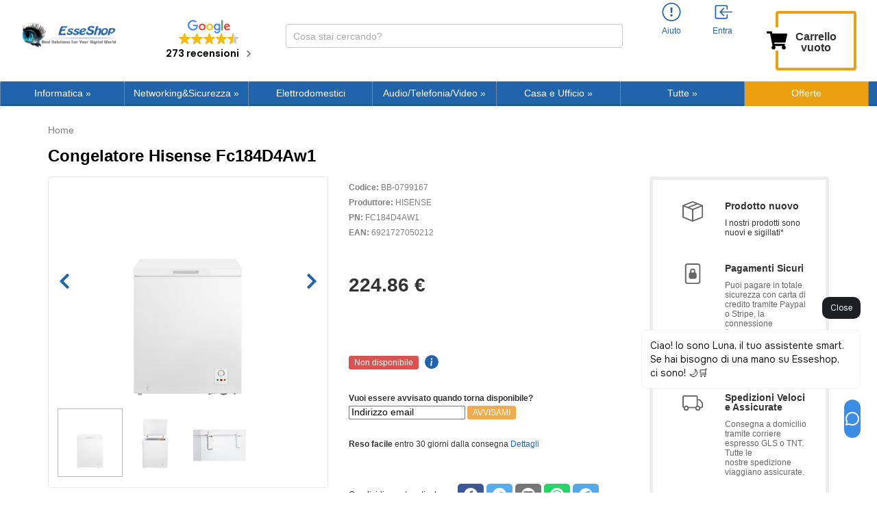

--- FILE ---
content_type: text/css
request_url: https://www.esseshop.it/templates/default/css/all.min.css?v=1718097214
body_size: 45411
content:
/*! jQuery UI - v1.10.4 - 2015-04-16
* http://jqueryui.com
* Includes: jquery.ui.core.css, jquery.ui.accordion.css, jquery.ui.slider.css, jquery.ui.tabs.css, jquery.ui.theme.css
* To view and modify this theme, visit http://jqueryui.com/themeroller/
* Copyright 2015 jQuery Foundation and other contributors; Licensed MIT */
 .ui-helper-hidden{display:none}.ui-helper-hidden-accessible{border:0;clip:rect(0 0 0 0);height:1px;margin:-1px;overflow:hidden;padding:0;position:absolute;width:1px}.ui-helper-reset{margin:0;padding:0;border:0;outline:0;line-height:1.3;text-decoration:none;font-size:100%;list-style:none}.ui-helper-clearfix:before,.ui-helper-clearfix:after{content:"";display:table;border-collapse:collapse}.ui-helper-clearfix:after{clear:both}.ui-helper-clearfix{min-height:0}.ui-helper-zfix{width:100%;height:100%;top:0;left:0;position:absolute;opacity:0;filter:Alpha(Opacity=0)}.ui-front{z-index:100}.ui-state-disabled{cursor:default!important}.ui-icon{display:block;text-indent:-99999px;overflow:hidden;background-repeat:no-repeat}.ui-widget-overlay{position:fixed;top:0;left:0;width:100%;height:100%}.ui-accordion .ui-accordion-header{display:block;cursor:pointer;position:relative;margin-top:2px;padding:.5em .5em .5em .7em;min-height:0}.ui-accordion .ui-accordion-icons{padding-left:2.2em}.ui-accordion .ui-accordion-noicons{padding-left:.7em}.ui-accordion .ui-accordion-icons .ui-accordion-icons{padding-left:2.2em}.ui-accordion .ui-accordion-header .ui-accordion-header-icon{position:absolute;left:.5em;top:50%;margin-top:-8px}.ui-accordion .ui-accordion-content{padding:1em 2.2em;border-top:0;overflow:auto}.ui-slider{position:relative;text-align:left}.ui-slider .ui-slider-handle{position:absolute;z-index:2;width:1.2em;height:1.2em;cursor:default}.ui-slider .ui-slider-range{position:absolute;z-index:1;font-size:.7em;display:block;border:0;background-position:0 0}.ui-slider.ui-state-disabled .ui-slider-handle,.ui-slider.ui-state-disabled .ui-slider-range{filter:inherit}.ui-slider-horizontal{height:.8em}.ui-slider-horizontal .ui-slider-handle{top:-.3em;margin-left:-.6em}.ui-slider-horizontal .ui-slider-range{top:0;height:100%}.ui-slider-horizontal .ui-slider-range-min{left:0}.ui-slider-horizontal .ui-slider-range-max{right:0}.ui-slider-vertical{width:.8em;height:100px}.ui-slider-vertical .ui-slider-handle{left:-.3em;margin-left:0;margin-bottom:-.6em}.ui-slider-vertical .ui-slider-range{left:0;width:100%}.ui-slider-vertical .ui-slider-range-min{bottom:0}.ui-slider-vertical .ui-slider-range-max{top:0}.ui-tabs{position:relative;padding:.2em}.ui-tabs .ui-tabs-nav{margin:0;padding:.2em .2em 0}.ui-tabs .ui-tabs-nav li{list-style:none;float:left;position:relative;top:0;margin:1px .2em 0 0;border-bottom-width:0;padding:0;white-space:nowrap}.ui-tabs .ui-tabs-nav .ui-tabs-anchor{float:left;padding:.5em 1em;text-decoration:none}.ui-tabs .ui-tabs-nav li.ui-tabs-active{margin-bottom:-1px;padding-bottom:1px}.ui-tabs .ui-tabs-nav li.ui-tabs-active .ui-tabs-anchor,.ui-tabs .ui-tabs-nav li.ui-state-disabled .ui-tabs-anchor,.ui-tabs .ui-tabs-nav li.ui-tabs-loading .ui-tabs-anchor{cursor:text}.ui-tabs-collapsible .ui-tabs-nav li.ui-tabs-active .ui-tabs-anchor{cursor:pointer}.ui-tabs .ui-tabs-panel{display:block;border-width:0;padding:1em 1.4em;background:none}.ui-widget{font-family:Verdana,Arial,sans-serif;font-size:1.1em}.ui-widget .ui-widget{font-size:1em}.ui-widget input,.ui-widget select,.ui-widget textarea,.ui-widget button{font-family:Verdana,Arial,sans-serif;font-size:1em}.ui-widget-content{border:1px solid #aaa;background:#fff;color:#222}.ui-widget-content a{color:#222}.ui-widget-header{border:1px solid #aaa;background:#ccc;color:#222;font-weight:700}.ui-widget-header a{color:#222}.ui-state-default,.ui-widget-content .ui-state-default,.ui-widget-header .ui-state-default{border:1px solid #d3d3d3;background:#e6e6e6;font-weight:400;color:#555}.ui-state-default a,.ui-state-default a:link,.ui-state-default a:visited{color:#555;text-decoration:none}.ui-state-hover,.ui-widget-content .ui-state-hover,.ui-widget-header .ui-state-hover,.ui-state-focus,.ui-widget-content .ui-state-focus,.ui-widget-header .ui-state-focus{border:1px solid #999;background:#dadada url(images/ui-bg_glass_75_dadada_1x400.png) 50% 50% repeat-x;font-weight:400;color:#212121}.ui-state-hover a,.ui-state-hover a:hover,.ui-state-hover a:link,.ui-state-hover a:visited,.ui-state-focus a,.ui-state-focus a:hover,.ui-state-focus a:link,.ui-state-focus a:visited{color:#212121;text-decoration:none}.ui-state-active,.ui-widget-content .ui-state-active,.ui-widget-header .ui-state-active{border:1px solid #aaa;background:#fff;font-weight:400;color:#212121}.ui-state-active a,.ui-state-active a:link,.ui-state-active a:visited{color:#212121;text-decoration:none}.ui-state-highlight,.ui-widget-content .ui-state-highlight,.ui-widget-header .ui-state-highlight{border:1px solid #fcefa1;background:#fbf9ee url(images/ui-bg_glass_55_fbf9ee_1x400.png) 50% 50% repeat-x;color:#363636}.ui-state-highlight a,.ui-widget-content .ui-state-highlight a,.ui-widget-header .ui-state-highlight a{color:#363636}.ui-state-error,.ui-widget-content .ui-state-error,.ui-widget-header .ui-state-error{border:1px solid #cd0a0a;background:#fef1ec url(images/ui-bg_glass_95_fef1ec_1x400.png) 50% 50% repeat-x;color:#cd0a0a}.ui-state-error a,.ui-widget-content .ui-state-error a,.ui-widget-header .ui-state-error a{color:#cd0a0a}.ui-state-error-text,.ui-widget-content .ui-state-error-text,.ui-widget-header .ui-state-error-text{color:#cd0a0a}.ui-priority-primary,.ui-widget-content .ui-priority-primary,.ui-widget-header .ui-priority-primary{font-weight:700}.ui-priority-secondary,.ui-widget-content .ui-priority-secondary,.ui-widget-header .ui-priority-secondary{opacity:.7;filter:Alpha(Opacity=70);font-weight:400}.ui-state-disabled,.ui-widget-content .ui-state-disabled,.ui-widget-header .ui-state-disabled{opacity:.35;filter:Alpha(Opacity=35);background-image:none}.ui-state-disabled .ui-icon{filter:Alpha(Opacity=35)}.ui-icon{width:16px;height:16px}.ui-icon,.ui-widget-content .ui-icon{background-image:url(images/ui-icons_222222_256x240.png)}.ui-widget-header .ui-icon{background-image:url(images/ui-icons_222222_256x240.png)}.ui-state-default .ui-icon{background-image:url(images/ui-icons_888888_256x240.png)}.ui-state-hover .ui-icon,.ui-state-focus .ui-icon{background-image:url(images/ui-icons_454545_256x240.png)}.ui-state-active .ui-icon{background-image:url(images/ui-icons_454545_256x240.png)}.ui-state-highlight .ui-icon{background-image:url(images/ui-icons_2e83ff_256x240.png)}.ui-state-error .ui-icon,.ui-state-error-text .ui-icon{background-image:url(images/ui-icons_cd0a0a_256x240.png)}.ui-icon-blank{background-position:16px 16px}.ui-icon-carat-1-n{background-position:0 0}.ui-icon-carat-1-ne{background-position:-16px 0}.ui-icon-carat-1-e{background-position:-32px 0}.ui-icon-carat-1-se{background-position:-48px 0}.ui-icon-carat-1-s{background-position:-64px 0}.ui-icon-carat-1-sw{background-position:-80px 0}.ui-icon-carat-1-w{background-position:-96px 0}.ui-icon-carat-1-nw{background-position:-112px 0}.ui-icon-carat-2-n-s{background-position:-128px 0}.ui-icon-carat-2-e-w{background-position:-144px 0}.ui-icon-triangle-1-n{background-position:0 -16px}.ui-icon-triangle-1-ne{background-position:-16px -16px}.ui-icon-triangle-1-e{background-position:-32px -16px}.ui-icon-triangle-1-se{background-position:-48px -16px}.ui-icon-triangle-1-s{background-position:-64px -16px}.ui-icon-triangle-1-sw{background-position:-80px -16px}.ui-icon-triangle-1-w{background-position:-96px -16px}.ui-icon-triangle-1-nw{background-position:-112px -16px}.ui-icon-triangle-2-n-s{background-position:-128px -16px}.ui-icon-triangle-2-e-w{background-position:-144px -16px}.ui-icon-arrow-1-n{background-position:0 -32px}.ui-icon-arrow-1-ne{background-position:-16px -32px}.ui-icon-arrow-1-e{background-position:-32px -32px}.ui-icon-arrow-1-se{background-position:-48px -32px}.ui-icon-arrow-1-s{background-position:-64px -32px}.ui-icon-arrow-1-sw{background-position:-80px -32px}.ui-icon-arrow-1-w{background-position:-96px -32px}.ui-icon-arrow-1-nw{background-position:-112px -32px}.ui-icon-arrow-2-n-s{background-position:-128px -32px}.ui-icon-arrow-2-ne-sw{background-position:-144px -32px}.ui-icon-arrow-2-e-w{background-position:-160px -32px}.ui-icon-arrow-2-se-nw{background-position:-176px -32px}.ui-icon-arrowstop-1-n{background-position:-192px -32px}.ui-icon-arrowstop-1-e{background-position:-208px -32px}.ui-icon-arrowstop-1-s{background-position:-224px -32px}.ui-icon-arrowstop-1-w{background-position:-240px -32px}.ui-icon-arrowthick-1-n{background-position:0 -48px}.ui-icon-arrowthick-1-ne{background-position:-16px -48px}.ui-icon-arrowthick-1-e{background-position:-32px -48px}.ui-icon-arrowthick-1-se{background-position:-48px -48px}.ui-icon-arrowthick-1-s{background-position:-64px -48px}.ui-icon-arrowthick-1-sw{background-position:-80px -48px}.ui-icon-arrowthick-1-w{background-position:-96px -48px}.ui-icon-arrowthick-1-nw{background-position:-112px -48px}.ui-icon-arrowthick-2-n-s{background-position:-128px -48px}.ui-icon-arrowthick-2-ne-sw{background-position:-144px -48px}.ui-icon-arrowthick-2-e-w{background-position:-160px -48px}.ui-icon-arrowthick-2-se-nw{background-position:-176px -48px}.ui-icon-arrowthickstop-1-n{background-position:-192px -48px}.ui-icon-arrowthickstop-1-e{background-position:-208px -48px}.ui-icon-arrowthickstop-1-s{background-position:-224px -48px}.ui-icon-arrowthickstop-1-w{background-position:-240px -48px}.ui-icon-arrowreturnthick-1-w{background-position:0 -64px}.ui-icon-arrowreturnthick-1-n{background-position:-16px -64px}.ui-icon-arrowreturnthick-1-e{background-position:-32px -64px}.ui-icon-arrowreturnthick-1-s{background-position:-48px -64px}.ui-icon-arrowreturn-1-w{background-position:-64px -64px}.ui-icon-arrowreturn-1-n{background-position:-80px -64px}.ui-icon-arrowreturn-1-e{background-position:-96px -64px}.ui-icon-arrowreturn-1-s{background-position:-112px -64px}.ui-icon-arrowrefresh-1-w{background-position:-128px -64px}.ui-icon-arrowrefresh-1-n{background-position:-144px -64px}.ui-icon-arrowrefresh-1-e{background-position:-160px -64px}.ui-icon-arrowrefresh-1-s{background-position:-176px -64px}.ui-icon-arrow-4{background-position:0 -80px}.ui-icon-arrow-4-diag{background-position:-16px -80px}.ui-icon-extlink{background-position:-32px -80px}.ui-icon-newwin{background-position:-48px -80px}.ui-icon-refresh{background-position:-64px -80px}.ui-icon-shuffle{background-position:-80px -80px}.ui-icon-transfer-e-w{background-position:-96px -80px}.ui-icon-transferthick-e-w{background-position:-112px -80px}.ui-icon-folder-collapsed{background-position:0 -96px}.ui-icon-folder-open{background-position:-16px -96px}.ui-icon-document{background-position:-32px -96px}.ui-icon-document-b{background-position:-48px -96px}.ui-icon-note{background-position:-64px -96px}.ui-icon-mail-closed{background-position:-80px -96px}.ui-icon-mail-open{background-position:-96px -96px}.ui-icon-suitcase{background-position:-112px -96px}.ui-icon-comment{background-position:-128px -96px}.ui-icon-person{background-position:-144px -96px}.ui-icon-print{background-position:-160px -96px}.ui-icon-trash{background-position:-176px -96px}.ui-icon-locked{background-position:-192px -96px}.ui-icon-unlocked{background-position:-208px -96px}.ui-icon-bookmark{background-position:-224px -96px}.ui-icon-tag{background-position:-240px -96px}.ui-icon-home{background-position:0 -112px}.ui-icon-flag{background-position:-16px -112px}.ui-icon-calendar{background-position:-32px -112px}.ui-icon-cart{background-position:-48px -112px}.ui-icon-pencil{background-position:-64px -112px}.ui-icon-clock{background-position:-80px -112px}.ui-icon-disk{background-position:-96px -112px}.ui-icon-calculator{background-position:-112px -112px}.ui-icon-zoomin{background-position:-128px -112px}.ui-icon-zoomout{background-position:-144px -112px}.ui-icon-search{background-position:-160px -112px}.ui-icon-wrench{background-position:-176px -112px}.ui-icon-gear{background-position:-192px -112px}.ui-icon-heart{background-position:-208px -112px}.ui-icon-star{background-position:-224px -112px}.ui-icon-link{background-position:-240px -112px}.ui-icon-cancel{background-position:0 -128px}.ui-icon-plus{background-position:-16px -128px}.ui-icon-plusthick{background-position:-32px -128px}.ui-icon-minus{background-position:-48px -128px}.ui-icon-minusthick{background-position:-64px -128px}.ui-icon-close{background-position:-80px -128px}.ui-icon-closethick{background-position:-96px -128px}.ui-icon-key{background-position:-112px -128px}.ui-icon-lightbulb{background-position:-128px -128px}.ui-icon-scissors{background-position:-144px -128px}.ui-icon-clipboard{background-position:-160px -128px}.ui-icon-copy{background-position:-176px -128px}.ui-icon-contact{background-position:-192px -128px}.ui-icon-image{background-position:-208px -128px}.ui-icon-video{background-position:-224px -128px}.ui-icon-script{background-position:-240px -128px}.ui-icon-alert{background-position:0 -144px}.ui-icon-info{background-position:-16px -144px}.ui-icon-notice{background-position:-32px -144px}.ui-icon-help{background-position:-48px -144px}.ui-icon-check{background-position:-64px -144px}.ui-icon-bullet{background-position:-80px -144px}.ui-icon-radio-on{background-position:-96px -144px}.ui-icon-radio-off{background-position:-112px -144px}.ui-icon-pin-w{background-position:-128px -144px}.ui-icon-pin-s{background-position:-144px -144px}.ui-icon-play{background-position:0 -160px}.ui-icon-pause{background-position:-16px -160px}.ui-icon-seek-next{background-position:-32px -160px}.ui-icon-seek-prev{background-position:-48px -160px}.ui-icon-seek-end{background-position:-64px -160px}.ui-icon-seek-start{background-position:-80px -160px}.ui-icon-seek-first{background-position:-80px -160px}.ui-icon-stop{background-position:-96px -160px}.ui-icon-eject{background-position:-112px -160px}.ui-icon-volume-off{background-position:-128px -160px}.ui-icon-volume-on{background-position:-144px -160px}.ui-icon-power{background-position:0 -176px}.ui-icon-signal-diag{background-position:-16px -176px}.ui-icon-signal{background-position:-32px -176px}.ui-icon-battery-0{background-position:-48px -176px}.ui-icon-battery-1{background-position:-64px -176px}.ui-icon-battery-2{background-position:-80px -176px}.ui-icon-battery-3{background-position:-96px -176px}.ui-icon-circle-plus{background-position:0 -192px}.ui-icon-circle-minus{background-position:-16px -192px}.ui-icon-circle-close{background-position:-32px -192px}.ui-icon-circle-triangle-e{background-position:-48px -192px}.ui-icon-circle-triangle-s{background-position:-64px -192px}.ui-icon-circle-triangle-w{background-position:-80px -192px}.ui-icon-circle-triangle-n{background-position:-96px -192px}.ui-icon-circle-arrow-e{background-position:-112px -192px}.ui-icon-circle-arrow-s{background-position:-128px -192px}.ui-icon-circle-arrow-w{background-position:-144px -192px}.ui-icon-circle-arrow-n{background-position:-160px -192px}.ui-icon-circle-zoomin{background-position:-176px -192px}.ui-icon-circle-zoomout{background-position:-192px -192px}.ui-icon-circle-check{background-position:-208px -192px}.ui-icon-circlesmall-plus{background-position:0 -208px}.ui-icon-circlesmall-minus{background-position:-16px -208px}.ui-icon-circlesmall-close{background-position:-32px -208px}.ui-icon-squaresmall-plus{background-position:-48px -208px}.ui-icon-squaresmall-minus{background-position:-64px -208px}.ui-icon-squaresmall-close{background-position:-80px -208px}.ui-icon-grip-dotted-vertical{background-position:0 -224px}.ui-icon-grip-dotted-horizontal{background-position:-16px -224px}.ui-icon-grip-solid-vertical{background-position:-32px -224px}.ui-icon-grip-solid-horizontal{background-position:-48px -224px}.ui-icon-gripsmall-diagonal-se{background-position:-64px -224px}.ui-icon-grip-diagonal-se{background-position:-80px -224px}.ui-corner-all,.ui-corner-top,.ui-corner-left,.ui-corner-tl{border-top-left-radius:4px}.ui-corner-all,.ui-corner-top,.ui-corner-right,.ui-corner-tr{border-top-right-radius:4px}.ui-corner-all,.ui-corner-bottom,.ui-corner-left,.ui-corner-bl{border-bottom-left-radius:4px}.ui-corner-all,.ui-corner-bottom,.ui-corner-right,.ui-corner-br{border-bottom-right-radius:4px}.ui-widget-overlay{background:#aaa url(images/ui-bg_flat_0_aaaaaa_40x100.png) 50% 50% repeat-x;opacity:.3;filter:Alpha(Opacity=30)}.ui-widget-shadow{margin:-8px 0 0 -8px;padding:8px;background:#aaa url(images/ui-bg_flat_0_aaaaaa_40x100.png) 50% 50% repeat-x;opacity:.3;filter:Alpha(Opacity=30);border-radius:8px}.ui-menu{list-style:none;padding:0;margin:0;display:block;outline:0}.ui-menu .ui-menu{position:absolute}.ui-menu .ui-menu-item{margin:0;cursor:pointer;list-style-image:url([data-uri])}.ui-menu .ui-menu-item-wrapper{position:relative;padding:3px 1em 3px .4em}.ui-menu .ui-menu-divider{margin:5px 0;height:0;font-size:0;line-height:0;border-width:1px 0 0 0}.ui-menu .ui-state-focus,.ui-menu .ui-state-active{margin:-1px}.ui-menu-icons{position:relative}.ui-menu-icons .ui-menu-item-wrapper{padding-left:2em}.ui-menu .ui-icon{position:absolute;top:0;bottom:0;left:.2em;margin:auto 0}.ui-menu .ui-menu-icon{left:auto;right:0}.ui-selectmenu-menu{padding:0;margin:0;position:absolute;top:0;left:0;display:none}.ui-selectmenu-menu .ui-menu{overflow:auto;overflow-x:hidden;padding-bottom:1px}.ui-selectmenu-menu .ui-menu .ui-selectmenu-optgroup{font-size:1em;font-weight:700;line-height:1.5;padding:2px .4em;margin:.5em 0 0 0;height:auto;border:0}.ui-selectmenu-open{display:block}.ui-selectmenu-text{display:block;margin-right:20px;overflow:hidden;text-overflow:ellipsis}.ui-selectmenu-button.ui-button{text-align:left;white-space:nowrap;width:14em}.ui-selectmenu-icon.ui-icon{float:right;margin-top:0}.owl-carousel .animated{-webkit-animation-duration:1000ms;animation-duration:1000ms;-webkit-animation-fill-mode:both;animation-fill-mode:both}.owl-carousel .owl-animated-in{z-index:0}.owl-carousel .owl-animated-out{z-index:1}.owl-carousel .fadeOut{-webkit-animation-name:fadeOut;animation-name:fadeOut}@-webkit-keyframes fadeOut{0%{opacity:1}100%{opacity:0}}@keyframes fadeOut{0%{opacity:1}100%{opacity:0}}.owl-height{-webkit-transition:height 500ms ease-in-out;-moz-transition:height 500ms ease-in-out;-ms-transition:height 500ms ease-in-out;-o-transition:height 500ms ease-in-out;transition:height 500ms ease-in-out}.owl-carousel{display:none;width:100%;-webkit-tap-highlight-color:transparent;position:relative;z-index:1}.owl-carousel .owl-stage{position:relative;-ms-touch-action:pan-Y}.owl-carousel .owl-stage:after{content:".";display:block;clear:both;visibility:hidden;line-height:0;height:0}.owl-carousel .owl-stage-outer{position:relative;overflow:hidden;-webkit-transform:translate3d(0,0,0)}.owl-carousel .owl-controls .owl-nav .owl-prev,.owl-carousel .owl-controls .owl-nav .owl-next,.owl-carousel .owl-controls .owl-dot{cursor:hand;-webkit-user-select:none;-moz-user-select:none;-ms-user-select:none;user-select:none}.owl-carousel.owl-loaded{display:block}.owl-carousel.owl-loading{opacity:0;display:block}.owl-carousel.owl-hidden{opacity:0}.owl-carousel .owl-refresh .owl-item{display:none}.owl-carousel .owl-item{position:relative;min-height:1px;float:left;height:100%;display:block;-webkit-backface-visibility:hidden;-webkit-tap-highlight-color:transparent;-webkit-touch-callout:none;-webkit-user-select:none;-moz-user-select:none;-ms-user-select:none;user-select:none}.owl-carousel.owl-text-select-on .owl-item{-webkit-user-select:auto;-moz-user-select:auto;-ms-user-select:auto;user-select:auto}.owl-carousel .owl-grab{cursor:move;cursor:-webkit-grab;cursor:-o-grab;cursor:-ms-grab;cursor:grab}.owl-carousel.owl-rtl{direction:rtl}.owl-carousel.owl-rtl .owl-item{float:right}.no-js .owl-carousel{display:block}.owl-carousel .owl-item .owl-lazy{opacity:0;-webkit-transition:opacity 400ms ease;-moz-transition:opacity 400ms ease;-ms-transition:opacity 400ms ease;-o-transition:opacity 400ms ease;transition:opacity 400ms ease}.owl-carousel .owl-video-wrapper{position:relative;height:100%;background:#000}.owl-carousel .owl-video-play-icon{position:absolute;height:80px;width:80px;left:50%;top:50%;margin-left:-40px;margin-top:-40px;background:url(owl.video.play.png) no-repeat;cursor:pointer;z-index:1;-webkit-backface-visibility:hidden;-webkit-transition:scale 100ms ease;-moz-transition:scale 100ms ease;-ms-transition:scale 100ms ease;-o-transition:scale 100ms ease;transition:scale 100ms ease}.owl-carousel .owl-video-play-icon:hover{-webkit-transition:scale(1.3,1.3);-moz-transition:scale(1.3,1.3);-ms-transition:scale(1.3,1.3);-o-transition:scale(1.3,1.3);transition:scale(1.3,1.3)}.owl-carousel .owl-video-playing .owl-video-tn,.owl-carousel .owl-video-playing .owl-video-play-icon{display:none}.owl-carousel .owl-video-tn{opacity:0;height:100%;background-position:center center;background-repeat:no-repeat;-webkit-background-size:contain;-moz-background-size:contain;-o-background-size:contain;background-size:contain;-webkit-transition:opacity 400ms ease;-moz-transition:opacity 400ms ease;-ms-transition:opacity 400ms ease;-o-transition:opacity 400ms ease;transition:opacity 400ms ease}.owl-carousel .owl-video-frame{position:relative;z-index:1}.slider-block{position:relative}.owl-dots{position:absolute;width:100%;pointer-events:none;bottom:30px;margin:0 auto;z-index:2;text-align:center}.owl-dot{display:inline-block;pointer-events:auto;padding:0 4px;color:#fff}.owl-dots li i{cursor:pointer}.owl-dots li .fa-circle{display:none}.owl-dots li .fa-circle-o{display:block}.owl-dots .active .fa-circle{display:block}.owl-dots .active .fa-circle-o{display:none}.owl-theme .owl-controls{margin-top:10px;text-align:center}.owl-theme .owl-controls .owl-buttons div{color:#FFF;display:inline-block;zoom:1;*display:inline;margin:5px;padding:3px 10px;font-size:12px;-webkit-border-radius:30px;-moz-border-radius:30px;border-radius:30px;background:#869791;filter:Alpha(Opacity=50);opacity:.5}.owl-theme .owl-controls.clickable .owl-buttons div:hover{filter:Alpha(Opacity=100);opacity:1;text-decoration:none}.owl-theme .owl-controls .owl-page{display:inline-block;zoom:1;*display:inline}.owl-theme .owl-controls .owl-page span{display:block;width:12px;height:12px;margin:5px 7px;filter:Alpha(Opacity=50);opacity:.5;-webkit-border-radius:20px;-moz-border-radius:20px;border-radius:20px;background:#869791}.owl-theme .owl-controls .owl-page.active span,.owl-theme .owl-controls.clickable .owl-page:hover span{filter:Alpha(Opacity=100);opacity:1}.owl-theme .owl-controls .owl-page span.owl-numbers{height:auto;width:auto;color:#FFF;padding:2px 10px;font-size:12px;-webkit-border-radius:30px;-moz-border-radius:30px;border-radius:30px}.owl-item.loading{min-height:150px;background:url(AjaxLoader.gif) no-repeat center center}.selectize-control.plugin-drag_drop.multi>.selectize-input>div.ui-sortable-placeholder{visibility:visible!important;background:#f2f2f2!important;background:rgba(0,0,0,.06)!important;border:0 none!important;-webkit-box-shadow:inset 0 0 12px 4px #fff;box-shadow:inset 0 0 12px 4px #fff}.selectize-control.plugin-drag_drop .ui-sortable-placeholder::after{content:'!';visibility:hidden}.selectize-control.plugin-drag_drop .ui-sortable-helper{-webkit-box-shadow:0 2px 5px rgba(0,0,0,.2);box-shadow:0 2px 5px rgba(0,0,0,.2)}.selectize-dropdown-header{position:relative;padding:5px 8px;border-bottom:1px solid #d0d0d0;background:#f8f8f8;-webkit-border-radius:3px 3px 0 0;-moz-border-radius:3px 3px 0 0;border-radius:3px 3px 0 0}.selectize-dropdown-header-close{position:absolute;right:8px;top:50%;color:#303030;opacity:.4;margin-top:-12px;line-height:20px;font-size:20px!important}.selectize-dropdown-header-close:hover{color:#000}.selectize-dropdown.plugin-optgroup_columns .optgroup{border-right:1px solid #f2f2f2;border-top:0 none;float:left;-webkit-box-sizing:border-box;-moz-box-sizing:border-box;box-sizing:border-box}.selectize-dropdown.plugin-optgroup_columns .optgroup:last-child{border-right:0 none}.selectize-dropdown.plugin-optgroup_columns .optgroup:before{display:none}.selectize-dropdown.plugin-optgroup_columns .optgroup-header{border-top:0 none}.selectize-control.plugin-remove_button [data-value]{position:relative;padding-right:24px!important}.selectize-control.plugin-remove_button [data-value] .remove{z-index:1;position:absolute;top:0;right:0;bottom:0;width:17px;text-align:center;font-weight:700;font-size:12px;color:inherit;text-decoration:none;vertical-align:middle;display:inline-block;padding:2px 0 0 0;border-left:1px solid #d0d0d0;-webkit-border-radius:0 2px 2px 0;-moz-border-radius:0 2px 2px 0;border-radius:0 2px 2px 0;-webkit-box-sizing:border-box;-moz-box-sizing:border-box;box-sizing:border-box}.selectize-control.plugin-remove_button [data-value] .remove:hover{background:rgba(0,0,0,.05)}.selectize-control.plugin-remove_button [data-value].active .remove{border-left-color:#cacaca}.selectize-control.plugin-remove_button .disabled [data-value] .remove:hover{background:none}.selectize-control.plugin-remove_button .disabled [data-value] .remove{border-left-color:#fff}.selectize-control.plugin-remove_button .remove-single{position:absolute;right:0;top:0;font-size:23px}.selectize-control{position:relative}.selectize-dropdown,.selectize-input,.selectize-input input{color:#303030;font-family:inherit;font-size:13px;line-height:18px;-webkit-font-smoothing:inherit}.selectize-input,.selectize-control.single .selectize-input.input-active{background:#fff;cursor:text;display:inline-block}.selectize-input{border:1px solid #d0d0d0;padding:8px 8px;display:inline-block;width:100%;overflow:hidden;position:relative;z-index:1;-webkit-box-sizing:border-box;-moz-box-sizing:border-box;box-sizing:border-box;-webkit-box-shadow:inset 0 1px 1px rgba(0,0,0,.1);box-shadow:inset 0 1px 1px rgba(0,0,0,.1);-webkit-border-radius:3px;-moz-border-radius:3px;border-radius:3px}.selectize-control.multi .selectize-input.has-items{padding:6px 8px 3px}.selectize-input.full{background-color:#fff}.selectize-input.disabled,.selectize-input.disabled *{cursor:default!important}.selectize-input.focus{-webkit-box-shadow:inset 0 1px 2px rgba(0,0,0,.15);box-shadow:inset 0 1px 2px rgba(0,0,0,.15)}.selectize-input.dropdown-active{-webkit-border-radius:3px 3px 0 0;-moz-border-radius:3px 3px 0 0;border-radius:3px 3px 0 0}.selectize-input>*{vertical-align:baseline;display:-moz-inline-stack;display:inline-block;zoom:1;*display:inline}.selectize-control.multi .selectize-input>div{cursor:pointer;margin:0 3px 3px 0;padding:2px 6px;background:#f2f2f2;color:#303030;border:0 solid #d0d0d0}.selectize-control.multi .selectize-input>div.active{background:#e8e8e8;color:#303030;border:0 solid #cacaca}.selectize-control.multi .selectize-input.disabled>div,.selectize-control.multi .selectize-input.disabled>div.active{color:#7d7d7d;background:#fff;border:0 solid #fff}.selectize-input>input{display:inline-block!important;padding:0!important;min-height:0!important;max-height:none!important;max-width:100%!important;margin:0 2px 0 0!important;text-indent:0!important;border:0 none!important;background:none!important;line-height:inherit!important;-webkit-user-select:auto!important;-webkit-box-shadow:none!important;box-shadow:none!important}.selectize-input>input::-ms-clear{display:none}.selectize-input>input:focus{outline:none!important}.selectize-input::after{content:' ';display:block;clear:left}.selectize-input.dropdown-active::before{content:' ';display:block;position:absolute;background:#f0f0f0;height:1px;bottom:0;left:0;right:0}.selectize-dropdown{position:absolute;z-index:10;border:1px solid #d0d0d0;background:#fff;margin:-1px 0 0 0;border-top:0 none;-webkit-box-sizing:border-box;-moz-box-sizing:border-box;box-sizing:border-box;-webkit-box-shadow:0 1px 3px rgba(0,0,0,.1);box-shadow:0 1px 3px rgba(0,0,0,.1);-webkit-border-radius:0 0 3px 3px;-moz-border-radius:0 0 3px 3px;border-radius:0 0 3px 3px}.selectize-dropdown [data-selectable]{cursor:pointer;overflow:hidden}.selectize-dropdown [data-selectable] .highlight{background:rgba(125,168,208,.2);-webkit-border-radius:1px;-moz-border-radius:1px;border-radius:1px}.selectize-dropdown .option,.selectize-dropdown .optgroup-header{padding:5px 8px}.selectize-dropdown .option,.selectize-dropdown [data-disabled],.selectize-dropdown [data-disabled] [data-selectable].option{cursor:inherit;opacity:.5}.selectize-dropdown [data-selectable].option{opacity:1}.selectize-dropdown .optgroup:first-child .optgroup-header{border-top:0 none}.selectize-dropdown .optgroup-header{color:#303030;background:#fff;cursor:default}.selectize-dropdown .active{background-color:#f5fafd;color:#495c68}.selectize-dropdown .active.create{color:#495c68}.selectize-dropdown .create{color:rgba(48,48,48,.5)}.selectize-dropdown-content{overflow-y:auto;overflow-x:hidden;max-height:200px;-webkit-overflow-scrolling:touch}.selectize-control.single .selectize-input,.selectize-control.single .selectize-input input{cursor:pointer}.selectize-control.single .selectize-input.input-active,.selectize-control.single .selectize-input.input-active input{cursor:text}.selectize-control.single .selectize-input:after{content:' ';display:block;position:absolute;top:50%;right:15px;margin-top:-3px;width:0;height:0;border-style:solid;border-width:5px 5px 0 5px;border-color:gray transparent transparent transparent}.selectize-control.single .selectize-input.dropdown-active:after{margin-top:-4px;border-width:0 5px 5px 5px;border-color:transparent transparent gray transparent}.selectize-control.rtl.single .selectize-input:after{left:15px;right:auto}.selectize-control.rtl .selectize-input>input{margin:0 4px 0 -2px!important}.selectize-control .selectize-input.disabled{opacity:.5;background-color:#fafafa}/*!
 * Bootstrap v3.1.1 (http://getbootstrap.com)
 * Copyright 2011-2014 Twitter, Inc.
 * Licensed under MIT (https://github.com/twbs/bootstrap/blob/master/LICENSE)
 */

/*! normalize.css v3.0.0 | MIT License | git.io/normalize */html{font-family:sans-serif;-ms-text-size-adjust:100%;-webkit-text-size-adjust:100%}body{margin:0}article,aside,details,figcaption,figure,footer,header,hgroup,main,nav,section,summary{display:block}audio,canvas,progress,video{display:inline-block;vertical-align:baseline}audio:not([controls]){display:none;height:0}[hidden],template{display:none}a{background:0 0}a:active,a:hover{outline:0}abbr[title]{border-bottom:1px dotted}b,strong{font-weight:700}dfn{font-style:italic}h1{font-size:2em;margin:.67em 0}mark{background:#ff0;color:#000}small{font-size:80%}sub,sup{font-size:75%;line-height:0;position:relative;vertical-align:baseline}sup{top:-.5em}sub{bottom:-.25em}img{border:0}svg:not(:root){overflow:hidden}figure{margin:1em 40px}hr{-moz-box-sizing:content-box;box-sizing:content-box;height:0}pre{overflow:auto}code,kbd,pre,samp{font-family:monospace,monospace;font-size:1em}button,input,optgroup,select,textarea{color:inherit;font:inherit;margin:0}button{overflow:visible}button,select{text-transform:none}button,html input[type=button],input[type=reset],input[type=submit]{-webkit-appearance:button;cursor:pointer}button[disabled],html input[disabled]{cursor:default}button::-moz-focus-inner,input::-moz-focus-inner{border:0;padding:0}input{line-height:normal}input[type=checkbox],input[type=radio]{box-sizing:border-box;padding:0}input[type=number]::-webkit-inner-spin-button,input[type=number]::-webkit-outer-spin-button{height:auto}input[type=search]{-webkit-appearance:textfield;-moz-box-sizing:content-box;-webkit-box-sizing:content-box;box-sizing:content-box}input[type=search]::-webkit-search-cancel-button,input[type=search]::-webkit-search-decoration{-webkit-appearance:none}fieldset{border:1px solid silver;margin:0 2px;padding:.35em .625em .75em}legend{border:0;padding:0}textarea{overflow:auto}optgroup{font-weight:700}table{border-collapse:collapse;border-spacing:0}td,th{padding:0}@media print{*{text-shadow:none!important;color:#000!important;background:transparent!important;box-shadow:none!important}a,a:visited{text-decoration:underline}a[href]:after{content:" (" attr(href) ")"}abbr[title]:after{content:" (" attr(title) ")"}a[href^="javascript:"]:after,a[href^="#"]:after{content:""}pre,blockquote{border:1px solid #999;page-break-inside:avoid}thead{display:table-header-group}tr,img{page-break-inside:avoid}img{max-width:100%!important}p,h2,h3{orphans:3;widows:3}h2,h3{page-break-after:avoid}select{background:#fff!important}.navbar{display:none}.table td,.table th{background-color:#fff!important}.btn>.caret,.dropup>.btn>.caret{border-top-color:#000!important}.label{border:1px solid #000}.table{border-collapse:collapse!important}.table-bordered th,.table-bordered td{border:1px solid #ddd!important}}*{-webkit-box-sizing:border-box;-moz-box-sizing:border-box;box-sizing:border-box}:before,:after{-webkit-box-sizing:border-box;-moz-box-sizing:border-box;box-sizing:border-box}html{font-size:62.5%;-webkit-tap-highlight-color:rgba(0,0,0,0)}body{font-family:"Helvetica Neue",Helvetica,Arial,sans-serif;font-size:14px;line-height:1.42857143;color:#333;background-color:#fff}input,button,select,textarea{font-family:inherit;font-size:inherit;line-height:inherit}a{color:#428bca;text-decoration:none}a:hover,a:focus{color:#2a6496;text-decoration:underline}a:focus{outline:thin dotted;outline:5px auto -webkit-focus-ring-color;outline-offset:-2px}figure{margin:0}img{vertical-align:middle}.img-responsive,.thumbnail>img,.thumbnail a>img,.carousel-inner>.item>img,.carousel-inner>.item>a>img{display:block;max-width:100%;height:auto}.img-rounded{border-radius:6px}.img-thumbnail{padding:4px;line-height:1.42857143;background-color:#fff;border:1px solid #ddd;border-radius:4px;-webkit-transition:all .2s ease-in-out;transition:all .2s ease-in-out;display:inline-block;max-width:100%;height:auto}.img-circle{border-radius:50%}hr{margin-top:20px;margin-bottom:20px;border:0;border-top:1px solid #eee}.sr-only{position:absolute;width:1px;height:1px;margin:-1px;padding:0;overflow:hidden;clip:rect(0,0,0,0);border:0}h1,h2,h3,h4,h5,h6,.h1,.h2,.h3,.h4,.h5,.h6{font-family:inherit;font-weight:500;line-height:1.1;color:inherit}h1 small,h2 small,h3 small,h4 small,h5 small,h6 small,.h1 small,.h2 small,.h3 small,.h4 small,.h5 small,.h6 small,h1 .small,h2 .small,h3 .small,h4 .small,h5 .small,h6 .small,.h1 .small,.h2 .small,.h3 .small,.h4 .small,.h5 .small,.h6 .small{font-weight:400;line-height:1;color:#999}h1,.h1,h2,.h2,h3,.h3{margin-top:20px;margin-bottom:10px}h1 small,.h1 small,h2 small,.h2 small,h3 small,.h3 small,h1 .small,.h1 .small,h2 .small,.h2 .small,h3 .small,.h3 .small{font-size:65%}h4,.h4,h5,.h5,h6,.h6{margin-top:10px;margin-bottom:10px}h4 small,.h4 small,h5 small,.h5 small,h6 small,.h6 small,h4 .small,.h4 .small,h5 .small,.h5 .small,h6 .small,.h6 .small{font-size:75%}h1,.h1{font-size:36px}h2,.h2{font-size:30px}h3,.h3{font-size:24px}h4,.h4{font-size:18px}h5,.h5{font-size:14px}h6,.h6{font-size:12px}p{margin:0 0 10px}.lead{margin-bottom:20px;font-size:16px;font-weight:200;line-height:1.4}@media (min-width:768px){.lead{font-size:21px}}small,.small{font-size:85%}cite{font-style:normal}.text-left{text-align:left}.text-right{text-align:right}.text-center{text-align:center}.text-justify{text-align:justify}.text-muted{color:#999}.text-primary{color:#428bca}a.text-primary:hover{color:#3071a9}.text-success{color:#3c763d}a.text-success:hover{color:#2b542c}.text-info{color:#31708f}a.text-info:hover{color:#245269}.text-warning{color:#8a6d3b}a.text-warning:hover{color:#66512c}.text-danger{color:#a94442}a.text-danger:hover{color:#843534}.bg-primary{color:#fff;background-color:#428bca}a.bg-primary:hover{background-color:#3071a9}.bg-success{background-color:#dff0d8}a.bg-success:hover{background-color:#c1e2b3}.bg-info{background-color:#d9edf7}a.bg-info:hover{background-color:#afd9ee}.bg-warning{background-color:#fcf8e3}a.bg-warning:hover{background-color:#f7ecb5}.bg-danger{background-color:#f2dede}a.bg-danger:hover{background-color:#e4b9b9}.page-header{padding-bottom:9px;margin:40px 0 20px;border-bottom:1px solid #eee}ul,ol{margin-top:0;margin-bottom:10px}ul ul,ol ul,ul ol,ol ol{margin-bottom:0}.list-unstyled{padding-left:0;list-style:none}.list-inline{padding-left:0;list-style:none;margin-left:-5px}.list-inline>li{display:inline-block;padding-left:5px;padding-right:5px}dl{margin-top:0;margin-bottom:20px}dt,dd{line-height:1.42857143}dt{font-weight:700}dd{margin-left:0}@media (min-width:768px){.dl-horizontal dt{float:left;width:160px;clear:left;text-align:right;overflow:hidden;text-overflow:ellipsis;white-space:nowrap}.dl-horizontal dd{margin-left:180px}}abbr[title],abbr[data-original-title]{cursor:help;border-bottom:1px dotted #999}.initialism{font-size:90%;text-transform:uppercase}blockquote{padding:10px 20px;margin:0 0 20px;font-size:17.5px;border-left:5px solid #eee}blockquote p:last-child,blockquote ul:last-child,blockquote ol:last-child{margin-bottom:0}blockquote footer,blockquote small,blockquote .small{display:block;font-size:80%;line-height:1.42857143;color:#999}blockquote footer:before,blockquote small:before,blockquote .small:before{content:'\2014 \00A0'}.blockquote-reverse,blockquote.pull-right{padding-right:15px;padding-left:0;border-right:5px solid #eee;border-left:0;text-align:right}.blockquote-reverse footer:before,blockquote.pull-right footer:before,.blockquote-reverse small:before,blockquote.pull-right small:before,.blockquote-reverse .small:before,blockquote.pull-right .small:before{content:''}.blockquote-reverse footer:after,blockquote.pull-right footer:after,.blockquote-reverse small:after,blockquote.pull-right small:after,.blockquote-reverse .small:after,blockquote.pull-right .small:after{content:'\00A0 \2014'}blockquote:before,blockquote:after{content:""}address{margin-bottom:20px;font-style:normal;line-height:1.42857143}code,kbd,pre,samp{font-family:Menlo,Monaco,Consolas,"Courier New",monospace}code{padding:2px 4px;font-size:90%;color:#c7254e;background-color:#f9f2f4;white-space:nowrap;border-radius:4px}kbd{padding:2px 4px;font-size:90%;color:#fff;background-color:#333;border-radius:3px;box-shadow:inset 0 -1px 0 rgba(0,0,0,.25)}pre{display:block;padding:9.5px;margin:0 0 10px;font-size:13px;line-height:1.42857143;word-break:break-all;word-wrap:break-word;color:#333;background-color:#f5f5f5;border:1px solid #ccc;border-radius:4px}pre code{padding:0;font-size:inherit;color:inherit;white-space:pre-wrap;background-color:transparent;border-radius:0}.pre-scrollable{max-height:340px;overflow-y:scroll}.container{margin-right:auto;margin-left:auto;padding-left:15px;padding-right:15px}@media (min-width:768px){.container{width:750px}}@media (min-width:992px){.container{width:970px}}@media (min-width:1200px){.container{width:1170px}}@media (min-width:1600px){.container{width:1440px}}.container-fluid{margin-right:auto;margin-left:auto;padding-left:15px;padding-right:15px}.row{margin-left:-15px;margin-right:-15px}.col-xs-1,.col-sm-1,.col-md-1,.col-lg-1,.col-xs-2,.col-sm-2,.col-md-2,.col-lg-2,.col-xs-3,.col-sm-3,.col-md-3,.col-lg-3,.col-xs-4,.col-sm-4,.col-md-4,.col-lg-4,.col-xs-5,.col-sm-5,.col-md-5,.col-lg-5,.col-xs-6,.col-sm-6,.col-md-6,.col-lg-6,.col-xs-7,.col-sm-7,.col-md-7,.col-lg-7,.col-xs-8,.col-sm-8,.col-md-8,.col-lg-8,.col-xs-9,.col-sm-9,.col-md-9,.col-lg-9,.col-xs-10,.col-sm-10,.col-md-10,.col-lg-10,.col-xs-11,.col-sm-11,.col-md-11,.col-lg-11,.col-xs-12,.col-sm-12,.col-md-12,.col-lg-12{position:relative;min-height:1px;padding-left:15px;padding-right:15px}.col-xs-1,.col-xs-2,.col-xs-3,.col-xs-4,.col-xs-5,.col-xs-6,.col-xs-7,.col-xs-8,.col-xs-9,.col-xs-10,.col-xs-11,.col-xs-12{float:left}.col-xs-12{width:100%}.col-xs-11{width:91.66666667%}.col-xs-10{width:83.33333333%}.col-xs-9{width:75%}.col-xs-8{width:66.66666667%}.col-xs-7{width:58.33333333%}.col-xs-6{width:50%}.col-xs-5{width:41.66666667%}.col-xs-4{width:33.33333333%}.col-xs-3{width:25%}.col-xs-2{width:16.66666667%}.col-xs-1{width:8.33333333%}.col-xs-pull-12{right:100%}.col-xs-pull-11{right:91.66666667%}.col-xs-pull-10{right:83.33333333%}.col-xs-pull-9{right:75%}.col-xs-pull-8{right:66.66666667%}.col-xs-pull-7{right:58.33333333%}.col-xs-pull-6{right:50%}.col-xs-pull-5{right:41.66666667%}.col-xs-pull-4{right:33.33333333%}.col-xs-pull-3{right:25%}.col-xs-pull-2{right:16.66666667%}.col-xs-pull-1{right:8.33333333%}.col-xs-pull-0{right:0}.col-xs-push-12{left:100%}.col-xs-push-11{left:91.66666667%}.col-xs-push-10{left:83.33333333%}.col-xs-push-9{left:75%}.col-xs-push-8{left:66.66666667%}.col-xs-push-7{left:58.33333333%}.col-xs-push-6{left:50%}.col-xs-push-5{left:41.66666667%}.col-xs-push-4{left:33.33333333%}.col-xs-push-3{left:25%}.col-xs-push-2{left:16.66666667%}.col-xs-push-1{left:8.33333333%}.col-xs-push-0{left:0}.col-xs-offset-12{margin-left:100%}.col-xs-offset-11{margin-left:91.66666667%}.col-xs-offset-10{margin-left:83.33333333%}.col-xs-offset-9{margin-left:75%}.col-xs-offset-8{margin-left:66.66666667%}.col-xs-offset-7{margin-left:58.33333333%}.col-xs-offset-6{margin-left:50%}.col-xs-offset-5{margin-left:41.66666667%}.col-xs-offset-4{margin-left:33.33333333%}.col-xs-offset-3{margin-left:25%}.col-xs-offset-2{margin-left:16.66666667%}.col-xs-offset-1{margin-left:8.33333333%}.col-xs-offset-0{margin-left:0}@media (min-width:768px){.col-sm-1,.col-sm-2,.col-sm-3,.col-sm-4,.col-sm-5,.col-sm-6,.col-sm-7,.col-sm-8,.col-sm-9,.col-sm-10,.col-sm-11,.col-sm-12{float:left}.col-sm-12{width:100%}.col-sm-11{width:91.66666667%}.col-sm-10{width:83.33333333%}.col-sm-9{width:75%}.col-sm-8{width:66.66666667%}.col-sm-7{width:58.33333333%}.col-sm-6{width:50%}.col-sm-5{width:41.66666667%}.col-sm-4{width:33.33333333%}.col-sm-3{width:25%}.col-sm-2{width:16.66666667%}.col-sm-1{width:8.33333333%}.col-sm-pull-12{right:100%}.col-sm-pull-11{right:91.66666667%}.col-sm-pull-10{right:83.33333333%}.col-sm-pull-9{right:75%}.col-sm-pull-8{right:66.66666667%}.col-sm-pull-7{right:58.33333333%}.col-sm-pull-6{right:50%}.col-sm-pull-5{right:41.66666667%}.col-sm-pull-4{right:33.33333333%}.col-sm-pull-3{right:25%}.col-sm-pull-2{right:16.66666667%}.col-sm-pull-1{right:8.33333333%}.col-sm-pull-0{right:0}.col-sm-push-12{left:100%}.col-sm-push-11{left:91.66666667%}.col-sm-push-10{left:83.33333333%}.col-sm-push-9{left:75%}.col-sm-push-8{left:66.66666667%}.col-sm-push-7{left:58.33333333%}.col-sm-push-6{left:50%}.col-sm-push-5{left:41.66666667%}.col-sm-push-4{left:33.33333333%}.col-sm-push-3{left:25%}.col-sm-push-2{left:16.66666667%}.col-sm-push-1{left:8.33333333%}.col-sm-push-0{left:0}.col-sm-offset-12{margin-left:100%}.col-sm-offset-11{margin-left:91.66666667%}.col-sm-offset-10{margin-left:83.33333333%}.col-sm-offset-9{margin-left:75%}.col-sm-offset-8{margin-left:66.66666667%}.col-sm-offset-7{margin-left:58.33333333%}.col-sm-offset-6{margin-left:50%}.col-sm-offset-5{margin-left:41.66666667%}.col-sm-offset-4{margin-left:33.33333333%}.col-sm-offset-3{margin-left:25%}.col-sm-offset-2{margin-left:16.66666667%}.col-sm-offset-1{margin-left:8.33333333%}.col-sm-offset-0{margin-left:0}}@media (min-width:992px){.col-md-1,.col-md-2,.col-md-3,.col-md-4,.col-md-5,.col-md-6,.col-md-7,.col-md-8,.col-md-9,.col-md-10,.col-md-11,.col-md-12{float:left}.col-md-12{width:100%}.col-md-11{width:91.66666667%}.col-md-10{width:83.33333333%}.col-md-9{width:75%}.col-md-8{width:66.66666667%}.col-md-7{width:58.33333333%}.col-md-6{width:50%}.col-md-5{width:41.66666667%}.col-md-4{width:33.33333333%}.col-md-3{width:25%}.col-md-2{width:16.66666667%}.col-md-1{width:8.33333333%}.col-md-pull-12{right:100%}.col-md-pull-11{right:91.66666667%}.col-md-pull-10{right:83.33333333%}.col-md-pull-9{right:75%}.col-md-pull-8{right:66.66666667%}.col-md-pull-7{right:58.33333333%}.col-md-pull-6{right:50%}.col-md-pull-5{right:41.66666667%}.col-md-pull-4{right:33.33333333%}.col-md-pull-3{right:25%}.col-md-pull-2{right:16.66666667%}.col-md-pull-1{right:8.33333333%}.col-md-pull-0{right:0}.col-md-push-12{left:100%}.col-md-push-11{left:91.66666667%}.col-md-push-10{left:83.33333333%}.col-md-push-9{left:75%}.col-md-push-8{left:66.66666667%}.col-md-push-7{left:58.33333333%}.col-md-push-6{left:50%}.col-md-push-5{left:41.66666667%}.col-md-push-4{left:33.33333333%}.col-md-push-3{left:25%}.col-md-push-2{left:16.66666667%}.col-md-push-1{left:8.33333333%}.col-md-push-0{left:0}.col-md-offset-12{margin-left:100%}.col-md-offset-11{margin-left:91.66666667%}.col-md-offset-10{margin-left:83.33333333%}.col-md-offset-9{margin-left:75%}.col-md-offset-8{margin-left:66.66666667%}.col-md-offset-7{margin-left:58.33333333%}.col-md-offset-6{margin-left:50%}.col-md-offset-5{margin-left:41.66666667%}.col-md-offset-4{margin-left:33.33333333%}.col-md-offset-3{margin-left:25%}.col-md-offset-2{margin-left:16.66666667%}.col-md-offset-1{margin-left:8.33333333%}.col-md-offset-0{margin-left:0}}@media (min-width:1200px){.col-lg-1,.col-lg-2,.col-lg-3,.col-lg-4,.col-lg-5,.col-lg-6,.col-lg-7,.col-lg-8,.col-lg-9,.col-lg-10,.col-lg-11,.col-lg-12{float:left}.col-lg-12{width:100%}.col-lg-11{width:91.66666667%}.col-lg-10{width:83.33333333%}.col-lg-9{width:75%}.col-lg-8{width:66.66666667%}.col-lg-7{width:58.33333333%}.col-lg-6{width:50%}.col-lg-5{width:41.66666667%}.col-lg-4{width:33.33333333%}.col-lg-3{width:25%}.col-lg-2{width:16.66666667%}.col-lg-1{width:8.33333333%}.col-lg-pull-12{right:100%}.col-lg-pull-11{right:91.66666667%}.col-lg-pull-10{right:83.33333333%}.col-lg-pull-9{right:75%}.col-lg-pull-8{right:66.66666667%}.col-lg-pull-7{right:58.33333333%}.col-lg-pull-6{right:50%}.col-lg-pull-5{right:41.66666667%}.col-lg-pull-4{right:33.33333333%}.col-lg-pull-3{right:25%}.col-lg-pull-2{right:16.66666667%}.col-lg-pull-1{right:8.33333333%}.col-lg-pull-0{right:0}.col-lg-push-12{left:100%}.col-lg-push-11{left:91.66666667%}.col-lg-push-10{left:83.33333333%}.col-lg-push-9{left:75%}.col-lg-push-8{left:66.66666667%}.col-lg-push-7{left:58.33333333%}.col-lg-push-6{left:50%}.col-lg-push-5{left:41.66666667%}.col-lg-push-4{left:33.33333333%}.col-lg-push-3{left:25%}.col-lg-push-2{left:16.66666667%}.col-lg-push-1{left:8.33333333%}.col-lg-push-0{left:0}.col-lg-offset-12{margin-left:100%}.col-lg-offset-11{margin-left:91.66666667%}.col-lg-offset-10{margin-left:83.33333333%}.col-lg-offset-9{margin-left:75%}.col-lg-offset-8{margin-left:66.66666667%}.col-lg-offset-7{margin-left:58.33333333%}.col-lg-offset-6{margin-left:50%}.col-lg-offset-5{margin-left:41.66666667%}.col-lg-offset-4{margin-left:33.33333333%}.col-lg-offset-3{margin-left:25%}.col-lg-offset-2{margin-left:16.66666667%}.col-lg-offset-1{margin-left:8.33333333%}.col-lg-offset-0{margin-left:0}}table{max-width:100%;background-color:transparent}th{text-align:left}.table{width:100%;margin-bottom:20px}.table>thead>tr>th,.table>tbody>tr>th,.table>tfoot>tr>th,.table>thead>tr>td,.table>tbody>tr>td,.table>tfoot>tr>td{padding:8px;line-height:1.42857143;vertical-align:top;border-top:1px solid #ddd}.table>thead>tr>th{vertical-align:bottom;border-bottom:2px solid #ddd}.table>caption+thead>tr:first-child>th,.table>colgroup+thead>tr:first-child>th,.table>thead:first-child>tr:first-child>th,.table>caption+thead>tr:first-child>td,.table>colgroup+thead>tr:first-child>td,.table>thead:first-child>tr:first-child>td{border-top:0}.table>tbody+tbody{border-top:2px solid #ddd}.table .table{background-color:#fff}.table-condensed>thead>tr>th,.table-condensed>tbody>tr>th,.table-condensed>tfoot>tr>th,.table-condensed>thead>tr>td,.table-condensed>tbody>tr>td,.table-condensed>tfoot>tr>td{padding:5px}.table-bordered{border:1px solid #ddd}.table-bordered>thead>tr>th,.table-bordered>tbody>tr>th,.table-bordered>tfoot>tr>th,.table-bordered>thead>tr>td,.table-bordered>tbody>tr>td,.table-bordered>tfoot>tr>td{border:1px solid #ddd}.table-bordered>thead>tr>th,.table-bordered>thead>tr>td{border-bottom-width:2px}.table-striped>tbody>tr:nth-child(odd)>td,.table-striped>tbody>tr:nth-child(odd)>th{background-color:#f9f9f9}.table-hover>tbody>tr:hover>td,.table-hover>tbody>tr:hover>th{background-color:#f5f5f5}table col[class*=col-]{position:static;float:none;display:table-column}table td[class*=col-],table th[class*=col-]{position:static;float:none;display:table-cell}.table>thead>tr>td.active,.table>tbody>tr>td.active,.table>tfoot>tr>td.active,.table>thead>tr>th.active,.table>tbody>tr>th.active,.table>tfoot>tr>th.active,.table>thead>tr.active>td,.table>tbody>tr.active>td,.table>tfoot>tr.active>td,.table>thead>tr.active>th,.table>tbody>tr.active>th,.table>tfoot>tr.active>th{background-color:#f5f5f5}.table-hover>tbody>tr>td.active:hover,.table-hover>tbody>tr>th.active:hover,.table-hover>tbody>tr.active:hover>td,.table-hover>tbody>tr.active:hover>th{background-color:#e8e8e8}.table>thead>tr>td.success,.table>tbody>tr>td.success,.table>tfoot>tr>td.success,.table>thead>tr>th.success,.table>tbody>tr>th.success,.table>tfoot>tr>th.success,.table>thead>tr.success>td,.table>tbody>tr.success>td,.table>tfoot>tr.success>td,.table>thead>tr.success>th,.table>tbody>tr.success>th,.table>tfoot>tr.success>th{background-color:#dff0d8}.table-hover>tbody>tr>td.success:hover,.table-hover>tbody>tr>th.success:hover,.table-hover>tbody>tr.success:hover>td,.table-hover>tbody>tr.success:hover>th{background-color:#d0e9c6}.table>thead>tr>td.info,.table>tbody>tr>td.info,.table>tfoot>tr>td.info,.table>thead>tr>th.info,.table>tbody>tr>th.info,.table>tfoot>tr>th.info,.table>thead>tr.info>td,.table>tbody>tr.info>td,.table>tfoot>tr.info>td,.table>thead>tr.info>th,.table>tbody>tr.info>th,.table>tfoot>tr.info>th{background-color:#d9edf7}.table-hover>tbody>tr>td.info:hover,.table-hover>tbody>tr>th.info:hover,.table-hover>tbody>tr.info:hover>td,.table-hover>tbody>tr.info:hover>th{background-color:#c4e3f3}.table>thead>tr>td.warning,.table>tbody>tr>td.warning,.table>tfoot>tr>td.warning,.table>thead>tr>th.warning,.table>tbody>tr>th.warning,.table>tfoot>tr>th.warning,.table>thead>tr.warning>td,.table>tbody>tr.warning>td,.table>tfoot>tr.warning>td,.table>thead>tr.warning>th,.table>tbody>tr.warning>th,.table>tfoot>tr.warning>th{background-color:#fcf8e3}.table-hover>tbody>tr>td.warning:hover,.table-hover>tbody>tr>th.warning:hover,.table-hover>tbody>tr.warning:hover>td,.table-hover>tbody>tr.warning:hover>th{background-color:#faf2cc}.table>thead>tr>td.danger,.table>tbody>tr>td.danger,.table>tfoot>tr>td.danger,.table>thead>tr>th.danger,.table>tbody>tr>th.danger,.table>tfoot>tr>th.danger,.table>thead>tr.danger>td,.table>tbody>tr.danger>td,.table>tfoot>tr.danger>td,.table>thead>tr.danger>th,.table>tbody>tr.danger>th,.table>tfoot>tr.danger>th{background-color:#f2dede}.table-hover>tbody>tr>td.danger:hover,.table-hover>tbody>tr>th.danger:hover,.table-hover>tbody>tr.danger:hover>td,.table-hover>tbody>tr.danger:hover>th{background-color:#ebcccc}@media (max-width:767px){.table-responsive{width:100%;margin-bottom:15px;overflow-y:hidden;overflow-x:scroll;-ms-overflow-style:-ms-autohiding-scrollbar;border:1px solid #ddd;-webkit-overflow-scrolling:touch}.table-responsive>.table{margin-bottom:0}.table-responsive>.table>thead>tr>th,.table-responsive>.table>tbody>tr>th,.table-responsive>.table>tfoot>tr>th,.table-responsive>.table>thead>tr>td,.table-responsive>.table>tbody>tr>td,.table-responsive>.table>tfoot>tr>td{white-space:nowrap}.table-responsive>.table-bordered{border:0}.table-responsive>.table-bordered>thead>tr>th:first-child,.table-responsive>.table-bordered>tbody>tr>th:first-child,.table-responsive>.table-bordered>tfoot>tr>th:first-child,.table-responsive>.table-bordered>thead>tr>td:first-child,.table-responsive>.table-bordered>tbody>tr>td:first-child,.table-responsive>.table-bordered>tfoot>tr>td:first-child{border-left:0}.table-responsive>.table-bordered>thead>tr>th:last-child,.table-responsive>.table-bordered>tbody>tr>th:last-child,.table-responsive>.table-bordered>tfoot>tr>th:last-child,.table-responsive>.table-bordered>thead>tr>td:last-child,.table-responsive>.table-bordered>tbody>tr>td:last-child,.table-responsive>.table-bordered>tfoot>tr>td:last-child{border-right:0}.table-responsive>.table-bordered>tbody>tr:last-child>th,.table-responsive>.table-bordered>tfoot>tr:last-child>th,.table-responsive>.table-bordered>tbody>tr:last-child>td,.table-responsive>.table-bordered>tfoot>tr:last-child>td{border-bottom:0}}fieldset{padding:0;margin:0;border:0;min-width:0}legend{display:block;width:100%;padding:0;margin-bottom:20px;font-size:21px;line-height:inherit;color:#333;border:0;border-bottom:1px solid #e5e5e5}label{display:inline-block;margin-bottom:5px;font-weight:700}input[type=search]{-webkit-box-sizing:border-box;-moz-box-sizing:border-box;box-sizing:border-box}input[type=radio],input[type=checkbox]{margin:4px 0 0;margin-top:1px \9;line-height:normal}input[type=file]{display:block}input[type=range]{display:block;width:100%}select[multiple],select[size]{height:auto}input[type=file]:focus,input[type=radio]:focus,input[type=checkbox]:focus{outline:thin dotted;outline:5px auto -webkit-focus-ring-color;outline-offset:-2px}output{display:block;padding-top:7px;font-size:14px;line-height:1.42857143;color:#555}.form-control{display:block;width:100%;height:34px;padding:6px 12px;font-size:14px;line-height:1.42857143;color:#555;background-color:#fff;background-image:none;border:1px solid #ccc;border-radius:4px;-webkit-box-shadow:inset 0 1px 1px rgba(0,0,0,.075);box-shadow:inset 0 1px 1px rgba(0,0,0,.075);-webkit-transition:border-color ease-in-out .15s,box-shadow ease-in-out .15s;transition:border-color ease-in-out .15s,box-shadow ease-in-out .15s}.form-control:focus{border-color:#66afe9;outline:0;-webkit-box-shadow:inset 0 1px 1px rgba(0,0,0,.075),0 0 8px rgba(102,175,233,.6);box-shadow:inset 0 1px 1px rgba(0,0,0,.075),0 0 8px rgba(102,175,233,.6)}.form-control::-moz-placeholder{color:#999;opacity:1}.form-control:-ms-input-placeholder{color:#999}.form-control::-webkit-input-placeholder{color:#999}.form-control[disabled],.form-control[readonly],fieldset[disabled] .form-control{cursor:not-allowed;background-color:#eee;opacity:1}textarea.form-control{height:auto}input[type=search]{-webkit-appearance:none}input[type=date]{line-height:34px}.form-group{margin-bottom:15px}.radio,.checkbox{display:block;min-height:20px;margin-top:10px;margin-bottom:10px;padding-left:20px}.radio label,.checkbox label{display:inline;font-weight:400;cursor:pointer}.radio input[type=radio],.radio-inline input[type=radio],.checkbox input[type=checkbox],.checkbox-inline input[type=checkbox]{float:left;margin-left:-20px}.radio+.radio,.checkbox+.checkbox{margin-top:-5px}.radio-inline,.checkbox-inline{display:inline-block;padding-left:20px;margin-bottom:0;vertical-align:middle;font-weight:400;cursor:pointer}.radio-inline+.radio-inline,.checkbox-inline+.checkbox-inline{margin-top:0;margin-left:10px}input[type=radio][disabled],input[type=checkbox][disabled],.radio[disabled],.radio-inline[disabled],.checkbox[disabled],.checkbox-inline[disabled],fieldset[disabled] input[type=radio],fieldset[disabled] input[type=checkbox],fieldset[disabled] .radio,fieldset[disabled] .radio-inline,fieldset[disabled] .checkbox,fieldset[disabled] .checkbox-inline{cursor:not-allowed}.input-sm{height:30px;padding:5px 10px;font-size:12px;line-height:1.5;border-radius:3px}select.input-sm{height:30px;line-height:30px}textarea.input-sm,select[multiple].input-sm{height:auto}.input-lg{height:46px;padding:10px 16px;font-size:18px;line-height:1.33;border-radius:6px}select.input-lg{height:46px;line-height:46px}textarea.input-lg,select[multiple].input-lg{height:auto}.has-feedback{position:relative}.has-feedback .form-control{padding-right:42.5px}.has-feedback .form-control-feedback{position:absolute;top:25px;right:0;display:block;width:34px;height:34px;line-height:34px;text-align:center}.has-success .help-block,.has-success .control-label,.has-success .radio,.has-success .checkbox,.has-success .radio-inline,.has-success .checkbox-inline{color:#3c763d}.has-success .form-control{border-color:#3c763d;-webkit-box-shadow:inset 0 1px 1px rgba(0,0,0,.075);box-shadow:inset 0 1px 1px rgba(0,0,0,.075)}.has-success .form-control:focus{border-color:#2b542c;-webkit-box-shadow:inset 0 1px 1px rgba(0,0,0,.075),0 0 6px #67b168;box-shadow:inset 0 1px 1px rgba(0,0,0,.075),0 0 6px #67b168}.has-success .input-group-addon{color:#3c763d;border-color:#3c763d;background-color:#dff0d8}.has-success .form-control-feedback{color:#3c763d}.has-warning .help-block,.has-warning .control-label,.has-warning .radio,.has-warning .checkbox,.has-warning .radio-inline,.has-warning .checkbox-inline{color:#8a6d3b}.has-warning .form-control{border-color:#8a6d3b;-webkit-box-shadow:inset 0 1px 1px rgba(0,0,0,.075);box-shadow:inset 0 1px 1px rgba(0,0,0,.075)}.has-warning .form-control:focus{border-color:#66512c;-webkit-box-shadow:inset 0 1px 1px rgba(0,0,0,.075),0 0 6px #c0a16b;box-shadow:inset 0 1px 1px rgba(0,0,0,.075),0 0 6px #c0a16b}.has-warning .input-group-addon{color:#8a6d3b;border-color:#8a6d3b;background-color:#fcf8e3}.has-warning .form-control-feedback{color:#8a6d3b}.has-error .help-block,.has-error .control-label,.has-error .radio,.has-error .checkbox,.has-error .radio-inline,.has-error .checkbox-inline{color:#a94442}.has-error .form-control{border-color:#a94442;-webkit-box-shadow:inset 0 1px 1px rgba(0,0,0,.075);box-shadow:inset 0 1px 1px rgba(0,0,0,.075)}.has-error .form-control:focus{border-color:#843534;-webkit-box-shadow:inset 0 1px 1px rgba(0,0,0,.075),0 0 6px #ce8483;box-shadow:inset 0 1px 1px rgba(0,0,0,.075),0 0 6px #ce8483}.has-error .input-group-addon{color:#a94442;border-color:#a94442;background-color:#f2dede}.has-error .form-control-feedback{color:#a94442}.form-control-static{margin-bottom:0}.help-block{display:block;margin-top:5px;margin-bottom:10px;color:#737373}@media (min-width:768px){.form-inline .form-group{display:inline-block;margin-bottom:0;vertical-align:middle}.form-inline .form-control{display:inline-block;width:auto;vertical-align:middle}.form-inline .input-group>.form-control{width:100%}.form-inline .control-label{margin-bottom:0;vertical-align:middle}.form-inline .radio,.form-inline .checkbox{display:inline-block;margin-top:0;margin-bottom:0;padding-left:0;vertical-align:middle}.form-inline .radio input[type=radio],.form-inline .checkbox input[type=checkbox]{float:none;margin-left:0}.form-inline .has-feedback .form-control-feedback{top:0}}.form-horizontal .control-label,.form-horizontal .radio,.form-horizontal .checkbox,.form-horizontal .radio-inline,.form-horizontal .checkbox-inline{margin-top:0;margin-bottom:0;padding-top:7px}.form-horizontal .radio,.form-horizontal .checkbox{min-height:27px}.form-horizontal .form-group{margin-left:-15px;margin-right:-15px}.form-horizontal .form-control-static{padding-top:7px}@media (min-width:768px){.form-horizontal .control-label{text-align:right}}.form-horizontal .has-feedback .form-control-feedback{top:0;right:15px}.btn{display:inline-block;margin-bottom:0;font-weight:400;text-align:center;vertical-align:middle;cursor:pointer;background-image:none;border:1px solid transparent;white-space:nowrap;padding:6px 12px;font-size:14px;line-height:1.42857143;border-radius:4px;-webkit-user-select:none;-moz-user-select:none;-ms-user-select:none;user-select:none}.btn:focus,.btn:active:focus,.btn.active:focus{outline:thin dotted;outline:5px auto -webkit-focus-ring-color;outline-offset:-2px}.btn:hover,.btn:focus{color:#333;text-decoration:none}.btn:active,.btn.active{outline:0;background-image:none;-webkit-box-shadow:inset 0 3px 5px rgba(0,0,0,.125);box-shadow:inset 0 3px 5px rgba(0,0,0,.125)}.btn.disabled,.btn[disabled],fieldset[disabled] .btn{cursor:not-allowed;pointer-events:none;opacity:.65;filter:alpha(opacity=65);-webkit-box-shadow:none;box-shadow:none}.btn-default{color:#333;background-color:#fff;border-color:#ccc}.btn-default:hover,.btn-default:focus,.btn-default:active,.btn-default.active,.open .dropdown-toggle.btn-default{color:#333;background-color:#ebebeb;border-color:#adadad}.btn-default:active,.btn-default.active,.open .dropdown-toggle.btn-default{background-image:none}.btn-default.disabled,.btn-default[disabled],fieldset[disabled] .btn-default,.btn-default.disabled:hover,.btn-default[disabled]:hover,fieldset[disabled] .btn-default:hover,.btn-default.disabled:focus,.btn-default[disabled]:focus,fieldset[disabled] .btn-default:focus,.btn-default.disabled:active,.btn-default[disabled]:active,fieldset[disabled] .btn-default:active,.btn-default.disabled.active,.btn-default[disabled].active,fieldset[disabled] .btn-default.active{background-color:#fff;border-color:#ccc}.btn-default .badge{color:#fff;background-color:#333}.btn-primary{color:#fff;background-color:#428bca;border-color:#357ebd}.btn-primary:hover,.btn-primary:focus,.btn-primary:active,.btn-primary.active,.open .dropdown-toggle.btn-primary{color:#fff;background-color:#3276b1;border-color:#285e8e}.btn-primary:active,.btn-primary.active,.open .dropdown-toggle.btn-primary{background-image:none}.btn-primary.disabled,.btn-primary[disabled],fieldset[disabled] .btn-primary,.btn-primary.disabled:hover,.btn-primary[disabled]:hover,fieldset[disabled] .btn-primary:hover,.btn-primary.disabled:focus,.btn-primary[disabled]:focus,fieldset[disabled] .btn-primary:focus,.btn-primary.disabled:active,.btn-primary[disabled]:active,fieldset[disabled] .btn-primary:active,.btn-primary.disabled.active,.btn-primary[disabled].active,fieldset[disabled] .btn-primary.active{background-color:#428bca;border-color:#357ebd}.btn-primary .badge{color:#428bca;background-color:#fff}.btn-success{color:#fff;background-color:#5cb85c;border-color:#4cae4c}.btn-success:hover,.btn-success:focus,.btn-success:active,.btn-success.active,.open .dropdown-toggle.btn-success{color:#fff;background-color:#47a447;border-color:#398439}.btn-success:active,.btn-success.active,.open .dropdown-toggle.btn-success{background-image:none}.btn-success.disabled,.btn-success[disabled],fieldset[disabled] .btn-success,.btn-success.disabled:hover,.btn-success[disabled]:hover,fieldset[disabled] .btn-success:hover,.btn-success.disabled:focus,.btn-success[disabled]:focus,fieldset[disabled] .btn-success:focus,.btn-success.disabled:active,.btn-success[disabled]:active,fieldset[disabled] .btn-success:active,.btn-success.disabled.active,.btn-success[disabled].active,fieldset[disabled] .btn-success.active{background-color:#5cb85c;border-color:#4cae4c}.btn-success .badge{color:#5cb85c;background-color:#fff}.btn-info{color:#fff;background-color:#5bc0de;border-color:#46b8da}.btn-info:hover,.btn-info:focus,.btn-info:active,.btn-info.active,.open .dropdown-toggle.btn-info{color:#fff;background-color:#39b3d7;border-color:#269abc}.btn-info:active,.btn-info.active,.open .dropdown-toggle.btn-info{background-image:none}.btn-info.disabled,.btn-info[disabled],fieldset[disabled] .btn-info,.btn-info.disabled:hover,.btn-info[disabled]:hover,fieldset[disabled] .btn-info:hover,.btn-info.disabled:focus,.btn-info[disabled]:focus,fieldset[disabled] .btn-info:focus,.btn-info.disabled:active,.btn-info[disabled]:active,fieldset[disabled] .btn-info:active,.btn-info.disabled.active,.btn-info[disabled].active,fieldset[disabled] .btn-info.active{background-color:#5bc0de;border-color:#46b8da}.btn-info .badge{color:#5bc0de;background-color:#fff}.btn-warning{color:#fff;background-color:#f0ad4e;border-color:#eea236}.btn-warning:hover,.btn-warning:focus,.btn-warning:active,.btn-warning.active,.open .dropdown-toggle.btn-warning{color:#fff;background-color:#ed9c28;border-color:#d58512}.btn-warning:active,.btn-warning.active,.open .dropdown-toggle.btn-warning{background-image:none}.btn-warning.disabled,.btn-warning[disabled],fieldset[disabled] .btn-warning,.btn-warning.disabled:hover,.btn-warning[disabled]:hover,fieldset[disabled] .btn-warning:hover,.btn-warning.disabled:focus,.btn-warning[disabled]:focus,fieldset[disabled] .btn-warning:focus,.btn-warning.disabled:active,.btn-warning[disabled]:active,fieldset[disabled] .btn-warning:active,.btn-warning.disabled.active,.btn-warning[disabled].active,fieldset[disabled] .btn-warning.active{background-color:#f0ad4e;border-color:#eea236}.btn-warning .badge{color:#f0ad4e;background-color:#fff}.btn-danger{color:#fff;background-color:#d9534f;border-color:#d43f3a}.btn-danger:hover,.btn-danger:focus,.btn-danger:active,.btn-danger.active,.open .dropdown-toggle.btn-danger{color:#fff;background-color:#d2322d;border-color:#ac2925}.btn-danger:active,.btn-danger.active,.open .dropdown-toggle.btn-danger{background-image:none}.btn-danger.disabled,.btn-danger[disabled],fieldset[disabled] .btn-danger,.btn-danger.disabled:hover,.btn-danger[disabled]:hover,fieldset[disabled] .btn-danger:hover,.btn-danger.disabled:focus,.btn-danger[disabled]:focus,fieldset[disabled] .btn-danger:focus,.btn-danger.disabled:active,.btn-danger[disabled]:active,fieldset[disabled] .btn-danger:active,.btn-danger.disabled.active,.btn-danger[disabled].active,fieldset[disabled] .btn-danger.active{background-color:#d9534f;border-color:#d43f3a}.btn-danger .badge{color:#d9534f;background-color:#fff}.btn-link{color:#428bca;font-weight:400;cursor:pointer;border-radius:0}.btn-link,.btn-link:active,.btn-link[disabled],fieldset[disabled] .btn-link{background-color:transparent;-webkit-box-shadow:none;box-shadow:none}.btn-link,.btn-link:hover,.btn-link:focus,.btn-link:active{border-color:transparent}.btn-link:hover,.btn-link:focus{color:#2a6496;text-decoration:underline;background-color:transparent}.btn-link[disabled]:hover,fieldset[disabled] .btn-link:hover,.btn-link[disabled]:focus,fieldset[disabled] .btn-link:focus{color:#999;text-decoration:none}.btn-lg,.btn-group-lg>.btn{padding:10px 16px;font-size:18px;line-height:1.33;border-radius:6px}.btn-sm,.btn-group-sm>.btn{padding:5px 10px;font-size:12px;line-height:1.5;border-radius:3px}.btn-xs,.btn-group-xs>.btn{padding:1px 5px;font-size:12px;line-height:1.5;border-radius:3px}.btn-block{display:block;width:100%;padding-left:0;padding-right:0}.btn-block+.btn-block{margin-top:5px}input[type=submit].btn-block,input[type=reset].btn-block,input[type=button].btn-block{width:100%}.fade{opacity:0;-webkit-transition:opacity .15s linear;transition:opacity .15s linear}.fade.in{opacity:1}.collapse{display:none}.collapse.in{display:block}.collapsing{position:relative;height:0;overflow:hidden;-webkit-transition:height .35s ease;transition:height .35s ease}@font-face{font-family:'Glyphicons Halflings';src:url(/templates/default/fonts/glyphicons-halflings-regular.eot);src:url(/templates/default/fonts/glyphicons-halflings-regular.eot?#iefix) format('embedded-opentype'),url(/templates/default/fonts/glyphicons-halflings-regular.woff) format('woff'),url(/templates/default/fonts/glyphicons-halflings-regular.ttf) format('truetype'),url(/templates/default/fonts/glyphicons-halflings-regular.svg#glyphicons_halflingsregular) format('svg')}.glyphicon{position:relative;top:1px;display:inline-block;font-family:'Glyphicons Halflings';font-style:normal;font-weight:400;line-height:1;-webkit-font-smoothing:antialiased;-moz-osx-font-smoothing:grayscale}.glyphicon-asterisk:before{content:"\2a"}.glyphicon-plus:before{content:"\2b"}.glyphicon-euro:before{content:"\20ac"}.glyphicon-minus:before{content:"\2212"}.glyphicon-cloud:before{content:"\2601"}.glyphicon-envelope:before{content:"\2709"}.glyphicon-pencil:before{content:"\270f"}.glyphicon-glass:before{content:"\e001"}.glyphicon-music:before{content:"\e002"}.glyphicon-search:before{content:"\e003"}.glyphicon-heart:before{content:"\e005"}.glyphicon-star:before{content:"\e006"}.glyphicon-star-empty:before{content:"\e007"}.glyphicon-user:before{content:"\e008"}.glyphicon-film:before{content:"\e009"}.glyphicon-th-large:before{content:"\e010"}.glyphicon-th:before{content:"\e011"}.glyphicon-th-list:before{content:"\e012"}.glyphicon-ok:before{content:"\e013"}.glyphicon-remove:before{content:"\e014"}.glyphicon-zoom-in:before{content:"\e015"}.glyphicon-zoom-out:before{content:"\e016"}.glyphicon-off:before{content:"\e017"}.glyphicon-signal:before{content:"\e018"}.glyphicon-cog:before{content:"\e019"}.glyphicon-trash:before{content:"\e020"}.glyphicon-home:before{content:"\e021"}.glyphicon-file:before{content:"\e022"}.glyphicon-time:before{content:"\e023"}.glyphicon-road:before{content:"\e024"}.glyphicon-download-alt:before{content:"\e025"}.glyphicon-download:before{content:"\e026"}.glyphicon-upload:before{content:"\e027"}.glyphicon-inbox:before{content:"\e028"}.glyphicon-play-circle:before{content:"\e029"}.glyphicon-repeat:before{content:"\e030"}.glyphicon-refresh:before{content:"\e031"}.glyphicon-list-alt:before{content:"\e032"}.glyphicon-lock:before{content:"\e033"}.glyphicon-flag:before{content:"\e034"}.glyphicon-headphones:before{content:"\e035"}.glyphicon-volume-off:before{content:"\e036"}.glyphicon-volume-down:before{content:"\e037"}.glyphicon-volume-up:before{content:"\e038"}.glyphicon-qrcode:before{content:"\e039"}.glyphicon-barcode:before{content:"\e040"}.glyphicon-tag:before{content:"\e041"}.glyphicon-tags:before{content:"\e042"}.glyphicon-book:before{content:"\e043"}.glyphicon-bookmark:before{content:"\e044"}.glyphicon-print:before{content:"\e045"}.glyphicon-camera:before{content:"\e046"}.glyphicon-font:before{content:"\e047"}.glyphicon-bold:before{content:"\e048"}.glyphicon-italic:before{content:"\e049"}.glyphicon-text-height:before{content:"\e050"}.glyphicon-text-width:before{content:"\e051"}.glyphicon-align-left:before{content:"\e052"}.glyphicon-align-center:before{content:"\e053"}.glyphicon-align-right:before{content:"\e054"}.glyphicon-align-justify:before{content:"\e055"}.glyphicon-list:before{content:"\e056"}.glyphicon-indent-left:before{content:"\e057"}.glyphicon-indent-right:before{content:"\e058"}.glyphicon-facetime-video:before{content:"\e059"}.glyphicon-picture:before{content:"\e060"}.glyphicon-map-marker:before{content:"\e062"}.glyphicon-adjust:before{content:"\e063"}.glyphicon-tint:before{content:"\e064"}.glyphicon-edit:before{content:"\e065"}.glyphicon-share:before{content:"\e066"}.glyphicon-check:before{content:"\e067"}.glyphicon-move:before{content:"\e068"}.glyphicon-step-backward:before{content:"\e069"}.glyphicon-fast-backward:before{content:"\e070"}.glyphicon-backward:before{content:"\e071"}.glyphicon-play:before{content:"\e072"}.glyphicon-pause:before{content:"\e073"}.glyphicon-stop:before{content:"\e074"}.glyphicon-forward:before{content:"\e075"}.glyphicon-fast-forward:before{content:"\e076"}.glyphicon-step-forward:before{content:"\e077"}.glyphicon-eject:before{content:"\e078"}.glyphicon-chevron-left:before{content:"\e079"}.glyphicon-chevron-right:before{content:"\e080"}.glyphicon-plus-sign:before{content:"\e081"}.glyphicon-minus-sign:before{content:"\e082"}.glyphicon-remove-sign:before{content:"\e083"}.glyphicon-ok-sign:before{content:"\e084"}.glyphicon-question-sign:before{content:"\e085"}.glyphicon-info-sign:before{content:"\e086"}.glyphicon-screenshot:before{content:"\e087"}.glyphicon-remove-circle:before{content:"\e088"}.glyphicon-ok-circle:before{content:"\e089"}.glyphicon-ban-circle:before{content:"\e090"}.glyphicon-arrow-left:before{content:"\e091"}.glyphicon-arrow-right:before{content:"\e092"}.glyphicon-arrow-up:before{content:"\e093"}.glyphicon-arrow-down:before{content:"\e094"}.glyphicon-share-alt:before{content:"\e095"}.glyphicon-resize-full:before{content:"\e096"}.glyphicon-resize-small:before{content:"\e097"}.glyphicon-exclamation-sign:before{content:"\e101"}.glyphicon-gift:before{content:"\e102"}.glyphicon-leaf:before{content:"\e103"}.glyphicon-fire:before{content:"\e104"}.glyphicon-eye-open:before{content:"\e105"}.glyphicon-eye-close:before{content:"\e106"}.glyphicon-warning-sign:before{content:"\e107"}.glyphicon-plane:before{content:"\e108"}.glyphicon-calendar:before{content:"\e109"}.glyphicon-random:before{content:"\e110"}.glyphicon-comment:before{content:"\e111"}.glyphicon-magnet:before{content:"\e112"}.glyphicon-chevron-up:before{content:"\e113"}.glyphicon-chevron-down:before{content:"\e114"}.glyphicon-retweet:before{content:"\e115"}.glyphicon-shopping-cart:before{content:"\e116"}.glyphicon-folder-close:before{content:"\e117"}.glyphicon-folder-open:before{content:"\e118"}.glyphicon-resize-vertical:before{content:"\e119"}.glyphicon-resize-horizontal:before{content:"\e120"}.glyphicon-hdd:before{content:"\e121"}.glyphicon-bullhorn:before{content:"\e122"}.glyphicon-bell:before{content:"\e123"}.glyphicon-certificate:before{content:"\e124"}.glyphicon-thumbs-up:before{content:"\e125"}.glyphicon-thumbs-down:before{content:"\e126"}.glyphicon-hand-right:before{content:"\e127"}.glyphicon-hand-left:before{content:"\e128"}.glyphicon-hand-up:before{content:"\e129"}.glyphicon-hand-down:before{content:"\e130"}.glyphicon-circle-arrow-right:before{content:"\e131"}.glyphicon-circle-arrow-left:before{content:"\e132"}.glyphicon-circle-arrow-up:before{content:"\e133"}.glyphicon-circle-arrow-down:before{content:"\e134"}.glyphicon-globe:before{content:"\e135"}.glyphicon-wrench:before{content:"\e136"}.glyphicon-tasks:before{content:"\e137"}.glyphicon-filter:before{content:"\e138"}.glyphicon-briefcase:before{content:"\e139"}.glyphicon-fullscreen:before{content:"\e140"}.glyphicon-dashboard:before{content:"\e141"}.glyphicon-paperclip:before{content:"\e142"}.glyphicon-heart-empty:before{content:"\e143"}.glyphicon-link:before{content:"\e144"}.glyphicon-phone:before{content:"\e145"}.glyphicon-pushpin:before{content:"\e146"}.glyphicon-usd:before{content:"\e148"}.glyphicon-gbp:before{content:"\e149"}.glyphicon-sort:before{content:"\e150"}.glyphicon-sort-by-alphabet:before{content:"\e151"}.glyphicon-sort-by-alphabet-alt:before{content:"\e152"}.glyphicon-sort-by-order:before{content:"\e153"}.glyphicon-sort-by-order-alt:before{content:"\e154"}.glyphicon-sort-by-attributes:before{content:"\e155"}.glyphicon-sort-by-attributes-alt:before{content:"\e156"}.glyphicon-unchecked:before{content:"\e157"}.glyphicon-expand:before{content:"\e158"}.glyphicon-collapse-down:before{content:"\e159"}.glyphicon-collapse-up:before{content:"\e160"}.glyphicon-log-in:before{content:"\e161"}.glyphicon-flash:before{content:"\e162"}.glyphicon-log-out:before{content:"\e163"}.glyphicon-new-window:before{content:"\e164"}.glyphicon-record:before{content:"\e165"}.glyphicon-save:before{content:"\e166"}.glyphicon-open:before{content:"\e167"}.glyphicon-saved:before{content:"\e168"}.glyphicon-import:before{content:"\e169"}.glyphicon-export:before{content:"\e170"}.glyphicon-send:before{content:"\e171"}.glyphicon-floppy-disk:before{content:"\e172"}.glyphicon-floppy-saved:before{content:"\e173"}.glyphicon-floppy-remove:before{content:"\e174"}.glyphicon-floppy-save:before{content:"\e175"}.glyphicon-floppy-open:before{content:"\e176"}.glyphicon-credit-card:before{content:"\e177"}.glyphicon-transfer:before{content:"\e178"}.glyphicon-cutlery:before{content:"\e179"}.glyphicon-header:before{content:"\e180"}.glyphicon-compressed:before{content:"\e181"}.glyphicon-earphone:before{content:"\e182"}.glyphicon-phone-alt:before{content:"\e183"}.glyphicon-tower:before{content:"\e184"}.glyphicon-stats:before{content:"\e185"}.glyphicon-sd-video:before{content:"\e186"}.glyphicon-hd-video:before{content:"\e187"}.glyphicon-subtitles:before{content:"\e188"}.glyphicon-sound-stereo:before{content:"\e189"}.glyphicon-sound-dolby:before{content:"\e190"}.glyphicon-sound-5-1:before{content:"\e191"}.glyphicon-sound-6-1:before{content:"\e192"}.glyphicon-sound-7-1:before{content:"\e193"}.glyphicon-copyright-mark:before{content:"\e194"}.glyphicon-registration-mark:before{content:"\e195"}.glyphicon-cloud-download:before{content:"\e197"}.glyphicon-cloud-upload:before{content:"\e198"}.glyphicon-tree-conifer:before{content:"\e199"}.glyphicon-tree-deciduous:before{content:"\e200"}.caret{display:inline-block;width:0;height:0;margin-left:2px;vertical-align:middle;border-top:4px solid;border-right:4px solid transparent;border-left:4px solid transparent}.dropdown{position:relative}.dropdown-toggle:focus{outline:0}.dropdown-menu{position:absolute;top:100%;left:0;z-index:1000;display:none;float:left;min-width:160px;padding:5px 0;margin:2px 0 0;list-style:none;font-size:14px;background-color:#fff;border:1px solid #ccc;border:1px solid rgba(0,0,0,.15);border-radius:4px;-webkit-box-shadow:0 6px 12px rgba(0,0,0,.175);box-shadow:0 6px 12px rgba(0,0,0,.175);background-clip:padding-box}.dropdown-menu.pull-right{right:0;left:auto}.dropdown-menu .divider{height:1px;margin:9px 0;overflow:hidden;background-color:#e5e5e5}.dropdown-menu>li>a{display:block;padding:3px 20px;clear:both;font-weight:400;line-height:1.42857143;color:#333;white-space:nowrap}.dropdown-menu>li>a:hover,.dropdown-menu>li>a:focus{text-decoration:none;color:#262626;background-color:#f5f5f5}.dropdown-menu>.active>a,.dropdown-menu>.active>a:hover,.dropdown-menu>.active>a:focus{color:#fff;text-decoration:none;outline:0;background-color:#428bca}.dropdown-menu>.disabled>a,.dropdown-menu>.disabled>a:hover,.dropdown-menu>.disabled>a:focus{color:#999}.dropdown-menu>.disabled>a:hover,.dropdown-menu>.disabled>a:focus{text-decoration:none;background-color:transparent;background-image:none;filter:progid:DXImageTransform.Microsoft.gradient(enabled=false);cursor:not-allowed}.open>.dropdown-menu{display:block}.open>a{outline:0}.dropdown-menu-right{left:auto;right:0}.dropdown-menu-left{left:0;right:auto}.dropdown-header{display:block;padding:3px 20px;font-size:12px;line-height:1.42857143;color:#999}.dropdown-backdrop{position:fixed;left:0;right:0;bottom:0;top:0;z-index:990}.pull-right>.dropdown-menu{right:0;left:auto}.dropup .caret,.navbar-fixed-bottom .dropdown .caret{border-top:0;border-bottom:4px solid;content:""}.dropup .dropdown-menu,.navbar-fixed-bottom .dropdown .dropdown-menu{top:auto;bottom:100%;margin-bottom:1px}@media (min-width:768px){.navbar-right .dropdown-menu{left:auto;right:0}.navbar-right .dropdown-menu-left{left:0;right:auto}}.btn-group,.btn-group-vertical{position:relative;display:inline-block;vertical-align:middle}.btn-group>.btn,.btn-group-vertical>.btn{position:relative;float:left}.btn-group>.btn:hover,.btn-group-vertical>.btn:hover,.btn-group>.btn:focus,.btn-group-vertical>.btn:focus,.btn-group>.btn:active,.btn-group-vertical>.btn:active,.btn-group>.btn.active,.btn-group-vertical>.btn.active{z-index:2}.btn-group>.btn:focus,.btn-group-vertical>.btn:focus{outline:0}.btn-group .btn+.btn,.btn-group .btn+.btn-group,.btn-group .btn-group+.btn,.btn-group .btn-group+.btn-group{margin-left:-1px}.btn-toolbar{margin-left:-5px}.btn-toolbar .btn-group,.btn-toolbar .input-group{float:left}.btn-toolbar>.btn,.btn-toolbar>.btn-group,.btn-toolbar>.input-group{margin-left:5px}.btn-group>.btn:not(:first-child):not(:last-child):not(.dropdown-toggle){border-radius:0}.btn-group>.btn:first-child{margin-left:0}.btn-group>.btn:first-child:not(:last-child):not(.dropdown-toggle){border-bottom-right-radius:0;border-top-right-radius:0}.btn-group>.btn:last-child:not(:first-child),.btn-group>.dropdown-toggle:not(:first-child){border-bottom-left-radius:0;border-top-left-radius:0}.btn-group>.btn-group{float:left}.btn-group>.btn-group:not(:first-child):not(:last-child)>.btn{border-radius:0}.btn-group>.btn-group:first-child>.btn:last-child,.btn-group>.btn-group:first-child>.dropdown-toggle{border-bottom-right-radius:0;border-top-right-radius:0}.btn-group>.btn-group:last-child>.btn:first-child{border-bottom-left-radius:0;border-top-left-radius:0}.btn-group .dropdown-toggle:active,.btn-group.open .dropdown-toggle{outline:0}.btn-group>.btn+.dropdown-toggle{padding-left:8px;padding-right:8px}.btn-group>.btn-lg+.dropdown-toggle{padding-left:12px;padding-right:12px}.btn-group.open .dropdown-toggle{-webkit-box-shadow:inset 0 3px 5px rgba(0,0,0,.125);box-shadow:inset 0 3px 5px rgba(0,0,0,.125)}.btn-group.open .dropdown-toggle.btn-link{-webkit-box-shadow:none;box-shadow:none}.btn .caret{margin-left:0}.btn-lg .caret{border-width:5px 5px 0;border-bottom-width:0}.dropup .btn-lg .caret{border-width:0 5px 5px}.btn-group-vertical>.btn,.btn-group-vertical>.btn-group,.btn-group-vertical>.btn-group>.btn{display:block;float:none;width:100%;max-width:100%}.btn-group-vertical>.btn-group>.btn{float:none}.btn-group-vertical>.btn+.btn,.btn-group-vertical>.btn+.btn-group,.btn-group-vertical>.btn-group+.btn,.btn-group-vertical>.btn-group+.btn-group{margin-top:-1px;margin-left:0}.btn-group-vertical>.btn:not(:first-child):not(:last-child){border-radius:0}.btn-group-vertical>.btn:first-child:not(:last-child){border-top-right-radius:4px;border-bottom-right-radius:0;border-bottom-left-radius:0}.btn-group-vertical>.btn:last-child:not(:first-child){border-bottom-left-radius:4px;border-top-right-radius:0;border-top-left-radius:0}.btn-group-vertical>.btn-group:not(:first-child):not(:last-child)>.btn{border-radius:0}.btn-group-vertical>.btn-group:first-child:not(:last-child)>.btn:last-child,.btn-group-vertical>.btn-group:first-child:not(:last-child)>.dropdown-toggle{border-bottom-right-radius:0;border-bottom-left-radius:0}.btn-group-vertical>.btn-group:last-child:not(:first-child)>.btn:first-child{border-top-right-radius:0;border-top-left-radius:0}.btn-group-justified{display:table;width:100%;table-layout:fixed;border-collapse:separate}.btn-group-justified>.btn,.btn-group-justified>.btn-group{float:none;display:table-cell;width:1%}.btn-group-justified>.btn-group .btn{width:100%}[data-toggle=buttons]>.btn>input[type=radio],[data-toggle=buttons]>.btn>input[type=checkbox]{display:none}.input-group{position:relative;display:table;border-collapse:separate}.input-group[class*=col-]{float:none;padding-left:0;padding-right:0}.input-group .form-control{position:relative;z-index:2;float:left;width:100%;margin-bottom:0}.input-group-lg>.form-control,.input-group-lg>.input-group-addon,.input-group-lg>.input-group-btn>.btn{height:46px;padding:10px 16px;font-size:18px;line-height:1.33;border-radius:6px}select.input-group-lg>.form-control,select.input-group-lg>.input-group-addon,select.input-group-lg>.input-group-btn>.btn{height:46px;line-height:46px}textarea.input-group-lg>.form-control,textarea.input-group-lg>.input-group-addon,textarea.input-group-lg>.input-group-btn>.btn,select[multiple].input-group-lg>.form-control,select[multiple].input-group-lg>.input-group-addon,select[multiple].input-group-lg>.input-group-btn>.btn{height:auto}.input-group-sm>.form-control,.input-group-sm>.input-group-addon,.input-group-sm>.input-group-btn>.btn{height:30px;padding:5px 10px;font-size:12px;line-height:1.5;border-radius:3px}select.input-group-sm>.form-control,select.input-group-sm>.input-group-addon,select.input-group-sm>.input-group-btn>.btn{height:30px;line-height:30px}textarea.input-group-sm>.form-control,textarea.input-group-sm>.input-group-addon,textarea.input-group-sm>.input-group-btn>.btn,select[multiple].input-group-sm>.form-control,select[multiple].input-group-sm>.input-group-addon,select[multiple].input-group-sm>.input-group-btn>.btn{height:auto}.input-group-addon,.input-group-btn,.input-group .form-control{display:table-cell}.input-group-addon:not(:first-child):not(:last-child),.input-group-btn:not(:first-child):not(:last-child),.input-group .form-control:not(:first-child):not(:last-child){border-radius:0}.input-group-addon,.input-group-btn{width:1%;white-space:nowrap;vertical-align:middle}.input-group-addon{padding:6px 12px;font-size:14px;font-weight:400;line-height:1;color:#555;text-align:center;background-color:#eee;border:1px solid #ccc;border-radius:4px}.input-group-addon.input-sm{padding:5px 10px;font-size:12px;border-radius:3px}.input-group-addon.input-lg{padding:10px 16px;font-size:18px;border-radius:6px}.input-group-addon input[type=radio],.input-group-addon input[type=checkbox]{margin-top:0}.input-group .form-control:first-child,.input-group-addon:first-child,.input-group-btn:first-child>.btn,.input-group-btn:first-child>.btn-group>.btn,.input-group-btn:first-child>.dropdown-toggle,.input-group-btn:last-child>.btn:not(:last-child):not(.dropdown-toggle),.input-group-btn:last-child>.btn-group:not(:last-child)>.btn{border-bottom-right-radius:0;border-top-right-radius:0}.input-group-addon:first-child{border-right:0}.input-group .form-control:last-child,.input-group-addon:last-child,.input-group-btn:last-child>.btn,.input-group-btn:last-child>.btn-group>.btn,.input-group-btn:last-child>.dropdown-toggle,.input-group-btn:first-child>.btn:not(:first-child),.input-group-btn:first-child>.btn-group:not(:first-child)>.btn{border-bottom-left-radius:0;border-top-left-radius:0}.input-group-addon:last-child{border-left:0}.input-group-btn{position:relative;font-size:0;white-space:nowrap}.input-group-btn>.btn{position:relative}.input-group-btn>.btn+.btn{margin-left:-1px}.input-group-btn>.btn:hover,.input-group-btn>.btn:focus,.input-group-btn>.btn:active{z-index:2}.input-group-btn:first-child>.btn,.input-group-btn:first-child>.btn-group{margin-right:-1px}.input-group-btn:last-child>.btn,.input-group-btn:last-child>.btn-group{margin-left:-1px}.nav{margin-bottom:0;padding-left:0;list-style:none}.nav>li{position:relative;display:block}.nav>li>a{position:relative;display:block;padding:10px 15px}.nav>li>a:hover,.nav>li>a:focus{text-decoration:none;background-color:#eee}.nav>li.disabled>a{color:#999}.nav>li.disabled>a:hover,.nav>li.disabled>a:focus{color:#999;text-decoration:none;background-color:transparent;cursor:not-allowed}.nav .open>a,.nav .open>a:hover,.nav .open>a:focus{background-color:#eee;border-color:#428bca}.nav .nav-divider{height:1px;margin:9px 0;overflow:hidden;background-color:#e5e5e5}.nav>li>a>img{max-width:none}.nav-tabs{border-bottom:1px solid #ddd}.nav-tabs>li{float:left;margin-bottom:-1px}.nav-tabs>li>a{margin-right:2px;line-height:1.42857143;border:1px solid transparent;border-radius:4px 4px 0 0}.nav-tabs>li>a:hover{border-color:#eee #eee #ddd}.nav-tabs>li.active>a,.nav-tabs>li.active>a:hover,.nav-tabs>li.active>a:focus{color:#555;background-color:#fff;border:1px solid #ddd;border-bottom-color:transparent;cursor:default}.nav-tabs.nav-justified{width:100%;border-bottom:0}.nav-tabs.nav-justified>li{float:none}.nav-tabs.nav-justified>li>a{text-align:center;margin-bottom:5px}.nav-tabs.nav-justified>.dropdown .dropdown-menu{top:auto;left:auto}@media (min-width:768px){.nav-tabs.nav-justified>li{display:table-cell;width:1%}.nav-tabs.nav-justified>li>a{margin-bottom:0}}.nav-tabs.nav-justified>li>a{margin-right:0;border-radius:4px}.nav-tabs.nav-justified>.active>a,.nav-tabs.nav-justified>.active>a:hover,.nav-tabs.nav-justified>.active>a:focus{border:1px solid #ddd}@media (min-width:768px){.nav-tabs.nav-justified>li>a{border-bottom:1px solid #ddd;border-radius:4px 4px 0 0}.nav-tabs.nav-justified>.active>a,.nav-tabs.nav-justified>.active>a:hover,.nav-tabs.nav-justified>.active>a:focus{border-bottom-color:#fff}}.nav-pills>li{float:left}.nav-pills>li>a{border-radius:4px}.nav-pills>li+li{margin-left:2px}.nav-pills>li.active>a,.nav-pills>li.active>a:hover,.nav-pills>li.active>a:focus{color:#fff;background-color:#428bca}.nav-stacked>li{float:none}.nav-stacked>li+li{margin-top:2px;margin-left:0}.nav-justified{width:100%}.nav-justified>li{float:none}.nav-justified>li>a{text-align:center;margin-bottom:5px}.nav-justified>.dropdown .dropdown-menu{top:auto;left:auto}@media (min-width:768px){.nav-justified>li{display:table-cell;width:1%}.nav-justified>li>a{margin-bottom:0}}.nav-tabs-justified{border-bottom:0}.nav-tabs-justified>li>a{margin-right:0;border-radius:4px}.nav-tabs-justified>.active>a,.nav-tabs-justified>.active>a:hover,.nav-tabs-justified>.active>a:focus{border:1px solid #ddd}@media (min-width:768px){.nav-tabs-justified>li>a{border-bottom:1px solid #ddd;border-radius:4px 4px 0 0}.nav-tabs-justified>.active>a,.nav-tabs-justified>.active>a:hover,.nav-tabs-justified>.active>a:focus{border-bottom-color:#fff}}.tab-content>.tab-pane{display:none}.tab-content>.active{display:block}.nav-tabs .dropdown-menu{margin-top:-1px;border-top-right-radius:0;border-top-left-radius:0}.navbar{position:relative;min-height:50px;margin-bottom:20px;border:1px solid transparent}@media (min-width:768px){.navbar{border-radius:4px}}@media (min-width:768px){.navbar-header{float:left}}.navbar-collapse{max-height:340px;overflow-x:visible;padding-right:15px;padding-left:15px;border-top:1px solid transparent;box-shadow:inset 0 1px 0 rgba(255,255,255,.1);-webkit-overflow-scrolling:touch}.navbar-collapse.in{overflow-y:auto}@media (min-width:768px){.navbar-collapse{width:auto;border-top:0;box-shadow:none}.navbar-collapse.collapse{display:block!important;height:auto!important;padding-bottom:0;overflow:visible!important}.navbar-collapse.in{overflow-y:visible}.navbar-fixed-top .navbar-collapse,.navbar-static-top .navbar-collapse,.navbar-fixed-bottom .navbar-collapse{padding-left:0;padding-right:0}}.container>.navbar-header,.container-fluid>.navbar-header,.container>.navbar-collapse,.container-fluid>.navbar-collapse{margin-right:-15px;margin-left:-15px}@media (min-width:768px){.container>.navbar-header,.container-fluid>.navbar-header,.container>.navbar-collapse,.container-fluid>.navbar-collapse{margin-right:0;margin-left:0}}.navbar-static-top{z-index:1000;border-width:0 0 1px}@media (min-width:768px){.navbar-static-top{border-radius:0}}.navbar-fixed-top,.navbar-fixed-bottom{position:fixed;right:0;left:0;z-index:1030}@media (min-width:768px){.navbar-fixed-top,.navbar-fixed-bottom{border-radius:0}}.navbar-fixed-top{top:0;border-width:0 0 1px}.navbar-fixed-bottom{bottom:0;margin-bottom:0;border-width:1px 0 0}.navbar-brand{float:left;padding:15px;font-size:18px;line-height:20px;height:50px}.navbar-brand:hover,.navbar-brand:focus{text-decoration:none}@media (min-width:768px){.navbar>.container .navbar-brand,.navbar>.container-fluid .navbar-brand{margin-left:-15px}}.navbar-toggle{position:relative;float:right;margin-right:15px;padding:9px 10px;margin-top:8px;margin-bottom:8px;background-color:transparent;background-image:none;border:1px solid transparent;border-radius:4px}.navbar-toggle:focus{outline:0}.navbar-toggle .icon-bar{display:block;width:22px;height:2px;border-radius:1px}.navbar-toggle .icon-bar+.icon-bar{margin-top:4px}@media (min-width:768px){.navbar-toggle{display:none}}.navbar-nav{margin:7.5px -15px}.navbar-nav>li>a{padding-top:10px;padding-bottom:10px;line-height:20px}@media (max-width:767px){.navbar-nav .open .dropdown-menu{position:static;float:none;width:auto;margin-top:0;background-color:transparent;border:0;box-shadow:none}.navbar-nav .open .dropdown-menu>li>a,.navbar-nav .open .dropdown-menu .dropdown-header{padding:5px 15px 5px 25px}.navbar-nav .open .dropdown-menu>li>a{line-height:20px}.navbar-nav .open .dropdown-menu>li>a:hover,.navbar-nav .open .dropdown-menu>li>a:focus{background-image:none}}@media (min-width:768px){.navbar-nav{float:left;margin:0}.navbar-nav>li{float:left}.navbar-nav>li>a{padding-top:15px;padding-bottom:15px}.navbar-nav.navbar-right:last-child{margin-right:-15px}}@media (min-width:768px){.navbar-left{float:left!important}.navbar-right{float:right!important}}.navbar-form{margin-left:-15px;margin-right:-15px;padding:10px 15px;border-top:1px solid transparent;border-bottom:1px solid transparent;-webkit-box-shadow:inset 0 1px 0 rgba(255,255,255,.1),0 1px 0 rgba(255,255,255,.1);box-shadow:inset 0 1px 0 rgba(255,255,255,.1),0 1px 0 rgba(255,255,255,.1);margin-top:8px;margin-bottom:8px}@media (min-width:768px){.navbar-form .form-group{display:inline-block;margin-bottom:0;vertical-align:middle}.navbar-form .form-control{display:inline-block;width:auto;vertical-align:middle}.navbar-form .input-group>.form-control{width:100%}.navbar-form .control-label{margin-bottom:0;vertical-align:middle}.navbar-form .radio,.navbar-form .checkbox{display:inline-block;margin-top:0;margin-bottom:0;padding-left:0;vertical-align:middle}.navbar-form .radio input[type=radio],.navbar-form .checkbox input[type=checkbox]{float:none;margin-left:0}.navbar-form .has-feedback .form-control-feedback{top:0}}@media (max-width:767px){.navbar-form .form-group{margin-bottom:5px}}@media (min-width:768px){.navbar-form{width:auto;border:0;margin-left:0;margin-right:0;padding-top:0;padding-bottom:0;-webkit-box-shadow:none;box-shadow:none}.navbar-form.navbar-right:last-child{margin-right:-15px}}.navbar-nav>li>.dropdown-menu{margin-top:0;border-top-right-radius:0;border-top-left-radius:0}.navbar-fixed-bottom .navbar-nav>li>.dropdown-menu{border-bottom-right-radius:0;border-bottom-left-radius:0}.navbar-btn{margin-top:8px;margin-bottom:8px}.navbar-btn.btn-sm{margin-top:10px;margin-bottom:10px}.navbar-btn.btn-xs{margin-top:14px;margin-bottom:14px}.navbar-text{margin-top:15px;margin-bottom:15px}@media (min-width:768px){.navbar-text{float:left;margin-left:15px;margin-right:15px}.navbar-text.navbar-right:last-child{margin-right:0}}.navbar-default{background-color:#f8f8f8;border-color:#e7e7e7}.navbar-default .navbar-brand{color:#777}.navbar-default .navbar-brand:hover,.navbar-default .navbar-brand:focus{color:#5e5e5e;background-color:transparent}.navbar-default .navbar-text{color:#777}.navbar-default .navbar-nav>li>a{color:#777}.navbar-default .navbar-nav>li>a:hover,.navbar-default .navbar-nav>li>a:focus{color:#333;background-color:transparent}.navbar-default .navbar-nav>.active>a,.navbar-default .navbar-nav>.active>a:hover,.navbar-default .navbar-nav>.active>a:focus{color:#555;background-color:#e7e7e7}.navbar-default .navbar-nav>.disabled>a,.navbar-default .navbar-nav>.disabled>a:hover,.navbar-default .navbar-nav>.disabled>a:focus{color:#ccc;background-color:transparent}.navbar-default .navbar-toggle{border-color:#ddd}.navbar-default .navbar-toggle:hover,.navbar-default .navbar-toggle:focus{background-color:#ddd}.navbar-default .navbar-toggle .icon-bar{background-color:#888}.navbar-default .navbar-collapse,.navbar-default .navbar-form{border-color:#e7e7e7}.navbar-default .navbar-nav>.open>a,.navbar-default .navbar-nav>.open>a:hover,.navbar-default .navbar-nav>.open>a:focus{background-color:#e7e7e7;color:#555}@media (max-width:767px){.navbar-default .navbar-nav .open .dropdown-menu>li>a{color:#777}.navbar-default .navbar-nav .open .dropdown-menu>li>a:hover,.navbar-default .navbar-nav .open .dropdown-menu>li>a:focus{color:#333;background-color:transparent}.navbar-default .navbar-nav .open .dropdown-menu>.active>a,.navbar-default .navbar-nav .open .dropdown-menu>.active>a:hover,.navbar-default .navbar-nav .open .dropdown-menu>.active>a:focus{color:#555;background-color:#e7e7e7}.navbar-default .navbar-nav .open .dropdown-menu>.disabled>a,.navbar-default .navbar-nav .open .dropdown-menu>.disabled>a:hover,.navbar-default .navbar-nav .open .dropdown-menu>.disabled>a:focus{color:#ccc;background-color:transparent}}.navbar-default .navbar-link{color:#777}.navbar-default .navbar-link:hover{color:#333}.navbar-inverse{background-color:#222;border-color:#080808}.navbar-inverse .navbar-brand{color:#999}.navbar-inverse .navbar-brand:hover,.navbar-inverse .navbar-brand:focus{color:#fff;background-color:transparent}.navbar-inverse .navbar-text{color:#999}.navbar-inverse .navbar-nav>li>a{color:#999}.navbar-inverse .navbar-nav>li>a:hover,.navbar-inverse .navbar-nav>li>a:focus{color:#fff;background-color:transparent}.navbar-inverse .navbar-nav>.active>a,.navbar-inverse .navbar-nav>.active>a:hover,.navbar-inverse .navbar-nav>.active>a:focus{color:#fff;background-color:#080808}.navbar-inverse .navbar-nav>.disabled>a,.navbar-inverse .navbar-nav>.disabled>a:hover,.navbar-inverse .navbar-nav>.disabled>a:focus{color:#444;background-color:transparent}.navbar-inverse .navbar-toggle{border-color:#333}.navbar-inverse .navbar-toggle:hover,.navbar-inverse .navbar-toggle:focus{background-color:#333}.navbar-inverse .navbar-toggle .icon-bar{background-color:#fff}.navbar-inverse .navbar-collapse,.navbar-inverse .navbar-form{border-color:#101010}.navbar-inverse .navbar-nav>.open>a,.navbar-inverse .navbar-nav>.open>a:hover,.navbar-inverse .navbar-nav>.open>a:focus{background-color:#080808;color:#fff}@media (max-width:767px){.navbar-inverse .navbar-nav .open .dropdown-menu>.dropdown-header{border-color:#080808}.navbar-inverse .navbar-nav .open .dropdown-menu .divider{background-color:#080808}.navbar-inverse .navbar-nav .open .dropdown-menu>li>a{color:#999}.navbar-inverse .navbar-nav .open .dropdown-menu>li>a:hover,.navbar-inverse .navbar-nav .open .dropdown-menu>li>a:focus{color:#fff;background-color:transparent}.navbar-inverse .navbar-nav .open .dropdown-menu>.active>a,.navbar-inverse .navbar-nav .open .dropdown-menu>.active>a:hover,.navbar-inverse .navbar-nav .open .dropdown-menu>.active>a:focus{color:#fff;background-color:#080808}.navbar-inverse .navbar-nav .open .dropdown-menu>.disabled>a,.navbar-inverse .navbar-nav .open .dropdown-menu>.disabled>a:hover,.navbar-inverse .navbar-nav .open .dropdown-menu>.disabled>a:focus{color:#444;background-color:transparent}}.navbar-inverse .navbar-link{color:#999}.navbar-inverse .navbar-link:hover{color:#fff}.breadcrumb{padding:8px 15px;margin-bottom:20px;list-style:none;background-color:#f5f5f5;border-radius:4px}.breadcrumb>li{display:inline-block}.breadcrumb>li+li:before{content:"/\00a0";padding:0 5px;color:#ccc}.breadcrumb>.active{color:#999}.pagination{display:inline-block;padding-left:0;margin:20px 0;border-radius:4px}.pagination>li{display:inline}.pagination>li>a,.pagination>li>span{position:relative;float:left;padding:6px 12px;line-height:1.42857143;text-decoration:none;color:#428bca;background-color:#fff;border:1px solid #ddd;margin-left:-1px}.pagination>li:first-child>a,.pagination>li:first-child>span{margin-left:0;border-bottom-left-radius:4px;border-top-left-radius:4px}.pagination>li:last-child>a,.pagination>li:last-child>span{border-bottom-right-radius:4px;border-top-right-radius:4px}.pagination>li>a:hover,.pagination>li>span:hover,.pagination>li>a:focus,.pagination>li>span:focus{color:#2a6496;background-color:#eee;border-color:#ddd}.pagination>.active>a,.pagination>.active>span,.pagination>.active>a:hover,.pagination>.active>span:hover,.pagination>.active>a:focus,.pagination>.active>span:focus{z-index:2;color:#fff;background-color:#428bca;border-color:#428bca;cursor:default}.pagination>.disabled>span,.pagination>.disabled>span:hover,.pagination>.disabled>span:focus,.pagination>.disabled>a,.pagination>.disabled>a:hover,.pagination>.disabled>a:focus{color:#999;background-color:#fff;border-color:#ddd;cursor:not-allowed}.pagination-lg>li>a,.pagination-lg>li>span{padding:10px 16px;font-size:18px}.pagination-lg>li:first-child>a,.pagination-lg>li:first-child>span{border-bottom-left-radius:6px;border-top-left-radius:6px}.pagination-lg>li:last-child>a,.pagination-lg>li:last-child>span{border-bottom-right-radius:6px;border-top-right-radius:6px}.pagination-sm>li>a,.pagination-sm>li>span{padding:5px 10px;font-size:12px}.pagination-sm>li:first-child>a,.pagination-sm>li:first-child>span{border-bottom-left-radius:3px;border-top-left-radius:3px}.pagination-sm>li:last-child>a,.pagination-sm>li:last-child>span{border-bottom-right-radius:3px;border-top-right-radius:3px}.pager{padding-left:0;margin:20px 0;list-style:none;text-align:center}.pager li{display:inline}.pager li>a,.pager li>span{display:inline-block;padding:5px 14px;background-color:#fff;border:1px solid #ddd;border-radius:15px}.pager li>a:hover,.pager li>a:focus{text-decoration:none;background-color:#eee}.pager .next>a,.pager .next>span{float:right}.pager .previous>a,.pager .previous>span{float:left}.pager .disabled>a,.pager .disabled>a:hover,.pager .disabled>a:focus,.pager .disabled>span{color:#999;background-color:#fff;cursor:not-allowed}.label{display:inline;padding:.2em .6em .3em;font-size:75%;font-weight:700;line-height:1;color:#fff;text-align:center;white-space:nowrap;vertical-align:baseline;border-radius:.25em}.label[href]:hover,.label[href]:focus{color:#fff;text-decoration:none;cursor:pointer}.label:empty{display:none}.btn .label{position:relative;top:-1px}.label-default{background-color:#999}.label-default[href]:hover,.label-default[href]:focus{background-color:gray}.label-primary{background-color:#428bca}.label-primary[href]:hover,.label-primary[href]:focus{background-color:#3071a9}.label-success{background-color:#5cb85c}.label-success[href]:hover,.label-success[href]:focus{background-color:#449d44}.label-info{background-color:#5bc0de}.label-info[href]:hover,.label-info[href]:focus{background-color:#31b0d5}.label-warning{background-color:#f0ad4e}.label-warning[href]:hover,.label-warning[href]:focus{background-color:#ec971f}.label-danger{background-color:#d9534f}.label-danger[href]:hover,.label-danger[href]:focus{background-color:#c9302c}.badge{display:inline-block;min-width:10px;padding:3px 7px;font-size:12px;font-weight:700;color:#fff;line-height:1;vertical-align:baseline;white-space:nowrap;text-align:center;background-color:#999;border-radius:10px}.badge:empty{display:none}.btn .badge{position:relative;top:-1px}.btn-xs .badge{top:0;padding:1px 5px}a.badge:hover,a.badge:focus{color:#fff;text-decoration:none;cursor:pointer}a.list-group-item.active>.badge,.nav-pills>.active>a>.badge{color:#428bca;background-color:#fff}.nav-pills>li>a>.badge{margin-left:3px}.jumbotron{padding:30px;margin-bottom:30px;color:inherit;background-color:#eee}.jumbotron h1,.jumbotron .h1{color:inherit}.jumbotron p{margin-bottom:15px;font-size:21px;font-weight:200}.container .jumbotron{border-radius:6px}.jumbotron .container{max-width:100%}@media screen and (min-width:768px){.jumbotron{padding-top:48px;padding-bottom:48px}.container .jumbotron{padding-left:60px;padding-right:60px}.jumbotron h1,.jumbotron .h1{font-size:63px}}.thumbnail{display:block;padding:4px;margin-bottom:20px;line-height:1.42857143;background-color:#fff;border:1px solid #ddd;border-radius:4px;-webkit-transition:all .2s ease-in-out;transition:all .2s ease-in-out}.thumbnail>img,.thumbnail a>img{margin-left:auto;margin-right:auto}a.thumbnail:hover,a.thumbnail:focus,a.thumbnail.active{border-color:#428bca}.thumbnail .caption{padding:9px;color:#333}.alert{padding:15px;margin-bottom:20px;border:1px solid transparent;border-radius:4px}.alert h4{margin-top:0;color:inherit}.alert .alert-link{font-weight:700}.alert>p,.alert>ul{margin-bottom:0}.alert>p+p{margin-top:5px}.alert-dismissable{padding-right:35px}.alert-dismissable .close{position:relative;top:-2px;right:-21px;color:inherit}.alert-success{background-color:#dff0d8;border-color:#d6e9c6;color:#3c763d}.alert-success hr{border-top-color:#c9e2b3}.alert-success .alert-link{color:#2b542c}.alert-info{background-color:#d9edf7;border-color:#bce8f1;color:#31708f}.alert-info hr{border-top-color:#a6e1ec}.alert-info .alert-link{color:#245269}.alert-warning{background-color:#fcf8e3;border-color:#faebcc;color:#8a6d3b}.alert-warning hr{border-top-color:#f7e1b5}.alert-warning .alert-link{color:#66512c}.alert-danger{background-color:#f2dede;border-color:#ebccd1;color:#a94442}.alert-danger hr{border-top-color:#e4b9c0}.alert-danger .alert-link{color:#843534}@-webkit-keyframes progress-bar-stripes{from{background-position:40px 0}to{background-position:0 0}}@keyframes progress-bar-stripes{from{background-position:40px 0}to{background-position:0 0}}.progress{overflow:hidden;height:20px;margin-bottom:20px;background-color:#f5f5f5;border-radius:4px;-webkit-box-shadow:inset 0 1px 2px rgba(0,0,0,.1);box-shadow:inset 0 1px 2px rgba(0,0,0,.1)}.progress-bar{float:left;width:0;height:100%;font-size:12px;line-height:20px;color:#fff;text-align:center;background-color:#428bca;-webkit-box-shadow:inset 0 -1px 0 rgba(0,0,0,.15);box-shadow:inset 0 -1px 0 rgba(0,0,0,.15);-webkit-transition:width .6s ease;transition:width .6s ease}.progress-striped .progress-bar{background-image:-webkit-linear-gradient(45deg,rgba(255,255,255,.15) 25%,transparent 25%,transparent 50%,rgba(255,255,255,.15) 50%,rgba(255,255,255,.15) 75%,transparent 75%,transparent);background-image:linear-gradient(45deg,rgba(255,255,255,.15) 25%,transparent 25%,transparent 50%,rgba(255,255,255,.15) 50%,rgba(255,255,255,.15) 75%,transparent 75%,transparent);background-size:40px 40px}.progress.active .progress-bar{-webkit-animation:progress-bar-stripes 2s linear infinite;animation:progress-bar-stripes 2s linear infinite}.progress-bar-success{background-color:#5cb85c}.progress-striped .progress-bar-success{background-image:-webkit-linear-gradient(45deg,rgba(255,255,255,.15) 25%,transparent 25%,transparent 50%,rgba(255,255,255,.15) 50%,rgba(255,255,255,.15) 75%,transparent 75%,transparent);background-image:linear-gradient(45deg,rgba(255,255,255,.15) 25%,transparent 25%,transparent 50%,rgba(255,255,255,.15) 50%,rgba(255,255,255,.15) 75%,transparent 75%,transparent)}.progress-bar-info{background-color:#5bc0de}.progress-striped .progress-bar-info{background-image:-webkit-linear-gradient(45deg,rgba(255,255,255,.15) 25%,transparent 25%,transparent 50%,rgba(255,255,255,.15) 50%,rgba(255,255,255,.15) 75%,transparent 75%,transparent);background-image:linear-gradient(45deg,rgba(255,255,255,.15) 25%,transparent 25%,transparent 50%,rgba(255,255,255,.15) 50%,rgba(255,255,255,.15) 75%,transparent 75%,transparent)}.progress-bar-warning{background-color:#f0ad4e}.progress-striped .progress-bar-warning{background-image:-webkit-linear-gradient(45deg,rgba(255,255,255,.15) 25%,transparent 25%,transparent 50%,rgba(255,255,255,.15) 50%,rgba(255,255,255,.15) 75%,transparent 75%,transparent);background-image:linear-gradient(45deg,rgba(255,255,255,.15) 25%,transparent 25%,transparent 50%,rgba(255,255,255,.15) 50%,rgba(255,255,255,.15) 75%,transparent 75%,transparent)}.progress-bar-danger{background-color:#d9534f}.progress-striped .progress-bar-danger{background-image:-webkit-linear-gradient(45deg,rgba(255,255,255,.15) 25%,transparent 25%,transparent 50%,rgba(255,255,255,.15) 50%,rgba(255,255,255,.15) 75%,transparent 75%,transparent);background-image:linear-gradient(45deg,rgba(255,255,255,.15) 25%,transparent 25%,transparent 50%,rgba(255,255,255,.15) 50%,rgba(255,255,255,.15) 75%,transparent 75%,transparent)}.media,.media-body{overflow:hidden;zoom:1}.media,.media .media{margin-top:15px}.media:first-child{margin-top:0}.media-object{display:block}.media-heading{margin:0 0 5px}.media>.pull-left{margin-right:10px}.media>.pull-right{margin-left:10px}.media-list{padding-left:0;list-style:none}.list-group{margin-bottom:20px;padding-left:0}.list-group-item{position:relative;display:block;padding:10px 15px;margin-bottom:-1px;background-color:#fff;border:1px solid #ddd}.list-group-item:first-child{border-top-right-radius:4px;border-top-left-radius:4px}.list-group-item:last-child{margin-bottom:0;border-bottom-right-radius:4px;border-bottom-left-radius:4px}.list-group-item>.badge{float:right}.list-group-item>.badge+.badge{margin-right:5px}a.list-group-item{color:#555}a.list-group-item .list-group-item-heading{color:#333}a.list-group-item:hover,a.list-group-item:focus{text-decoration:none;background-color:#f5f5f5}a.list-group-item.active,a.list-group-item.active:hover,a.list-group-item.active:focus{z-index:2;color:#fff;background-color:#428bca;border-color:#428bca}a.list-group-item.active .list-group-item-heading,a.list-group-item.active:hover .list-group-item-heading,a.list-group-item.active:focus .list-group-item-heading{color:inherit}a.list-group-item.active .list-group-item-text,a.list-group-item.active:hover .list-group-item-text,a.list-group-item.active:focus .list-group-item-text{color:#e1edf7}.list-group-item-success{color:#3c763d;background-color:#dff0d8}a.list-group-item-success{color:#3c763d}a.list-group-item-success .list-group-item-heading{color:inherit}a.list-group-item-success:hover,a.list-group-item-success:focus{color:#3c763d;background-color:#d0e9c6}a.list-group-item-success.active,a.list-group-item-success.active:hover,a.list-group-item-success.active:focus{color:#fff;background-color:#3c763d;border-color:#3c763d}.list-group-item-info{color:#31708f;background-color:#d9edf7}a.list-group-item-info{color:#31708f}a.list-group-item-info .list-group-item-heading{color:inherit}a.list-group-item-info:hover,a.list-group-item-info:focus{color:#31708f;background-color:#c4e3f3}a.list-group-item-info.active,a.list-group-item-info.active:hover,a.list-group-item-info.active:focus{color:#fff;background-color:#31708f;border-color:#31708f}.list-group-item-warning{color:#8a6d3b;background-color:#fcf8e3}a.list-group-item-warning{color:#8a6d3b}a.list-group-item-warning .list-group-item-heading{color:inherit}a.list-group-item-warning:hover,a.list-group-item-warning:focus{color:#8a6d3b;background-color:#faf2cc}a.list-group-item-warning.active,a.list-group-item-warning.active:hover,a.list-group-item-warning.active:focus{color:#fff;background-color:#8a6d3b;border-color:#8a6d3b}.list-group-item-danger{color:#a94442;background-color:#f2dede}a.list-group-item-danger{color:#a94442}a.list-group-item-danger .list-group-item-heading{color:inherit}a.list-group-item-danger:hover,a.list-group-item-danger:focus{color:#a94442;background-color:#ebcccc}a.list-group-item-danger.active,a.list-group-item-danger.active:hover,a.list-group-item-danger.active:focus{color:#fff;background-color:#a94442;border-color:#a94442}.list-group-item-heading{margin-top:0;margin-bottom:5px}.list-group-item-text{margin-bottom:0;line-height:1.3}.panel{margin-bottom:20px;background-color:#fff;border:1px solid transparent;border-radius:4px;-webkit-box-shadow:0 1px 1px rgba(0,0,0,.05);box-shadow:0 1px 1px rgba(0,0,0,.05)}.panel-body{padding:15px}.panel-heading{padding:10px 15px;border-bottom:1px solid transparent;border-top-right-radius:3px;border-top-left-radius:3px}.panel-heading>.dropdown .dropdown-toggle{color:inherit}.panel-title{margin-top:0;margin-bottom:0;font-size:16px;color:inherit}.panel-title>a{color:inherit}.panel-footer{padding:10px 15px;background-color:#f5f5f5;border-top:1px solid #ddd;border-bottom-right-radius:3px;border-bottom-left-radius:3px}.panel>.list-group{margin-bottom:0}.panel>.list-group .list-group-item{border-width:1px 0;border-radius:0}.panel>.list-group:first-child .list-group-item:first-child{border-top:0;border-top-right-radius:3px;border-top-left-radius:3px}.panel>.list-group:last-child .list-group-item:last-child{border-bottom:0;border-bottom-right-radius:3px;border-bottom-left-radius:3px}.panel-heading+.list-group .list-group-item:first-child{border-top-width:0}.panel>.table,.panel>.table-responsive>.table{margin-bottom:0}.panel>.table:first-child,.panel>.table-responsive:first-child>.table:first-child{border-top-right-radius:3px;border-top-left-radius:3px}.panel>.table:first-child>thead:first-child>tr:first-child td:first-child,.panel>.table-responsive:first-child>.table:first-child>thead:first-child>tr:first-child td:first-child,.panel>.table:first-child>tbody:first-child>tr:first-child td:first-child,.panel>.table-responsive:first-child>.table:first-child>tbody:first-child>tr:first-child td:first-child,.panel>.table:first-child>thead:first-child>tr:first-child th:first-child,.panel>.table-responsive:first-child>.table:first-child>thead:first-child>tr:first-child th:first-child,.panel>.table:first-child>tbody:first-child>tr:first-child th:first-child,.panel>.table-responsive:first-child>.table:first-child>tbody:first-child>tr:first-child th:first-child{border-top-left-radius:3px}.panel>.table:first-child>thead:first-child>tr:first-child td:last-child,.panel>.table-responsive:first-child>.table:first-child>thead:first-child>tr:first-child td:last-child,.panel>.table:first-child>tbody:first-child>tr:first-child td:last-child,.panel>.table-responsive:first-child>.table:first-child>tbody:first-child>tr:first-child td:last-child,.panel>.table:first-child>thead:first-child>tr:first-child th:last-child,.panel>.table-responsive:first-child>.table:first-child>thead:first-child>tr:first-child th:last-child,.panel>.table:first-child>tbody:first-child>tr:first-child th:last-child,.panel>.table-responsive:first-child>.table:first-child>tbody:first-child>tr:first-child th:last-child{border-top-right-radius:3px}.panel>.table:last-child,.panel>.table-responsive:last-child>.table:last-child{border-bottom-right-radius:3px;border-bottom-left-radius:3px}.panel>.table:last-child>tbody:last-child>tr:last-child td:first-child,.panel>.table-responsive:last-child>.table:last-child>tbody:last-child>tr:last-child td:first-child,.panel>.table:last-child>tfoot:last-child>tr:last-child td:first-child,.panel>.table-responsive:last-child>.table:last-child>tfoot:last-child>tr:last-child td:first-child,.panel>.table:last-child>tbody:last-child>tr:last-child th:first-child,.panel>.table-responsive:last-child>.table:last-child>tbody:last-child>tr:last-child th:first-child,.panel>.table:last-child>tfoot:last-child>tr:last-child th:first-child,.panel>.table-responsive:last-child>.table:last-child>tfoot:last-child>tr:last-child th:first-child{border-bottom-left-radius:3px}.panel>.table:last-child>tbody:last-child>tr:last-child td:last-child,.panel>.table-responsive:last-child>.table:last-child>tbody:last-child>tr:last-child td:last-child,.panel>.table:last-child>tfoot:last-child>tr:last-child td:last-child,.panel>.table-responsive:last-child>.table:last-child>tfoot:last-child>tr:last-child td:last-child,.panel>.table:last-child>tbody:last-child>tr:last-child th:last-child,.panel>.table-responsive:last-child>.table:last-child>tbody:last-child>tr:last-child th:last-child,.panel>.table:last-child>tfoot:last-child>tr:last-child th:last-child,.panel>.table-responsive:last-child>.table:last-child>tfoot:last-child>tr:last-child th:last-child{border-bottom-right-radius:3px}.panel>.panel-body+.table,.panel>.panel-body+.table-responsive{border-top:1px solid #ddd}.panel>.table>tbody:first-child>tr:first-child th,.panel>.table>tbody:first-child>tr:first-child td{border-top:0}.panel>.table-bordered,.panel>.table-responsive>.table-bordered{border:0}.panel>.table-bordered>thead>tr>th:first-child,.panel>.table-responsive>.table-bordered>thead>tr>th:first-child,.panel>.table-bordered>tbody>tr>th:first-child,.panel>.table-responsive>.table-bordered>tbody>tr>th:first-child,.panel>.table-bordered>tfoot>tr>th:first-child,.panel>.table-responsive>.table-bordered>tfoot>tr>th:first-child,.panel>.table-bordered>thead>tr>td:first-child,.panel>.table-responsive>.table-bordered>thead>tr>td:first-child,.panel>.table-bordered>tbody>tr>td:first-child,.panel>.table-responsive>.table-bordered>tbody>tr>td:first-child,.panel>.table-bordered>tfoot>tr>td:first-child,.panel>.table-responsive>.table-bordered>tfoot>tr>td:first-child{border-left:0}.panel>.table-bordered>thead>tr>th:last-child,.panel>.table-responsive>.table-bordered>thead>tr>th:last-child,.panel>.table-bordered>tbody>tr>th:last-child,.panel>.table-responsive>.table-bordered>tbody>tr>th:last-child,.panel>.table-bordered>tfoot>tr>th:last-child,.panel>.table-responsive>.table-bordered>tfoot>tr>th:last-child,.panel>.table-bordered>thead>tr>td:last-child,.panel>.table-responsive>.table-bordered>thead>tr>td:last-child,.panel>.table-bordered>tbody>tr>td:last-child,.panel>.table-responsive>.table-bordered>tbody>tr>td:last-child,.panel>.table-bordered>tfoot>tr>td:last-child,.panel>.table-responsive>.table-bordered>tfoot>tr>td:last-child{border-right:0}.panel>.table-bordered>thead>tr:first-child>td,.panel>.table-responsive>.table-bordered>thead>tr:first-child>td,.panel>.table-bordered>tbody>tr:first-child>td,.panel>.table-responsive>.table-bordered>tbody>tr:first-child>td,.panel>.table-bordered>thead>tr:first-child>th,.panel>.table-responsive>.table-bordered>thead>tr:first-child>th,.panel>.table-bordered>tbody>tr:first-child>th,.panel>.table-responsive>.table-bordered>tbody>tr:first-child>th{border-bottom:0}.panel>.table-bordered>tbody>tr:last-child>td,.panel>.table-responsive>.table-bordered>tbody>tr:last-child>td,.panel>.table-bordered>tfoot>tr:last-child>td,.panel>.table-responsive>.table-bordered>tfoot>tr:last-child>td,.panel>.table-bordered>tbody>tr:last-child>th,.panel>.table-responsive>.table-bordered>tbody>tr:last-child>th,.panel>.table-bordered>tfoot>tr:last-child>th,.panel>.table-responsive>.table-bordered>tfoot>tr:last-child>th{border-bottom:0}.panel>.table-responsive{border:0;margin-bottom:0}.panel-group{margin-bottom:20px}.panel-group .panel{margin-bottom:0;border-radius:4px;overflow:hidden}.panel-group .panel+.panel{margin-top:5px}.panel-group .panel-heading{border-bottom:0}.panel-group .panel-heading+.panel-collapse .panel-body{border-top:1px solid #ddd}.panel-group .panel-footer{border-top:0}.panel-group .panel-footer+.panel-collapse .panel-body{border-bottom:1px solid #ddd}.panel-default{border-color:#ddd}.panel-default>.panel-heading{color:#333;background-color:#f5f5f5;border-color:#ddd}.panel-default>.panel-heading+.panel-collapse .panel-body{border-top-color:#ddd}.panel-default>.panel-footer+.panel-collapse .panel-body{border-bottom-color:#ddd}.panel-primary{border-color:#428bca}.panel-primary>.panel-heading{color:#fff;background-color:#428bca;border-color:#428bca}.panel-primary>.panel-heading+.panel-collapse .panel-body{border-top-color:#428bca}.panel-primary>.panel-footer+.panel-collapse .panel-body{border-bottom-color:#428bca}.panel-success{border-color:#d6e9c6}.panel-success>.panel-heading{color:#3c763d;background-color:#dff0d8;border-color:#d6e9c6}.panel-success>.panel-heading+.panel-collapse .panel-body{border-top-color:#d6e9c6}.panel-success>.panel-footer+.panel-collapse .panel-body{border-bottom-color:#d6e9c6}.panel-info{border-color:#bce8f1}.panel-info>.panel-heading{color:#31708f;background-color:#d9edf7;border-color:#bce8f1}.panel-info>.panel-heading+.panel-collapse .panel-body{border-top-color:#bce8f1}.panel-info>.panel-footer+.panel-collapse .panel-body{border-bottom-color:#bce8f1}.panel-warning{border-color:#faebcc}.panel-warning>.panel-heading{color:#8a6d3b;background-color:#fcf8e3;border-color:#faebcc}.panel-warning>.panel-heading+.panel-collapse .panel-body{border-top-color:#faebcc}.panel-warning>.panel-footer+.panel-collapse .panel-body{border-bottom-color:#faebcc}.panel-danger{border-color:#ebccd1}.panel-danger>.panel-heading{color:#a94442;background-color:#f2dede;border-color:#ebccd1}.panel-danger>.panel-heading+.panel-collapse .panel-body{border-top-color:#ebccd1}.panel-danger>.panel-footer+.panel-collapse .panel-body{border-bottom-color:#ebccd1}.well{min-height:20px;padding:19px;margin-bottom:20px;background-color:#f5f5f5;border:1px solid #e3e3e3;border-radius:4px;-webkit-box-shadow:inset 0 1px 1px rgba(0,0,0,.05);box-shadow:inset 0 1px 1px rgba(0,0,0,.05)}.well blockquote{border-color:#ddd;border-color:rgba(0,0,0,.15)}.well-lg{padding:24px;border-radius:6px}.well-sm{padding:9px;border-radius:3px}.close{float:right;font-size:21px;font-weight:700;line-height:1;color:#000;text-shadow:0 1px 0 #fff;opacity:.2;filter:alpha(opacity=20)}.close:hover,.close:focus{color:#000;text-decoration:none;cursor:pointer;opacity:.5;filter:alpha(opacity=50)}button.close{padding:0;cursor:pointer;background:0 0;border:0;-webkit-appearance:none}.modal-open{overflow:hidden}.modal{display:none;overflow:auto;overflow-y:scroll;position:fixed;top:0;right:0;bottom:0;left:0;z-index:1050;-webkit-overflow-scrolling:touch;outline:0}.modal.fade .modal-dialog{-webkit-transform:translate(0,-25%);-ms-transform:translate(0,-25%);transform:translate(0,-25%);-webkit-transition:-webkit-transform .3s ease-out;-moz-transition:-moz-transform .3s ease-out;-o-transition:-o-transform .3s ease-out;transition:transform .3s ease-out}.modal.in .modal-dialog{-webkit-transform:translate(0,0);-ms-transform:translate(0,0);transform:translate(0,0)}.modal-dialog{position:relative;width:auto;margin:10px}.modal-content{position:relative;background-color:#fff;border:1px solid #999;border:1px solid rgba(0,0,0,.2);border-radius:6px;-webkit-box-shadow:0 3px 9px rgba(0,0,0,.5);box-shadow:0 3px 9px rgba(0,0,0,.5);background-clip:padding-box;outline:0}.modal-backdrop{position:fixed;top:0;right:0;bottom:0;left:0;z-index:1040;background-color:#000}.modal-backdrop.fade{opacity:0;filter:alpha(opacity=0)}.modal-backdrop.in{opacity:.5;filter:alpha(opacity=50)}.modal-header{padding:15px;border-bottom:1px solid #e5e5e5;min-height:16.42857143px}.modal-header .close{margin-top:-2px}.modal-title{margin:0;line-height:1.42857143}.modal-body{position:relative;padding:20px}.modal-footer{margin-top:15px;padding:19px 20px 20px;text-align:right;border-top:1px solid #e5e5e5}.modal-footer .btn+.btn{margin-left:5px;margin-bottom:0}.modal-footer .btn-group .btn+.btn{margin-left:-1px}.modal-footer .btn-block+.btn-block{margin-left:0}@media (min-width:768px){.modal-dialog{width:600px;margin:30px auto}.modal-content{-webkit-box-shadow:0 5px 15px rgba(0,0,0,.5);box-shadow:0 5px 15px rgba(0,0,0,.5)}.modal-sm{width:300px}}@media (min-width:992px){.modal-lg{width:900px}}.tooltip{position:absolute;z-index:1030;display:block;visibility:visible;font-size:12px;line-height:1.4;opacity:0;filter:alpha(opacity=0)}.tooltip.in{opacity:.9;filter:alpha(opacity=90)}.tooltip.top{margin-top:-3px;padding:5px 0}.tooltip.right{margin-left:3px;padding:0 5px}.tooltip.bottom{margin-top:3px;padding:5px 0}.tooltip.left{margin-left:-3px;padding:0 5px}.tooltip-inner{max-width:200px;padding:3px 8px;color:#fff;text-align:center;text-decoration:none;background-color:#000;border-radius:4px}.tooltip-arrow{position:absolute;width:0;height:0;border-color:transparent;border-style:solid}.tooltip.top .tooltip-arrow{bottom:0;left:50%;margin-left:-5px;border-width:5px 5px 0;border-top-color:#000}.tooltip.top-left .tooltip-arrow{bottom:0;left:5px;border-width:5px 5px 0;border-top-color:#000}.tooltip.top-right .tooltip-arrow{bottom:0;right:5px;border-width:5px 5px 0;border-top-color:#000}.tooltip.right .tooltip-arrow{top:50%;left:0;margin-top:-5px;border-width:5px 5px 5px 0;border-right-color:#000}.tooltip.left .tooltip-arrow{top:50%;right:0;margin-top:-5px;border-width:5px 0 5px 5px;border-left-color:#000}.tooltip.bottom .tooltip-arrow{top:0;left:50%;margin-left:-5px;border-width:0 5px 5px;border-bottom-color:#000}.tooltip.bottom-left .tooltip-arrow{top:0;left:5px;border-width:0 5px 5px;border-bottom-color:#000}.tooltip.bottom-right .tooltip-arrow{top:0;right:5px;border-width:0 5px 5px;border-bottom-color:#000}.popover{position:absolute;top:0;left:0;z-index:1010;display:none;max-width:276px;padding:1px;text-align:left;background-color:#fff;background-clip:padding-box;border:1px solid #ccc;border:1px solid rgba(0,0,0,.2);border-radius:6px;-webkit-box-shadow:0 5px 10px rgba(0,0,0,.2);box-shadow:0 5px 10px rgba(0,0,0,.2);white-space:normal}.popover.top{margin-top:-10px}.popover.right{margin-left:10px}.popover.bottom{margin-top:10px}.popover.left{margin-left:-10px}.popover-title{margin:0;padding:8px 14px;font-size:14px;font-weight:400;line-height:18px;background-color:#f7f7f7;border-bottom:1px solid #ebebeb;border-radius:5px 5px 0 0}.popover-content{padding:9px 14px}.popover>.arrow,.popover>.arrow:after{position:absolute;display:block;width:0;height:0;border-color:transparent;border-style:solid}.popover>.arrow{border-width:11px}.popover>.arrow:after{border-width:10px;content:""}.popover.top>.arrow{left:50%;margin-left:-11px;border-bottom-width:0;border-top-color:#999;border-top-color:rgba(0,0,0,.25);bottom:-11px}.popover.top>.arrow:after{content:" ";bottom:1px;margin-left:-10px;border-bottom-width:0;border-top-color:#fff}.popover.right>.arrow{top:50%;left:-11px;margin-top:-11px;border-left-width:0;border-right-color:#999;border-right-color:rgba(0,0,0,.25)}.popover.right>.arrow:after{content:" ";left:1px;bottom:-10px;border-left-width:0;border-right-color:#fff}.popover.bottom>.arrow{left:50%;margin-left:-11px;border-top-width:0;border-bottom-color:#999;border-bottom-color:rgba(0,0,0,.25);top:-11px}.popover.bottom>.arrow:after{content:" ";top:1px;margin-left:-10px;border-top-width:0;border-bottom-color:#fff}.popover.left>.arrow{top:50%;right:-11px;margin-top:-11px;border-right-width:0;border-left-color:#999;border-left-color:rgba(0,0,0,.25)}.popover.left>.arrow:after{content:" ";right:1px;border-right-width:0;border-left-color:#fff;bottom:-10px}.carousel{position:relative}.carousel-inner{position:relative;overflow:hidden;width:100%}.carousel-inner>.item{display:none;position:relative;-webkit-transition:.6s ease-in-out left;transition:.6s ease-in-out left}.carousel-inner>.item>img,.carousel-inner>.item>a>img{line-height:1}.carousel-inner>.active,.carousel-inner>.next,.carousel-inner>.prev{display:block}.carousel-inner>.active{left:0}.carousel-inner>.next,.carousel-inner>.prev{position:absolute;top:0;width:100%}.carousel-inner>.next{left:100%}.carousel-inner>.prev{left:-100%}.carousel-inner>.next.left,.carousel-inner>.prev.right{left:0}.carousel-inner>.active.left{left:-100%}.carousel-inner>.active.right{left:100%}.carousel-control{position:absolute;top:0;left:0;bottom:0;width:15%;opacity:.5;filter:alpha(opacity=50);font-size:20px;color:#fff;text-align:center;text-shadow:0 1px 2px rgba(0,0,0,.6)}.carousel-control.left{background-image:-webkit-linear-gradient(left,color-stop(rgba(0,0,0,.5) 0),color-stop(rgba(0,0,0,.0001) 100%));background-image:linear-gradient(to right,rgba(0,0,0,.5) 0,rgba(0,0,0,.0001) 100%);background-repeat:repeat-x;filter:progid:DXImageTransform.Microsoft.gradient(startColorstr='#80000000',endColorstr='#00000000',GradientType=1)}.carousel-control.right{left:auto;right:0;background-image:-webkit-linear-gradient(left,color-stop(rgba(0,0,0,.0001) 0),color-stop(rgba(0,0,0,.5) 100%));background-image:linear-gradient(to right,rgba(0,0,0,.0001) 0,rgba(0,0,0,.5) 100%);background-repeat:repeat-x;filter:progid:DXImageTransform.Microsoft.gradient(startColorstr='#00000000',endColorstr='#80000000',GradientType=1)}.carousel-control:hover,.carousel-control:focus{outline:0;color:#fff;text-decoration:none;opacity:.9;filter:alpha(opacity=90)}.carousel-control .icon-prev,.carousel-control .icon-next,.carousel-control .glyphicon-chevron-left,.carousel-control .glyphicon-chevron-right{position:absolute;top:50%;z-index:5;display:inline-block}.carousel-control .icon-prev,.carousel-control .glyphicon-chevron-left{left:50%}.carousel-control .icon-next,.carousel-control .glyphicon-chevron-right{right:50%}.carousel-control .icon-prev,.carousel-control .icon-next{width:20px;height:20px;margin-top:-10px;margin-left:-10px;font-family:serif}.carousel-control .icon-prev:before{content:'\2039'}.carousel-control .icon-next:before{content:'\203a'}.carousel-indicators{position:absolute;bottom:10px;left:50%;z-index:15;width:60%;margin-left:-30%;padding-left:0;list-style:none;text-align:center}.carousel-indicators li{display:inline-block;width:10px;height:10px;margin:1px;text-indent:-999px;border:1px solid #fff;border-radius:10px;cursor:pointer;background-color:#000 \9;background-color:rgba(0,0,0,0)}.carousel-indicators .active{margin:0;width:12px;height:12px;background-color:#fff}.carousel-caption{position:absolute;left:15%;right:15%;bottom:20px;z-index:10;padding-top:20px;padding-bottom:20px;color:#fff;text-align:center;text-shadow:0 1px 2px rgba(0,0,0,.6)}.carousel-caption .btn{text-shadow:none}@media screen and (min-width:768px){.carousel-control .glyphicon-chevron-left,.carousel-control .glyphicon-chevron-right,.carousel-control .icon-prev,.carousel-control .icon-next{width:30px;height:30px;margin-top:-15px;margin-left:-15px;font-size:30px}.carousel-caption{left:20%;right:20%;padding-bottom:30px}.carousel-indicators{bottom:20px}}.clearfix:before,.clearfix:after,.container:before,.container:after,.container-fluid:before,.container-fluid:after,.row:before,.row:after,.form-horizontal .form-group:before,.form-horizontal .form-group:after,.btn-toolbar:before,.btn-toolbar:after,.btn-group-vertical>.btn-group:before,.btn-group-vertical>.btn-group:after,.nav:before,.nav:after,.navbar:before,.navbar:after,.navbar-header:before,.navbar-header:after,.navbar-collapse:before,.navbar-collapse:after,.pager:before,.pager:after,.panel-body:before,.panel-body:after,.modal-footer:before,.modal-footer:after{content:" ";display:table}.clearfix:after,.container:after,.container-fluid:after,.row:after,.form-horizontal .form-group:after,.btn-toolbar:after,.btn-group-vertical>.btn-group:after,.nav:after,.navbar:after,.navbar-header:after,.navbar-collapse:after,.pager:after,.panel-body:after,.modal-footer:after{clear:both}.center-block{display:block;margin-left:auto;margin-right:auto}.pull-right{float:right!important}.pull-left{float:left!important}.hide{display:none!important}.show{display:block!important}.invisible{visibility:hidden}.text-hide{font:0/0 a;color:transparent;text-shadow:none;background-color:transparent;border:0}.hidden{display:none!important;visibility:hidden!important}.affix{position:fixed}@-ms-viewport{width:device-width}.visible-xs,.visible-sm,.visible-md,.visible-lg{display:none!important}@media (max-width:767px){.visible-xs{display:block!important}table.visible-xs{display:table}tr.visible-xs{display:table-row!important}th.visible-xs,td.visible-xs{display:table-cell!important}}@media (min-width:768px) and (max-width:991px){.visible-sm{display:block!important}table.visible-sm{display:table}tr.visible-sm{display:table-row!important}th.visible-sm,td.visible-sm{display:table-cell!important}}@media (min-width:992px) and (max-width:1199px){.visible-md{display:block!important}table.visible-md{display:table}tr.visible-md{display:table-row!important}th.visible-md,td.visible-md{display:table-cell!important}}@media (min-width:1200px){.visible-lg{display:block!important}table.visible-lg{display:table}tr.visible-lg{display:table-row!important}th.visible-lg,td.visible-lg{display:table-cell!important}}@media (max-width:767px){.hidden-xs{display:none!important}}@media (min-width:768px) and (max-width:991px){.hidden-sm{display:none!important}}@media (min-width:992px) and (max-width:1199px){.hidden-md{display:none!important}}@media (min-width:1200px){.hidden-lg{display:none!important}}.visible-print{display:none!important}@media print{.visible-print{display:block!important}table.visible-print{display:table}tr.visible-print{display:table-row!important}th.visible-print,td.visible-print{display:table-cell!important}}@media print{.hidden-print{display:none!important}}.buy_template{position:fixed;bottom:0;width:100%;padding:14px 0 10px 0;background:rgba(0,0,0,.6);z-index:500}.buy_template_link{display:block;font-size:16px;line-height:1;padding:8px 30px;margin-top:9px;text-align:center;background:#f8e342!important}.buy_template_link:hover{text-decoration:none}.buy_template img{max-width:55px;margin-top:6px}#clock{font-size:19px;color:#fff;padding-top:17px}.change_color{float:left;padding:5px;color:#fff;text-align:center;cursor:pointer}.change_color input{display:block;margin:4px auto 0 auto;cursor:pointer;border:2px solid #fff;padding:0;background:transparent;height:30px;width:30px}.change_color form{display:block;margin:4px auto 0 auto}.change_color.main_color>input{background:var(--sm-text-color);color:transparent}.change_color.second_color>input{background:var(--sm-link-color);color:transparent}.change_color.background_color>input{background:var(--sm-background);color:transparent}html,body{height:100%}body{font-size:12px;font-family:Arial,'Helvetica CY',sans-serif;line-height:1;background:#fff;background:var(--sm-background)}body.modal-open{overflow:hidden;margin-right:17px}iframe{max-width:100%;max-height:100%}select{display:none}div{-moz-box-sizing:border-box;box-sizing:border-box}.modal-dialog{margin:10px auto}.caret{display:inline-block;position:relative;width:0;height:0;margin-left:4px;border-style:solid;border-width:5px 5px 0 5px;border-color:#000 transparent transparent transparent}
/*! SELECTIZE*/
.selectize-control{height:27px}.selectize-control.single .selectize-input,.selectize-control.single .selectize-input.input-active{border-radius:0;cursor:pointer;padding:0;line-height:1;box-shadow:none;height:27px}.selectize-control.single .selectize-input .item{padding-left:6px;width:100%;height:100%;display:inline-flex;align-items:center;justify-content:flex-start;user-select:none;font:14px Arial,'Helvetica CY',sans-serif}.selectize-input>input{display:none!important}.selectize-control.single .selectize-input:after,.selectize-control.single .selectize-input.dropdown-active:after{margin-top:-3px;border-width:5px 5px 0 5px;border-color:#000 transparent transparent transparent;z-index:-1;right:7px}.selectize-dropdown{z-index:110}.selectize-dropdown .active{background:var(--sm-link-color);color:#000}.selectize-dropdown [data-selectable].option{max-width:100%;cursor:pointer;line-height:1;text-align:left;font:14px Arial,'Helvetica CY',sans-serif}
/*! END SELECTIZE*/
/*!----------------------------------------------- MAIN PARAMETERS -------------------------------------*/
.error-page{text-align:center}a{color:#248bcb;color:var(--sm-text-color);outline:0!important}a:hover,a:focus{transition:0.2s;color:#000}.center-block{float:none}h2,h1,.like_h2{font:700 24px 'PT Sans',sans-serif;color:#000;line-height:30px;margin:20px 0 10px 0}ul{padding-left:0;list-style:none}svg{width:1em;height:1em;font-size:20px}.quantity-selector-mask input{height:41px;text-align:center;font-size:16px;line-height:1;-webkit-border-radius:6px;-moz-border-radius:6px;border-radius:6px;border:1px solid #cfcfcf}.padd-0{padding:0}.navbar-collapse{padding-left:0;padding-right:0}.alert{font-weight:400;font-size:13px}#divShoppingCard~.alert{position:fixed;max-width:380px;z-index:99;top:10px;right:10px}.modal-body .alert{position:relative;max-width:100%;right:0}.modal-body .alert .close{display:none}.top_footer .h3,.top_footer h3{font:300 18px 'Open Sans',Helvetica,sans-serif;color:#fff;text-transform:uppercase;margin:10px 0}.container>.navbar-header,.container-fluid>.navbar-header,.container>.navbar-collapse,.container-fluid>.navbar-collapse{margin-left:0;margin-right:0}.container>.mobile_menu>.dropdown>.dropdown-menu{position:relative;display:block;background:transparent;border:none;padding:0;margin:0}main>.container-fluid>.row{margin:-30px 0 0 0}main>.container-fluid>.row>div{padding:0}.img-responsive{display:block!important;max-width:100%!important;height:auto!important;max-height:100%!important}.btn{-webkit-border-radius:6px;-moz-border-radius:6px;border-radius:6px;padding:4px 9px;outline:0!important}.modal-header .close{outline:0}.no-title .modal-header{border-bottom:0}.no-title .modal-body{margin-top:0;padding-top:0}.modal-body h3,.modal-body h2,.modal-body h1{text-align:center;margin-top:0}button,select{outline:none}.btn-default{border:none;outline:none;font:700 16px 'PT Sans',sans-serif;color:#fff;background:#248bcb;background:var(--sm-text-color)}.btn-primary{border:none!important;outline:none!important;font-family:Arial,'Helvetica CY',sans-serif;color:#000;background:#ffb300;background:var(--sm-link-color)}.btn-success{border:1px solid #cfcfcf;outline:none!important;color:#000;background:#f5f5f5;background:-moz-linear-gradient(top,#f5f5f5 0%,#e2e2e2 100%);background:-webkit-gradient(linear,left top,left bottom,color-stop(0%,#f5f5f5),color-stop(100%,#e2e2e2));background:-webkit-linear-gradient(top,#f5f5f5 0%,#e2e2e2 100%);background:-o-linear-gradient(top,#f5f5f5 0%,#e2e2e2 100%);background:-ms-linear-gradient(top,#f5f5f5 0%,#e2e2e2 100%);background:linear-gradient(to bottom,#f5f5f5 0%,#e2e2e2 100%);font:16px Arial,'Helvetica CY',sans-serif;}.btn-lg{padding:13px 27px;font-size:16px;line-height:1;-webkit-border-radius:6px;-moz-border-radius:6px;border-radius:6px}.btn-default:hover,.btn-default:focus{color:#000}.btn-primary:hover,.btn-primary:focus{color:#fff;background:#248bcb;background:var(--sm-text-color)}.btn-success:hover,.btn-success:focus{color:#000;opacity:.8;border:1px solid #cfcfcf}.p_list_model{color:#aaa!important;float:left!important;padding:5px 0 0 0!important}.label{-webkit-border-radius:3px;-moz-border-radius:3px;border-radius:3px;color:#fff;display:inline;font-size:12px;font-weight:400;line-height:1;padding:3px 8px;text-align:center;vertical-align:baseline;white-space:nowrap}.label-default{background-color:silver}.label-black{padding:0 1px 0 5px;color:#7f7f7f;display:inline-flex;align-items:flex-end}.label-black i{color:#54af28;font-size:17px;padding-right:5px}.label-black svg{fill:#54af28;font-size:16px;margin-right:5px}.label-success{background-color:#6EC642}.label-arriving{background-color:#2163ab}input:focus{-webkit-box-shadow:none;-moz-box-shadow:none;box-shadow:none;outline:none!important}::-webkit-input-placeholder{color:#000;font:14px Arial,'Helvetica CY',sans-serif}::-moz-placeholder{color:#000;font:14px Arial,'Helvetica CY',sans-serif}-o-input-placeholder{color:#000;font:14px Arial,'Helvetica CY',sans-serif}-ms-input-placeholder{color:#000;font:14px Arial,'Helvetica CY',sans-serif}.top_header{background:#EDEDED}.container_top_header{position:relative}.wrapper_language_currency_select{float:left}.language_select,.currency_select{display:inline-block;vertical-align:middle;margin:0 16px 0 0;float:left}.language_select .dropdown-menu>li>a{display:inline-block;vertical-align:middle;margin:0;width:100%;padding:3px 8px}.language_select .dropdown-menu>li>a:hover,.language_select .dropdown-menu>li>a:focus{transition:0.2s;background:var(--sm-link-color)}.language-dropdown-button{height:27px;margin:0;padding:0 8px 0 9px;background:#FFF;border:1px solid #D3D3D3;cursor:pointer;color:#000;border-radius:0;font-weight:400;line-height:1.42857143;font-size:14px;width:105px;display:flex;align-items:center;justify-content:space-between}.dropdown-menu-language{position:absolute;;top:90%;left:0;z-index:1000;display:none;float:left;min-width:50px;padding:0;margin:-2px 15px 0;list-style:none;font-size:14px;background-color:#fff;border:1px solid #d0d0d0;background-clip:padding-box;-webkit-box-shadow:0 1px 3px rgba(0,0,0,.1);box-shadow:0 1px 3px rgba(0,0,0,.1);border-radius:0 0 3px 3px;width:105px}form .selectize-control,form .selectize-control.single .selectize-input,form .selectize-control.single .selectize-input.input-active{height:34px;display:flex}form select{height:34px;padding-left:8px;width:100%;border-radius:4px;border:1px solid #d0d0d0}form .selectize-input>input,form .selectize-control.single .selectize-input .item{display:inline-flex!important;padding-left:10px!important}form .selectize-control.single .selectize-input.not-full input,form .selectize-control.single .selectize-input .item{width:100%!important}form .selectize-control.single .selectize-input,form .selectize-control.single .selectize-input.input-active{border-radius:4px}form .selectize-dropdown [data-selectable].option{padding:5px 12px}.currency_select{margin:0;position:relative}.currency_select form{display:inline-flex;align-items:center}.currency_select form .selectize-control.single,.currency_select form .selectize-control.single .selectize-input,.currency_select form .selectize-control.single .selectize-input.input-active,.currency_select form select{width:65px;height:27px;cursor:pointer;font-size:13px;border-radius:0}.currency_select form select{padding-left:6px}.enter_registration{float:center;display:inline-flex;align-items:center}.enter_registration>div,.enter_registration a{display:inline-flex;align-items:center;justify-content:center}.enter{position:relative;font-size:12px;margin-right:5px}.enter>a{color:var(--sm-text-color);display:inline-block;align-items:center;vertical-align:middle}.enter>a:hover{transition:0.2s;color:orange}.enter_link{text-decoration:none;line-height:29px}.enter_link:hover{color:orange;color:var(--sm-text-color);text-decoration:none}.registration{text-transform:uppercase;font:400 10px 'Arial';color:#464646}.registration:hover{color:#248bcb;color:var(--sm-text-color);border-bottom:1px dashed #248bcb;border-bottom:1px dashed var(--sm-text-color);text-decoration:none}.reg_solo_health{margin-left:10px}.reg_solo_health i{color:#333;font-size:23px}.reg_solo_health:hover{border-bottom:none}.social_header_vk,.social_header_facebook,.social_header_google{display:inline-flex;width:30px;height:30px;line-height:30px;margin:0 2px;font-size:17px;border-radius:50%;color:#fff;align-items:center;justify-content:center}.social_header_facebook{margin:0 2px 0 5px}#kabinet .social_header_facebook,#kabinet .social_header_google{width:100%;height:34px;-webkit-border-radius:0;-moz-border-radius:0;border-radius:0;margin:0 0 10px;font-size:14px;line-height:34px}#kabinet .social_header_google{background:#eee;color:#000}#kabinet a.social_header_facebook:hover,#kabinet a.social_header_google:hover,.checkout-enter_window .social_header_facebook:hover{text-decoration:none}#kabinet .social_header_facebook svg,#kabinet .social_header_google svg,.checkout-enter_window .social_header_facebook svg{fill:#fff;font-size:17px;margin:0 8px 0 0}.social_header_vk:hover,.social_header_facebook:hover,#kabinet .social_header_google:hover,.social_header_google:hover,.social_header_vk:active,.social_header_facebook:active,.social_header_google:active{background:#aaa;color:#fff!important}.social_header_vk{background:#507299}.social_header_facebook{background:#4862a3}.social_group_footer svg{fill:#fff}.social_header_google{background:#f2564e}.enter_window{display:none;position:absolute;width:350px;top:100%;right:0;z-index:105;padding:40px 30px 10px;border:1px solid #88C5EC;-webkit-border-radius:4px;-moz-border-radius:4px;border-radius:4px;background:#fff;text-align:center}.enter_window>.or{margin:0 0 10px;overflow:hidden;text-align:center}.enter_window>.or:after,.enter_window>.or:before{content:'';display:inline-block;vertical-align:middle;-webkit-box-sizing:border-box;-moz-box-sizing:border-box;box-sizing:border-box;width:100%;height:1px;background:#555;border:solid #fff;border-width:0 10px}.or:before{margin-left:-100%}.or:after{margin-right:-100%}.enter_window>p{margin:0 0 17px 0}.enter_window>p>a{float:left;color:#248bcb;color:var(--sm-text-color);font-size:12px}.enter_window>p>a:hover{transition:0.2s;color:#248bcb;color:var(--sm-text-color);border-bottom:1px dashed transparent;text-decoration:none}.form_enter span{width:40px;height:34px;line-height:34px;text-align:center;margin-right:-40px;position:relative;z-index:1;font-size:14px;float:left;border:1px solid #ccc;background:#eee;border-radius:4px 0 0 4px}.close_window{float:right;cursor:pointer;font-size:20px;margin:-30px -20px 0 0;color:#777}.close_window svg{fill:#777}.close_window svg:hover{opacity:.5}.enter_window>p:after{content:'';display:table;clear:both}.form_enter{margin:0;width:100%}.form_enter *{outline:none!important}.form_enter input{margin:0 0 11px 0;padding:0 10px}form[name='login'] .form-control{padding-left:50px}.form_enter p *{display:inline-block;vertical-align:middle}.form_enter svg{fill:#575955;width:15px;height:15px}.name_enter{width:100%}.password_enter{width:100%;margin:0 0 6px!important;border-right:none}.submit_enter{background:#ffb300;background:var(--sm-link-color);width:100%;margin:0 0 11px;-webkit-border-radius:0;-moz-border-radius:0;border-radius:0;height:34px;padding:0;border:none!important;outline:none!important;color:#fff;cursor:pointer;font-size:18px}.submit_enter svg{fill:#fff}.submit_enter *{display:inline-block;vertical-align:middle}.submit_enter:hover{background:#248bcb;background:var(--sm-text-color)}.forget_password{color:#464646;text-decoration:underline;text-align:right;float:right;margin:0 0 20px}.forget_password:hover{color:#464646;text-decoration:none}.form_enter ::-moz-placeholder{line-height:31px}.main_nav{display:table;margin:9px auto 0 auto}.main_nav li{display:inline-block;margin:0 19px 0 0}.main_nav li.mobile{display:none}.main_nav li:last-of-type{margin-right:0}.main_nav li>a{padding:0;color:#515151;text-align:center;line-height:1}.main_nav li>a:hover{transition:0.2s;color:#515151;text-decoration:underline}.main_nav li.active_page>a{color:#248bcb;color:var(--sm-text-color)}.toggle_nav{border-radius:4px;float:right;margin:0 5px 0 0;padding:9px 10px;border:1px solid #78C6F7;background:#fff}.toggle_nav:hover{background:#555}.toggle_nav .icon-bar{display:block;width:22px;height:2px;border-radius:1px;background:#78C6F7}.toggle_nav .icon-bar+.icon-bar{margin-top:4px}.toggle_nav:hover .icon-bar{background:#A8DBFA}.container_middle_header{padding-top:0;padding-bottom:15px}.logo{height:110px;display:flex;align-items:center}.logo p{margin:0 0 10px 0}.logo a{font-weight:700;font-family:"PT Sans",sans-serif;color:#000;text-decoration:none;height:100%;display:flex;align-items:center}.logo a:hover{transition:0.2s;color:#248bcb;color:var(--sm-text-color)}.logo span{font-size:14px;line-height:30px;color:#000}.logo img{pointer-events:none;max-height:100%}.callback_round{display:inline-flex;align-items:center;justify-content:center;width:23px;height:23px;line-height:23px;margin:0 5px 0 2px;font-size:14px;border-radius:50%;color:#fff;background:silver;text-align:center}.callback_round svg{fill:#fff;font-size:12px;margin-bottom:1px}.call_me *{display:inline-flex;align-items:center;justify-content:center}.call_me p{margin:0}.phones_header{font-size:24px;margin:0 14px 0 0}.phones_header>p>span{font-weight:700}a.call{font-size:14px;color:#248bcb;color:var(--sm-text-color);vertical-align:middle;height:32px}.call:hover{color:#248bcb;color:var(--sm-text-color);text-decoration:none}.call>span{border-bottom:1px dashed transparent}.call:hover>span{border-bottom:1px dashed #248bcb;border-bottom:1px dashed var(--sm-text-color)}.time_work{margin:0 0 0 10px;font-size:14px;color:#5a5a5a;height:32px;vertical-align:middle}.time_work>span{vertical-align:bottom;font-size:12px}.search_site{padding:2px 0 0 0}.form_search_site{width:100%;position:relative}.form_search_site *{display:inline-block;vertical-align:middle}#search-form-button-close{display:none}.search_site_input{width:100%;height:35px;padding:0 0;border:1px solid #ccc;color:#A3A3A3;font-size:14px;-webkit-transition:all .3s ease-in-out;-moz-transition:all .3s ease-in-out;transition:all .3s ease-in-out;outline:none!important;border-radius:4px}.search_site_submit{position:absolute;top:0;right:0;background:#ffb300;background:var(--sm-link-color);width:44px;height:100%;padding:0;border:none!important;outline:none!important;color:#fff;font-size:18px;border-radius:0 4px 4px 0}.search_site_submit svg{fill:#fff;width:1em;height:1em}.search_site_submit:hover{background:#248bcb;background:var(--sm-text-color)}.form_search_site ::-moz-placeholder{line-height:35px}.basket_768{display:none;min-width:37px;min-height:31px;text-align:right}.basket_768:hover,.basket_768:focus{text-decoration:none;color:#248bcb;color:var(--sm-text-color)}.quantity_basket_768{display:inline-block;vertical-align:middle;margin:-35px 13px 0 0;font-size:24px;font-weight:700;color:#ffb300;color:var(--sm-link-color)}.online{margin:7px 0 0 18px;font-size:14px;color:#5a5a5a;cursor:pointer}.online span{border-bottom:1px dashed transparent}.online:hover span{color:#248bcb;color:var(--sm-text-color);border-bottom:1px dashed #248bcb;border-bottom:1px dashed var(--sm-text-color)}.basket{display:block;position:relative;padding:8px 5px;text-align:center;border:4px solid #ffb300;border:4px solid var(--sm-link-color);-webkit-border-radius:4px;-moz-border-radius:4px;border-radius:4px;font-size:16px}.backet_checkout{display:block;margin-top:5px}.empty_backet{display:block;margin:2px 0 13px 0}.quantity_basket{font-size:24px;font-weight:700;color:#fb641d}.summ_basket{font-weight:700}.moduleRow .form-control:focus,.moduleRow .form-control{border:0;color:#000!important;cursor:pointer}.moduleRow .form-group{margin:5px}.moduleRow .form-control:focus{border-color:transparent;outline:0;-webkit-box-shadow:inset 0 1px 1px rgba(0,0,0,.075),0 0 8px rgba(102,175,233,.6);box-shadow:none}.moduleRow label{cursor:pointer;margin:0;display:flex;align-items:flex-end}.moduleRow{cursor:pointer}.row.shippingModuleHeadingRow>.moduleRow{margin:0 15px;margin-right:0}.row.shippingModuleHeadingRow>.moduleRow label{font-weight:400}.row.shippingModuleHeadingRow>.col-sm-12{margin-left:17px}.moduleRow:hover,.moduleRowSelected{background:#f5f5f5;cursor:pointer}.img_basket{display:inline-flex;padding:0;position:absolute;top:50%;left:-17px;z-index:10;margin-top:-20px;background:#fff;background:var(--sm-background);color:#000;font-size:30px}.img_basket svg{fill:#000;font-size:30px;margin-top:4px}.add_nav .navbar-default{border:none;background:#248bcb;background:var(--sm-text-color);background:-moz-linear-gradient(top,var(--sm-text-color) 0%,var(--sm-text-color) 100%);background:-webkit-gradient(linear,left top,left bottom,color-stop(0%,var(--sm-text-color)),color-stop(100%,var(--sm-text-color)));background:-webkit-linear-gradient(top,var(--sm-text-color) 0%,var(--sm-text-color) 100%);background:-o-linear-gradient(top,var(--sm-text-color) 0%,var(--sm-text-color) 100%);background:-ms-linear-gradient(top,var(--sm-text-color) 0%,var(--sm-text-color) 100%);background:linear-gradient(to bottom,var(--sm-text-color) 0%,var(--sm-text-color) 100%);-webkit-box-shadow:inset 0 -3px 0 rgba(0,0,0,.1);-moz-box-shadow:inset 0 -3px 0 rgba(0,0,0,.1);box-shadow:inset 0 -3px 0 rgba(0,0,0,.1)}.add_nav .navbar-nav{float:none;font-size:13.5px;text-align:center}.add_nav .navbar{margin:0;min-height:36px;border-radius:0;border:none}.add_nav .navbar-default .navbar-nav{display:table-row}.add_nav .navbar-nav>li{float:none}.add_nav .navbar-default .navbar-nav>li{display:table-cell;vertical-align:middle;margin:0;padding:0;border-left:1px dotted rgba(255,255,255,.5)}.add_nav .navbar-default .navbar-nav>li:last-of-type{border-right:1px dotted rgba(255,255,255,.5)}.add_nav .navbar-default .navbar-nav>li>span,.add_nav .navbar-default .navbar-nav>li>a{display:table-cell;width:180px;padding:0 5%;vertical-align:middle;height:36px;color:#fff;line-height:1;background:transparent;position:relative;z-index:25}.add_nav .navbar-default .navbar-nav>li>span:hover,.add_nav .navbar-default .navbar-nav>li>a:hover{transition:0.2s;color:#fff;text-decoration:none;text-shadow:1px 1px 1px rgba(0,0,0,.75);background:var(--sm-link-color)}.add_nav .navbar-default .show-sub_ul .down{display:none}.add_nav .navbar-default .navbar-toggle{border-color:#fff;margin-right:0}.add_nav .navbar-default .navbar-toggle:hover{background:#fff;border-color:#1473AD}.add_nav .navbar-default .navbar-toggle .icon-bar{background:#fff}.add_nav .navbar-default .navbar-toggle:hover .icon-bar{background:#1473AD}main{padding:30px 0 45px 0;border-bottom:5px solid #248bcb;border-bottom:5px solid var(--sm-text-color)}.accordion{padding:16px 0;margin:0 0 15px 0;border:4px solid #EDEDED;-webkit-border-radius:4px;-moz-border-radius:4px;border-radius:4px;line-height:1.2}aside .ui-corner-all{border-radius:0}aside .ui-widget{font-family:Arial,'Helvetica CY',sans-serif}aside .accordion h3,aside .accordion h4{display:block;cursor:pointer;position:relative;margin:0;font-size:14px;padding:0 6%;min-height:0;font-weight:400}aside .accordion h3:hover,aside .accordion h4:hover{background:#ffb300;background:var(--sm-link-color);color:#fff}aside .accordion h3:last-of-type,aside .accordion h4:last-of-type{border-bottom:none}aside .accordion h3:last-of-type a{border-bottom:0!important}aside .accordion h3>a,aside .accordion h4>a{display:block;font-size:14px;color:#737373;padding:10px 0;border-bottom:1px dotted #E0E0E0}aside .accordion h3>a.current,aside .accordion h4>a.current{color:#248bcb;color:var(--sm-text-color)}aside .accordion h3:hover>a,aside .accordion h4:hover>a{text-decoration:none;color:#fff}aside .accordion h3:last-of-type a,aside .accordion h4:last-of-type a{border-bottom:1px dotted #E0E0E0;color:#737373;font-size:14px;padding:10px 0;;}aside .ui-corner-all,aside .ui-corner-top,aside .ui-corner-left,aside .ui-corner-tl{border-bottom-right-radius:0;border-top-left-radius:0}aside .ui-corner-all,aside .ui-corner-top,aside .ui-corner-right,aside .ui-corner-tr{border-bottom-right-radius:0;border-top-right-radius:0}aside .ui-state-active,aside .ui-widget-content .ui-state-active,aside .ui-widget-header .ui-state-active{border:none;background:none;font-weight:400;color:#399FDF}aside .ui-state-hover a,aside .ui-state-hover a:link,aside .ui-state-hover a:visited{-webkit-transition:all .5s ease-in-out;-moz-transition:all .5s ease-in-out;transition:all .5s ease-in-out;color:#737373;text-decoration:none;outline:none!important}aside .ui-state-hover a:hover,aside .ui-state-focus a:hover{transition:0.2s;}aside .ui-state-active a,aside .ui-state-active a:link,aside .ui-state-active a:visited{color:#399FDF;text-decoration:none}aside .ui-accordion .ui-accordion-content{display:none;padding:10px 6%;overflow:auto;font-size:12px}aside .ui-widget-content{background:none;color:#878787;font-size:12px;border:none;-webkit-border-radius:0;-moz-border-radius:0;border-radius:0}aside .ui-state-default,aside .ui-widget-content .ui-state-default,aside .ui-widget-header .ui-state-default{background:none;font-weight:400;color:#fff;border:none}aside .ui-helper-reset{outline:0}.article_listing{margin:0 -10px}.article_listing>div{padding:10px;height:270px}.article_listing>div>div{padding:20px;border:1px solid #ccc;background:#fff;height:100%}.article_listing>div img{width:100%;display:block;margin-bottom:10px;height:90px;object-fit:contain}.article_listing>div small{display:block;color:#777}.article_listing>div a{display:block;line-height:1.2;margin:5px 0}.articles h2{margin:0 0 14px 0}.articles nav{border-top:1px dotted #D9D9D9}.articles nav>ul{padding:0}.articles nav>ul>li{display:inline-block;padding:16px 4%;width:100%;border-bottom:1px dotted #D9D9D9}.articles nav>ul>li>img{display:block;float:left}.articles nav>ul>li>a{display:block;float:left;margin-left:-50px;width:100%;-webkit-transition:all .5s ease-in-out;-moz-transition:all .5s ease-in-out;transition:all .5s ease-in-out;overflow:hidden}.articles nav>ul>li>a.no_mg{margin-left:0}.articles nav>ul>li>a>span{display:block;width:100%;padding:0 70px 0 0;margin-left:70px;color:#737373;background:none;line-height:1.2;font-size:14px}.articles nav>ul>li>a.no_mg>span{margin-left:57px}.articles nav>ul>li>a:hover{transition:0.2s;padding-left:5px;color:#399FDF;background:none;text-decoration:none}.articolodelblog{font-size:16px;font-family:georgia,serif;line-height:22px}.bn_sidebar{text-align:center;padding:20px 0}.bn_sidebar img{max-width:100%;border-radius:4px}.how_know_for_us{margin:30px 0 45px 0}.how_know_for_us .like_h3{position:relative;padding:22px 8%;margin:0 0 26px 0;font-size:14px;font-weight:700;line-height:1.2;color:#fff;background:#ffb300;background:var(--sm-link-color);-webkit-border-radius:4px;-moz-border-radius:4px;border-radius:4px;text-shadow:1px 1px 1px #999}.how_know_for_us .like_h3:after{content:'';display:block;position:absolute;left:17px;bottom:-10px;border-style:solid;border-width:10px 10px 0 10px;border-color:#ffb300 transparent transparent transparent;border-color:var(--sm-link-color) transparent transparent transparent}.our_variants{padding:0 7%}.how_know_for_us label{font-size:12px;font-weight:400;color:#737373;cursor:pointer;display:inline-flex;align-items:center;margin-bottom:10px}.how_know_for_us label:hover{opacity:.6}input[type="checkbox"],input[type="radio"]{display:none}form[name=addressbook] input[type="checkbox"],form[name=addressbook] input[type="radio"]{display:inline}form[name=manufacturers]{padding:16px 0;margin:0 0 15px 0;border:4px solid #EDEDED;-webkit-border-radius:4px;-moz-border-radius:4px;border-radius:4px;line-height:1.2}input[type="checkbox"]+span,input[type="checkbox"]+label:before,input[type="radio"]+label:before{font-family:FontAwesome;color:#eee;display:inline-block;font-size:14px;margin-right:5px}input[type="checkbox"]+span,input[type="checkbox"]+label:before{content:'';width:14px;height:14px;margin-bottom:0;background-repeat:no-repeat;background-image:url("data:image/svg+xml,%3Csvg role='img' xmlns='http://www.w3.org/2000/svg' viewBox='0 0 512 512'%3E%3Cpath fill='%23eee' d='M256 8C119 8 8 119 8 256s111 248 248 248 248-111 248-248S393 8 256 8z'%3E%3C/path%3E%3C/svg%3E")}input[type="radio"]+label:before{content:'';width:14px;height:14px;margin-bottom:0;background-repeat:no-repeat;background-image:url("data:image/svg+xml,%3Csvg role='img' xmlns='http://www.w3.org/2000/svg' viewBox='0 0 512 512'%3E%3Cpath fill='%23eee' d='M256 8C119 8 8 119 8 256s111 248 248 248 248-111 248-248S393 8 256 8z'%3E%3C/path%3E%3C/svg%3E")}input[type="checkbox"]:checked+label,input[type="radio"]:checked+label{color:#248bcb;color:var(--sm-text-color)}input[type="checkbox"]:checked+span,input[type="checkbox"]:checked+label:before{content:"";background-repeat:no-repeat;background-image:url("data:image/svg+xml,%3Csvg role='img' xmlns='http://www.w3.org/2000/svg' viewBox='0 0 512 512'%3E%3Cpath fill='%23248bcb' d='M256 56c110.532 0 200 89.451 200 200 0 110.532-89.451 200-200 200-110.532 0-200-89.451-200-200 0-110.532 89.451-200 200-200m0-48C119.033 8 8 119.033 8 256s111.033 248 248 248 248-111.033 248-248S392.967 8 256 8zm0 168c-44.183 0-80 35.817-80 80s35.817 80 80 80 80-35.817 80-80-35.817-80-80-80z'%3E%3C/path%3E%3C/svg%3E")}input[type="radio"]:checked+label:before{background-repeat:no-repeat;background-image:url("data:image/svg+xml,%3Csvg role='img' xmlns='http://www.w3.org/2000/svg' viewBox='0 0 512 512'%3E%3Cpath fill='%23248bcb' d='M256 56c110.532 0 200 89.451 200 200 0 110.532-89.451 200-200 200-110.532 0-200-89.451-200-200 0-110.532 89.451-200 200-200m0-48C119.033 8 8 119.033 8 256s111.033 248 248 248 248-111.033 248-248S392.967 8 256 8zm0 168c-44.183 0-80 35.817-80 80s35.817 80 80 80 80-35.817 80-80-35.817-80-80-80z'%3E%3C/path%3E%3C/svg%3E")}.how_know_for_us label:last-of-type{margin-bottom:15px}.wishlisht_button{padding-left:20px}.wishlisht_button label,.compare_button label{cursor:pointer}.wishlisht_button label:hover,.compare_button label:hover{text-decoration:underline}.pointer_events_none{pointer-events:none;opacity:.3}.manuf_bg>a,.manuf_bg_current>a{display:block;font-size:14px;color:#737373;padding:10px 15px;border-bottom:1px dotted #E0E0E0}.manuf_bg:last-child>a{border-bottom:none}.manuf_bg>a:hover,.manuf_bg_current>a:hover{transition:0.2s;background:var(--sm-link-color);color:#fff;text-decoration:none}.sidebar-toggle-up{background:#57B32C;color:#fff;padding:7px 15px;border-bottom:2px solid #40861F}.one-sidebar div.right_content{line-height:1.4;font-size:14px}.product_slider{overflow:hidden}.product_slider:hover{z-index:2}.product_slider .product:hover .wrapper_product_hover{position:unset}.product_slider .product_list{margin-bottom:132px}.product_slider .col_product img{max-width:150px}.row_slider_banner img{border-radius:4px}.banner{float:right}.banner img{max-width:100%;border-radius:4px}.news,.customer_reviews{margin:0 0 0 0}.news .like_h2>a,.customer_reviews .like_h2>a{display:inline-block;margin:0 0 0 10px;color:#248bcb;color:var(--sm-text-color);font-size:14px;font-weight:400}.news .like_h2>a:hover,.customer_reviews .like_h2>a:hover{transition:0.2s;text-decoration:none}.news .like_h2>a>span:hover,.customer_reviews .like_h2>a>span:hover{text-decoration:underline}.news h3,.customer_reviews h3,.news article>p,.customer_reviews article>p{line-height:1.2}.customer_reviews article>p.clearfix{line-height:1}.news article h5>a{display:flex;align-items:center;height:36px;color:#248bcb;color:var(--sm-text-color);font-size:14px;font-weight:700;line-height:1.2}.news article h5>a:hover{transition:0.2s;text-decoration:underline}.news article h5>a:after,.customer_reviews article>a:after{content:'';display:table;clear:both}.news article>p,.customer_reviews article>p{margin:0;font-size:12px;color:#585858;line-height:1.5}.news article img{float:left;margin:0 15px 0 0}.news article span{text-overflow:ellipsis;overflow:hidden;display:-webkit-box;-webkit-line-clamp:5;line-clamp:5;-webkit-box-orient:vertical}.news article{height:170px;padding:15px 0;border-top:1px solid #E5E5E5}.news article h5{margin-top:0}.news article:last-of-type{border-bottom:1px solid #E5E5E5}.news article time *{display:inline-block;vertical-align:middle}.news article time{min-height:23px;padding:5px 0;vertical-align:middle}.news article time i{color:#ccc;font-size:28px;margin-right:7px}.news article time svg{fill:#ccc;margin-right:2px;font-size:24px}.subscribe_news{padding:28px 0;border-bottom:1px solid #D9D9D9}.subscribe_news p{margin:0 0 5px 0;font:700 16px 'PT Sans',sans-serif;color:#000}.subscribe_news p>span{font-size:18px;font-weight:400}.form_subscribe_news *{display:inline-block;vertical-align:middle}.form_subscribe_input{width:58%;height:35px;margin:0 1% 0 0;padding:0 10px}.form_subscribe_input:focus{border:1px solid rgb(59,161,226);-webkit-box-shadow:0 0 3px rgba(59,161,226,.7) inset;-moz-box-shadow:0 0 3px rgba(59,161,226,.7) inset;box-shadow:0 0 3px rgba(59,161,226,.7) inset}.form_subscribe_news ::-moz-placeholder{line-height:35px}.container_customer_reviews{padding:0;background:#FFF}.customer_reviews article{min-height:170px;padding:15px 0;background:#FFF}.user_info_container{display:flex;align-items:center;justify-content:space-between;gap:5px;margin:0 0 4px 0}.user_info_container .user_info{display:flex;white-space:nowrap;gap:5px}.user_info_container .p-name{width:100%;order:1}.user_info_container time{width:22%;order:2}.user_info_container *{display:flex;align-items:center}.user_info i{padding-right:10px;font-size:16px}.user_info svg{margin-right:10px;font-size:16px}.quantity_like{margin:0;padding:0 5px 0 0}.quantity_like>span{color:#fff;background:#54AF28;display:block;width:23px;height:23px;line-height:23px;text-align:center;text-align-last:center;-webkit-border-radius:11.5px;-moz-border-radius:11.5px;border-radius:11.5px}.nik_user{margin:0;color:#248bcb;color:var(--sm-text-color);font-size:14px;font-weight:700}.nik_user a:hover{transition:0.2s;text-decoration:underline}.user_info_container time{min-height:23px;padding:6px 0;font-size:11px}.user_info_container time i{font-size:28px;color:#ccc;margin-right:7px}.user_info_container time svg{fill:#ccc;margin-right:2px;font-size:24px}.text_review{margin:0;padding:0}.container_customer_reviews article:first-child{border-top:1px solid #D9D9D9}.container_customer_reviews article{border-bottom:1px solid #D9D9D9}.text_review a{color:#585858}.container_customer_reviews article:last-of-type .text_review{border-bottom:none}.big_banner{margin:50px 0 35px 0}.big_banner img{max-width:100%;width:100%!important}.short-description{margin-bottom:20px}.short-description p{overflow:hidden;max-height:265px;font-size:14px;line-height:1.4}.page-wrap{min-height:100%;margin-bottom:-401px;padding-bottom:401px}.page-wrap:after{content:"";display:block}footer{height:401px}footer a{text-decoration:none}footer a:hover{transition:0.2s;text-decoration:underline}.top_footer{padding:35px 0 35px 0;background:#F0F0F0}.top_footer h3{margin:0;font:700 18px 'PT Sans',sans-serif;color:#000;padding-bottom:10px}.top_footer ul{margin:0;padding:0;list-style:none}.top_footer ul *{display:block}.top_footer ul>li a{position:relative;padding:0 0 0 13px}.top_footer ul>li a.active{color:#000}.top_footer ul>li a:before{content:'';display:block;position:absolute;left:0;top:50%;margin:-4px 0 0 0;border-style:solid;border-width:4px 0 4px 4px;border-color:transparent transparent transparent #F24C4C}.top_footer ul>li>a{margin:0 0 10px 0;font-size:14px;color:#248bcb;color:var(--sm-text-color)}.contacts_info_footer p,.contacts_info_footer a{font-size:14px}.contacts_info_footer p{margin:15px 0 0 0;display:flex;align-items:center}.contacts_info_footer p svg{font-size:14px;margin-right:5px}.contacts_info_footer p:last-of-type svg{font-size:16px}p.phones{font-size:16px;font-weight:700}.phones{padding-bottom:15px}@media screen and (max-width:768px){.phones+div a svg{font-size:24px}}.contacts_info_footer p>span,.contacts_info_footer a{color:#248bcb;color:var(--sm-text-color)}.contacts_info_footer a{display:inline-block;text-decoration:none}.contacts_info_footer a:hover{transition:0.2s;text-decoration:underline}.social_group_footer{display:inline-block}.social_group_footer i{color:#fff}.social_group_footer svg{fill:#fff}.bottom_footer{padding:35px 0}.copyright p{margin:0 0 10px 0;font-size:12px}.copyright a{font-size:14px;color:#248bcb;color:var(--sm-text-color)}.money_systems{text-align:center}.money_systems ul{list-style:none;padding:0;margin:0}.money_systems li{display:inline-block;vertical-align:middle;padding:0 4%}.link_webstudio{font-size:14px;text-align:right;line-height:1.2}.link_webstudio *{display:inline-block}.link_webstudio p{color:#525252}.link_webstudio a{color:#248bcb;color:var(--sm-text-color)}.listing-header-punkt{font-size:14px;font-weight:400;color:#000;line-height:1;margin-right:3px}.listing-header-punkt a i{font-size:14px}.listing-header{padding:9px;margin:0 0 30px 0;background:#FAFAFA;border:1px solid #ECECEC;-webkit-border-radius:4px;-moz-border-radius:4px;border-radius:4px}.dd_select{display:flex;justify-content:flex-end;align-items:center}.listing-header-punkt{line-height:27px}.dd_select .selectize-control.single .selectize-input{width:75px;height:27px}.dd_select.pl_sort .selectize-control.single .selectize-input,.dd_select.pl_sort .selectize-control.single{width:150px}.category_heading{font:700 24px 'PT Sans',sans-serif;color:#000;margin:15px 0}.one-sidebar div.right_content{padding-left:20px}.one-sidebar div.left_content{padding-right:0}.breadcrumb{font-size:14px;background-color:transparent;border-radius:0;margin:0;padding:0 0}.breadcrumb a{color:#7f7f7f}.breadcrumb>li+li:before{color:#A3A3A3;content:"»";padding:0 12px}.row_catalog_products{margin:0 -5px}.row_catalog_products .col_product{padding-left:5px;padding-right:5px}.row_catalog_products h2{margin:17px 0 16px 5px}.product,.wrapper_product_hover{-webkit-border-radius:5px;-moz-border-radius:5px;border-radius:5px;text-align:center}.product_list .wrapper_product_hover_list{-webkit-border-radius:5px;-moz-border-radius:5px;border-radius:5px;text-align:left;border:1px solid #E9E9E9;padding:9px 9px}.product_list .wrapper_product_hover_list:hover{border:5px solid #E9E9E9;padding:5px 5px}.product{position:relative;padding:4px 0;margin:0 0 10px 0}.product_slider .product:hover{height:auto!important}.product_list{position:relative;padding:4px 0;margin:0 0 10px 0;min-height:200px}.product img,.product_list img,.product_hover img,.product_hover_list img{width:100%}.slider_product_card .product_label,.product_list .product_label,.product .product_label{display:block;position:absolute;top:12px;right:12px;width:62px;height:62px;-webkit-border-radius:31px;-moz-border-radius:31px;border-radius:31px;border:3px solid #FFF;text-transform:uppercase;color:#FFF;text-align:center;font:9px 'PT Sans',sans-serif;font-weight:700;line-height:56px;pointer-events:none;background-repeat:no-repeat}.product_label.label2{background-color:#57B32C}.product_label.label1{background-color:#669DEB}.product_label.label3{background-color:#D52B4E}.product span.label{display:block;width:calc(100% - 10px)}.price_table td{display:flex;padding:4px;padding-left:0}@media screen and (max-width:768px){.price_table td{padding-left:0}.price_table td a{display:inline-block;padding:8px 10px;width:100%;font-size:18px}.price_table td b{font-size:18px}}.color_attributes-item{cursor:pointer;margin-right:3px}.color_attributes-item img{border:1px solid #ddd}.p_description_list{display:inline-block;padding:8px;width:100%}.p_description_list>.div_list:first-child{display:flex;align-items:center}.div_list{vertical-align:top;display:inline-block;text-align:center}.div_list .model_product{text-align:left}.div_list .product_code .label{padding-left:0}.art_list{margin:0;padding:0;font-size:12px;color:#7f7f7f;text-align:left}.art_list .left{color:#7f7f7f}.l_list{clear:left}.art_list .label{color:#777;display:inline-block;line-height:20px}.art .left{color:#7f7f7f}.product .p_img_href{display:flex;justify-content:center;margin-top:10px;line-height:22px}.p_img_href{display:inline-block;width:100%;height:100%}.p_img_href img{vertical-align:middle;max-width:100%;max-height:100%;object-fit:contain}.p_img_href.object_fit img{object-fit:cover;width:100%;height:100%}.p_img_href_list{display:inline-block}.p_img_href_list img{vertical-align:middle;float:left}.object_fit .p_img_href,.object_fit .p_img_href_list{width:100%}.object_fit .p_img_href>img,.object_fit .p_img_href_list>img{object-fit:cover;width:100%;height:100%}.model_product{display:inline-block;min-height:50px;margin:6px 0;font-size:14px;font-weight:700;color:#248bcb;color:var(--sm-text-color);line-height:1.2;height:34px;width:100%}.prices{font-size:150%}.price,.product button,.product_hover button{display:inline-block;vertical-align:top}.price{float:left;margin:0 7px 0 0;text-align:left;height:33px}.price>span{display:block}.new_old_price{margin:12px 0 0 0}.new_old_price>span{float:right}.new_price{margin:0 5px 0 0;font-size:17px;font-weight:700}.old_price{margin:0;font-size:12px;margin-top:-5px;color:#737373;text-decoration:line-through}.currency{font-size:14px}.wrapper_product_hover{width:100%;padding:4px;background:#fff;border:1px solid #E9E9E9}.listing_attrs{display:none}.listing_attrs_list{display:block}.product:hover .listing_attrs{display:table;line-height:1.2;font-size:13px;width:100%;word-wrap:break-word;white-space:normal;table-layout:fixed}.product:hover .product_label{z-index:12}.product:hover .wrapper_product_hover{background:rgba(100,100,100,.3);border:1px solid transparent;position:absolute;top:4px;left:0;z-index:11}.product_hover .compare_button{display:none}.product_hover .compare_list{display:inline-block}.product:hover .product_hover .compare_button{display:block}.product_hover{background:#fff;padding:0;border-radius:2px}.product_hover_list{background:#fff;padding:0;border-radius:2px}.product_hover_list .price{float:none;padding-top:10px;text-align:left;width:100%}.product_hover_list .product_stock>span{float:none!important}.product_hover_list .new_old_price>span{float:none}.product_hover_list .compare_list{margin-top:20px}.product_hover table,.compare_button,.likes{text-align:left}.product_hover table{margin:5px 0 10px 0}.product_hover table td:first-of-type{color:#4c4c4c}.product_hover table td:last-of-type{color:#191919}.product_hover table td{padding:0 0 5px 0}.product_hover table td:last-of-type{padding:0 0 5px 5px}.compare{margin:0 0 12px 0}.compare_button a,.compare_button a:hover{transition:0.2s;text-decoration:none}.compare_button a+a:hover{transition:0.2s;text-decoration:underline}.compare_button label{margin:0;font-size:12px;font-weight:400}.compare_button label>a{display:inline-block;vertical-align:middle;padding-top:2px;color:#248bcb;color:var(--sm-text-color);border-bottom:1px dashed transparent}.compare_button label>a:hover{transition:0.2s;text-decoration:none;border-bottom:1px dashed #248bcb;border-bottom:1px dashed var(--sm-text-color)}.pagination_list{margin:40px 0 50px 0;text-align:center}.pagination{border-radius:0;display:inline-block;margin:0;padding:0}.pagination>li>a,.pagination>li>span{margin:0 5px 0 0;border-radius:3px;color:#000;border:1px solid #e9e9e9}.pagination>li:first-child>a,.pagination>li:first-child>span{margin-left:0}.pagination>.active>a,.pagination>.active>span,.pagination>.active>a:hover,.pagination>.active>span:hover,.pagination>.active>a:focus,.pagination>.active>span:focus{transition:0.2s;background-color:#F24C4C;border-color:#F24C4C;color:#fff;font-weight:700}.pagination>li>a.next_page,.pagination>li>a.prev_page{height:29px;width:29px;display:inline-flex;align-items:center;justify-content:center;font-size:14px;padding:5px 7px;color:#248bcb;color:var(--sm-text-color)}.pagination>li>a.next_page svg,.pagination>li>a.prev_page svg{width:16px;height:16px;fill:#248bcb;fill:var(--sm-text-color)}.pagination>li>a.next_page:hover,.pagination>li>a.prev_page:hover{background-color:#eee;border-color:#ddd}.ul_list{white-space:nowrap;list-style-type:square}.li_list{float:left;margin:0 15px}.categories_menu{position:relative}.underfhdhide{display:none}@media screen and (min-width:1595px){.underfhdhide{display:flex}}.underfhdshow{display:block}@media screen and (min-width:1595px){.underfhdshow{display:none}}.sub_ul{left:0;top:36px;position:absolute;z-index:105;display:block;padding:0 5px 5px 5px;border-radius:0 0 9px 9px;background:#fff;box-shadow:0 5px 5px 5px rgba(7,134,235,.5);}.subfull_ul{left:16px;right:16px;top:51px;position:absolute;z-index:105;display:none;padding:0 5px 5px 5px;border-radius:0 0 9px 9px;background:#fff;box-shadow:0 0 0 5px rgba(7,134,235,.5);}.sub_ul:after{content:'';display:block;background:#fff;border-radius:0 0 5px 5px;min-height:264px}.subfull_ul:after{content:'';display:block;background:#fff;border-radius:0 0 5px 5px;min-height:264px}.sub_ul>li{padding:0 15px}.subfull_ul>li{padding:0 15px}.categories_menu div.sub,.parent_category_image{float:left;margin-top:auto;margin-bottom:auto;text-align:left;padding-left:19px}.categories_menu div.subfull,.parent_category_image{float:left}.parent_category_image>img{margin-top:20px}.categories_menu .sub{height:auto;position:inherit;padding:25px 20px 20px 20px;min-width:100px;border-right:1px solid #eee;margin-top:10px;margin-bottom:10px}.categories_menu .subfull{height:85px;position:inherit;padding:25px 20px 0 20px;min-width:100px;max-width:190px;border-right:1px solid #eee;margin-top:25px}.categories_menu .sub i{color:#ffb300;color:var(--sm-link-color);line-height:16px}.categories_menu .subfull i{color:#ffb300;color:var(--sm-link-color);line-height:16px}.categories_menu .sub svg{fill:var(--sm-link-color);color:var(--sm-link-color);line-height:16px;font-size:16px;position:relative;top:.15em}.categories_menu .subfull svg{fill:var(--sm-link-color);color:var(--sm-link-color);line-height:14px;font-size:14px}@media screen and (max-width:768px){a>svg{color:#000}}.categories_menu .sub>span,.categories_menu .sub>a{color:#000;font-size:17px;padding-left:18px;text-align:left}.categories_menu .subfull>a{color:#000;font-size:16px;padding-left:8px}.categories_menu .sub_sub{padding-left:35px;margin-top:10px;text-align:left}.categories_menu .sub_sub a{display:block;color:#183E4C;font-size:14px;line-height:19px}.categories_menu .sub_sub a:hover{transition:0.2s;color:#248bcb;color:var(--sm-text-color);text-decoration:none}.small_slider{border-bottom:1px solid #d9d9d9;border-top:1px solid #d9d9d9;padding:0 30px;height:150px;overflow:hidden}.small_slider a{display:table-cell;vertical-align:middle;height:100%;text-align:center;line-height:150px}.small_slider a img{padding:0 10px;max-width:100%}.small_slider .owl-carousel .owl-stage{height:150px;overflow:hidden}.section_top_footer{padding-right:10px;line-height:1.2}.section_top_footer .h3,.contacts_info_footer .h3{color:#000}.allcomments .user_info_container::after{display:none}.allcomments .text_review{padding-bottom:5px}.fl-left{float:left}.fl-right{float:right}.review-pagination{margin-top:10px}.review-pagination nav{margin-top:5px}.allcomments .text_review img{max-width:89px}#comments{margin:20px 0}.comment_form input[type='text'],.comment_form textarea{font-size:14px;color:#264a57}.comment_text .row{margin-top:10px}.captcha_img{margin-right:10px}.comment{margin-bottom:15px}.comment_author{font-size:13.6px;font-weight:700;text-transform:uppercase;color:#183e4c}.comment_text{width:100%}.comment_top{position:relative;border-bottom:1px solid #e3e3e3;margin-bottom:5px}.comment_top .likes{position:absolute;bottom:4px;right:0}.comment_top .likes img:last-child{position:relative;top:-3px}.comment_date{color:#8ba2ab;padding:3px 0;display:block}.paginator .btn{cursor:pointer}.paginator{text-align:center}.rating_wrapper *{margin:0;padding:0;color:#fff;width:85px}.rating_wrapper{margin-right:10px;float:left;width:85px;height:17px}.sp_rating{font-family:Verdana,Geneva,Arial,Helvetica,sans-serif;font-size:11px;line-height:1.7em;color:#5f5f5f;display:block;width:85px}.sp_rating .score{display:block;content:"";color:#aaa}.rating{float:left;padding-right:4px}.base{content:"";width:85px;float:left;overflow:hidden;color:#aaa;position:relative;display:block}.average{content:"";position:absolute;left:0;top:0;overflow:hidden}.base:before,.add_comment_box .sp_rating:hover .score:before{content:'';font-size:15px;letter-spacing:3px;background-image:url("data:image/svg+xml,%3Csvg role='img' xmlns='http://www.w3.org/2000/svg' viewBox='0 0 576 512'%3E%3Cpath fill='%23aaa' d='M259.3 17.8L194 150.2 47.9 171.5c-26.2 3.8-36.7 36.1-17.7 54.6l105.7 103-25 145.5c-4.5 26.3 23.2 46 46.4 33.7L288 439.6l130.7 68.7c23.2 12.2 50.9-7.4 46.4-33.7l-25-145.5 105.7-103c19-18.5 8.5-50.8-17.7-54.6L382 150.2 316.7 17.8c-11.7-23.6-45.6-23.9-57.4 0z'%3E%3C/path%3E%3C/svg%3E");height:16px;display:block}.average:before,.add_comment_box .score a:hover,.add_comment_box .score a:hover::before{transition:0.2s;overflow:hidden;content:"";text-decoration:none;background-image:url("data:image/svg+xml,%3Csvg role='img' xmlns='http://www.w3.org/2000/svg' viewBox='0 0 576 512'%3E%3Cpath fill='%23ffb300' d='M259.3 17.8L194 150.2 47.9 171.5c-26.2 3.8-36.7 36.1-17.7 54.6l105.7 103-25 145.5c-4.5 26.3 23.2 46 46.4 33.7L288 439.6l130.7 68.7c23.2 12.2 50.9-7.4 46.4-33.7l-25-145.5 105.7-103c19-18.5 8.5-50.8-17.7-54.6L382 150.2 316.7 17.8c-11.7-23.6-45.6-23.9-57.4 0z'%3E%3C/path%3E%3C/svg%3E");height:16px;display:block;transition:0s;color:transparent}.votes{float:left;padding-right:4px}.score{width:85px;height:18px;float:left;position:relative;margin-top:-20px;display:none}.score a{content:"";color:transparent;display:block;height:15px;float:left;position:absolute;top:0;left:0;overflow:hidden}.score1{width:20%;z-index:55}.score2{width:40%;z-index:54}.score3{width:60%;z-index:53}.score4{width:80%;z-index:52}.score5{width:100%;z-index:51}.status{height:15px;width:85px;position:relative}.score_this{height:16px;overflow:hidden}.score_this a{color:#f37800}.add_comment_box .base:before,.add_comment_box .score a:hover::before,.add_comment_box .sp_rating:hover .score:before{font-size:18px;transition:0.2s}.score a{height:18px}.sp_rating .score{color:transparent;margin-top:-18px}.average:before{font-size:18px}.rating_wrapper,.sp_rating,.base,.status,.score{width:90px;height:18px}.product-list-rating,.quantity_rating{line-height:20px}.search_box{position:relative}.search_input .search_button{position:absolute;top:7px;right:-5px;z-index:27}.qnt{position:absolute;top:30px;right:13px;font-size:11px;color:#000;margin:0}.qntp{font-size:16px;font-weight:700;position:absolute;right:13px;top:7px;margin:0;color:var(--sm-text-color)}.qnt1{left:63px;right:145px;position:absolute;top:10px;font-weight:700}.ac_results{z-index:25;background-color:Window;overflow:auto;overflow-x:hidden;margin-left:-3px;margin-top:2px;width:550px!important;padding-top:0;-moz-box-shadow:0 3px 3px rgba(0,0,0,.28);-webkit-box-shadow:0 3px 3px rgba(0,0,0,.28);box-shadow:0 3px 3px rgba(0,0,0,.28);-moz-border-radius:0 0 4px 5px;-webkit-border-radius:0 0 4px 5px;border-radius:0 0 4px 5px}.ac_results ul{width:100%;list-style-position:outside;list-style:none;padding:0;margin:0}.ac_results li:hover{font-weight:700;color:#fff;background:#44ADEF}.ac_results li:hover .qntp,.ac_results li:hover .qnt{color:#fff}.ac_results iframe{display:block;position:absolute;top:0;left:0;z-index:-1;width:3000px;height:3000px}.ac_results li{border-bottom:1px dotted #ccc;cursor:pointer;display:block;font:menu;font-size:12px;height:50px;margin:0;overflow:hidden;padding:7px 7px;position:relative;z-index:3}.ac_over{background-color:#f3f3f3;color:#000}#my-id{height:60px;text-align:center}#my-id a{display:inline-block;margin:15px auto;color:#fff;font-weight:400}#my-id a:hover{transition:0.2s;color:#000}.picsearch{float:left;width:35px}.search_image_wrap{float:left;height:50px;overflow:hidden}.search__name{font-weight:700}#account a{font-size:13px}#account li{padding:5px 0;border-bottom:1px solid #eee;list-style-type:disc;list-style-position:inside;color:#c96000;border-bottom:1px solid #E0E0E0}#account_history_table tr:nth-child(even) td{background:#F7F7F7}#account_order_info .attributes{padding-left:20px;font-size:12px;margin:5px 0;font-style:italic}#address_book .firstname_lastname{font-size:18px}.address_entry{border-bottom:1px solid #ccc;margin-bottom:10px;padding:10px 0}.typical_table h2{font-size:15px;margin:8px 0}.typical_table td{padding:5px 5px}.bt_top_shadow{box-shadow:0 0 14px rgba(0,0,0,.31);height:41px;position:relative;top:60px}.bt_bot_shadow{box-shadow:0 0 14px rgba(0,0,0,.31);height:41px;position:relative;bottom:60px}#better_togeather{z-index:1;position:relative;background:#fff;margin:20px 0;padding:10px 20px;-moz-box-shadow:0 0 14px rgba(0,0,0,.31);-webkit-box-shadow:0 0 14px rgba(0,0,0,.31);box-shadow:0 0 14px rgba(0,0,0,.31)}#better_togeather .discount{margin-top:10px;margin-left:30px;color:#fff;font-size:23px;background:transparent url(/templates/default/images/blue_label.png) 0 0 no-repeat;width:130px;height:132px;text-align:center;line-height:129px;font-weight:700}#better_togeather .item{text-align:center;width:120px;box-shadow:0 0 6px #ccc inset;padding:10px}.btogether-plus{margin:61px 20px 0 20px;font-size:50px;color:#00C6FF}.slider_product_card{padding:8px;border:1px solid #E9E9E9;-webkit-border-radius:4px;-moz-border-radius:4px;border-radius:4px;margin-bottom:20px;position:relative}#slider{position:relative}#slider .slides li a{display:block;height:320px;line-height:320px;text-align:center}#slider .slides li a img{vertical-align:middle;max-height:100%;margin:0 auto}.single_slide{overflow:hidden;margin-bottom:20px}#owl-frontslider{margin-bottom:20px;opacity:0;display:block}#owl-frontslider .item>*,.single_slide .item>*,#owl-frontslider .item-video>*{display:-webkit-box;display:-webkit-flex;display:-moz-box;display:-ms-flexbox;display:flex;height:100%}.padd-0 #owl-frontslider,.padd-0 .single_slide{margin-top:-30px}#owl-frontslider.owl-loaded{opacity:1}#owl-frontslider img,.single_slide img{object-fit:cover;width:100%}#owl-frontslider .owl-controls{position:absolute;top:0;left:0;pointer-events:none;width:100%;text-align:center;height:100%;margin:0}#owl-frontslider .owl-lazy,.single_slide .item{width:100%;height:100%;background-repeat:no-repeat;background-position:center center;background-size:cover}#owl-frontslider .owl-lazy a,.single_slide .item a{display:block;position:absolute;width:100%;height:100%}#owl-frontslider .owl-nav{pointer-events:auto}#owl-frontslider .owl-dots{position:absolute;pointer-events:auto;bottom:20px;width:100%}#carousel-custom-dots.owl-dots li svg.fa-circle,#carousel-custom-dots.owl-dots li svg.fa-circle-o{font-size:14px;width:14px;height:14px;fill:#fff}#owl-frontslider .owl-prev,#owl-frontslider .owl-next{color:#fff}#owl-frontslider .owl-prev svg,#owl-frontslider .owl-next svg{fill:#fff;font-size:30px}#owl-frontslider .owl-item .item a{font-size:0}.position-relative{position:relative}.owl-nav .owl-prev,.owl-nav .owl-next{position:absolute;cursor:pointer;top:50%;margin-top:-15px}.owl-nav .owl-prev:hover,.owl-nav .owl-next:hover{opacity:.7}.owl-nav .owl-prev{left:10px}.owl-nav .owl-next{right:10px}#manufacturers .owl-prev{left:-35px}#manufacturers .owl-next{right:-35px}.owl-theme .owl-controls .owl-nav .owl-prev{content:'';display:inline-flex;align-items:center;justify-content:center;width:30px;height:30px;font-size:30px;color:#248bcb;color:var(--sm-text-color)}.owl-theme .owl-controls .owl-dot{display:inline-block}.owl-theme .owl-controls .owl-dot span{display:inline-block;width:18px;height:18px;text-indent:-9999px;border:0;margin:0 3px}.owl-theme .owl-controls .owl-nav .owl-next{content:'';display:inline-flex;align-items:center;justify-content:center;width:30px;height:30px;font-size:30px;color:#248bcb;color:var(--sm-text-color)}.owl-theme .owl-controls .owl-nav .owl-prev svg,.owl-theme .owl-controls .owl-nav .owl-next svg{fill:#248bcb;fill:var(--sm-text-color);font-size:26px}.owl-theme .owl-controls .owl-dot.active span,.owl-theme .owl-controls.clickable .owl-dot:hover span{background-position:0 -31px}.additional_images2 .owl-prev{position:absolute;left:0;top:45%}.additional_images2 .owl-next{position:absolute;right:0;top:45%}.carousel-pager .item{height:75px;line-height:75px;text-align:center;opacity:.5;cursor:pointer}.carousel-pager .owl-item{border-right:1px solid #e5e5e5}.carousel-pager .owl-item:last-child{border:0}.owl-item .col_product{width:100%!important}.additional_images2{padding-bottom:7px}.item.single_image{text-align:center}.carousel-pager .synced .item{opacity:1}.carousel-pager .item img{max-height:90%}#sync1,#sync1 .item{line-height:320px;text-align:center;height:320px;display:block}.additional_images2 .item img{vertical-align:middle;max-height:100%;max-width:100%}.owl-theme .owl-controls .owl-nav .owl-prev:hover{background-position:0 -30px}.owl-theme .owl-controls .owl-nav .owl-next:hover{background-position:0 -90px}.attrib_divs label,.attrib_divs label>a{color:#737373;font-weight:400;line-height:1.3;font-size:14px;cursor:pointer;display:flex;align-items:center}.attrib_divs input[type="checkbox"]+label:before{content:'';width:15px;height:15px;background-repeat:no-repeat;background-image:url("data:image/svg+xml,%3Csvg role='img' xmlns='http://www.w3.org/2000/svg' viewBox='0 0 448 512'%3E%3Cpath fill='%23eee' d='M400 32H48C21.5 32 0 53.5 0 80v352c0 26.5 21.5 48 48 48h352c26.5 0 48-21.5 48-48V80c0-26.5-21.5-48-48-48z'%3E%3C/path%3E%3C/svg%3E")}.attrib_divs input[type="checkbox"]:checked+label:before{background-repeat:no-repeat;background-image:url("data:image/svg+xml,%3Csvg role='img' xmlns='http://www.w3.org/2000/svg' viewBox='0 0 448 512'%3E%3Cpath fill='%23248bcb' d='M400 480H48c-26.51 0-48-21.49-48-48V80c0-26.51 21.49-48 48-48h352c26.51 0 48 21.49 48 48v352c0 26.51-21.49 48-48 48zm-204.686-98.059l184-184c6.248-6.248 6.248-16.379 0-22.627l-22.627-22.627c-6.248-6.248-16.379-6.249-22.628 0L184 302.745l-70.059-70.059c-6.248-6.248-16.379-6.248-22.628 0l-22.627 22.627c-6.248 6.248-6.248 16.379 0 22.627l104 104c6.249 6.25 16.379 6.25 22.628.001z'%3E%3C/path%3E%3C/svg%3E")}.attr_select,.prod_attributes_div>div{margin-bottom:10px}.attr_select .selectize-control,.attr_select select{width:fit-content;font-weight:400;min-width:50%}.description_card_product table{border-collapse:inherit;width:100%;font-size:14px;vertical-align:middle}.art_card_product{font-size:12px;color:#7f7f7f}.select_color{display:inline-block;width:26px;height:26px;-webkit-border-radius:13px;-moz-border-radius:13px;border-radius:13px;cursor:pointer}.select_color:nth-of-type(2){background:#FB641D}.new_price_card_product{margin:0 0 10px 0;font-size:28px;font-weight:700}.old_price_card_product{color:#737373;text-decoration:line-through}.ccp{font-size:100%}.prod_options tr td:first-of-type{width:33.33333333%;padding-right:15px;line-height:16px}.prod_options tr td:last-of-type{color:#000;font-weight:700;padding-left:13px}.description_card_product{padding-top:0}.description_card_product .col-sm-12,.description_card_product .col-sm-4,.description_card_product .col-sm-8{padding:10px 15px}.product-quantity-selector,#r_buy_intovar{display:inline-block;margin-bottom:10px}.product-quantity-selector{margin-right:7px}.table_1 .ui-icon{display:none}.table_1 .ui-state-default,.table_1 .ui-widget-content .ui-state-default,.table_1 .ui-widget-header .ui-state-default{background:#fff;color:#000;font:12px Arial,'Helvetica CY',sans-serif;-webkit-border-radius:3px;-moz-border-radius:3px;border-radius:3px}.table_1 .ui-helper-reset{line-height:1}.table_1.ui-corner-all{border-radius:0}.table_1 .ui-state-active,.table_1 .ui-widget-content .ui-state-active,.table_1 .ui-widget-header .ui-state-active{background:transparent;border:none;color:#828282}.table_1 .ui-state-active,.table_1 .ui-widget-content .ui-state-active,.table_1 .ui-widget-header .ui-state-active,.table_1 .ui-state-hover,.table_1 .ui-widget-content .ui-state-hover,.table_1 .ui-widget-header .ui-state-hover{background:#399FDF;color:#fff;border:none}.buy{padding:13px 45px;font-size:16px;line-height:1;-webkit-border-radius:6px;-moz-border-radius:6px;border-radius:6px}.container_sheare_compare{margin:30px 0 25px 0;padding:0}.share_with_friends,.compare_button{margin-top:10px;display:inline-block;vertical-align:middle}.share_with_friends *{display:inline-flex}.share_with_friends p{margin:0 18px 0 0;font-size:12px;color:#252525;vertical-align:middle}.share_with_friends a{margin:0 4px 0 0}.share_with_friends a:hover{transition:0.2s;opacity:.8}.compare_table{width:100%}.compare_table tr td{padding:4px 0}.compare_table .prod_price{text-align:center;margin:10px 0;font-weight:700;font-size:20px}.compare_table .compare_attrs{text-align:center;border-bottom:1px solid #E7E7E7;min-height:20px;padding-top:3px;padding-bottom:5px}#compare_box{position:fixed;background:#fff;width:110px;left:0;top:300px;border-radius:0 10px 10px 0;box-shadow:0 0 3px rgba(0,0,0,.23);z-index:51}#wishlist_box2{display:none;position:fixed;background:#fff;width:110px;left:0;top:200px;border-radius:0 10px 10px 0;box-shadow:0 0 3px rgba(0,0,0,.23);padding:15px;z-index:51}#compare_wishlist{margin:10px 0;display:flex;align-items:center}.compare_item{position:relative;margin:10px 0;transition:all 0.2s}.compare_item:hover .compare_block__delete{opacity:1}.compare_block__prod_img{text-align:center;width:100%}.compare_block__prod_img img{max-width:100%}.compare_block__prod_name{background:#fff;z-index:1;padding:0;border-radius:0 0 10px 0;width:100%;font-size:10px;margin-top:7px}.compare_item:hover .compare_block__prod_name{visibility:visible;opacity:1;overflow:hidden}.compare_box_title{padding:5px 10px;font-size:12px;color:#00BEFF;font-weight:700}.compare_block__delete:hover,.compare_block__delete{position:absolute;top:-5px;right:10px;opacity:0;border-radius:20px;width:17px;height:18px;font-style:normal;text-decoration:none;background:#478ECB;color:#fff;font-weight:700;display:flex;align-items:center;justify-content:center}.compare_block__delete svg{fill:#fff;font-size:11px;margin-bottom:1px}.compare_block__delete i{font-style:normal}.compare_item .inner{padding:5px 10px}.gocomparelink{font-size:10px;font-weight:700;text-decoration:underline;padding:4px;display:block;text-align:center}#comp_delete{margin-left:-55px;margin-top:-115px}#comp_img{width:115px;margin:0 auto;padding:5px 0;text-align:center}#copm_qty{width:25px;text-align:center;border-radius:5px;border:1px solid #ccc;height:25px}.compare{margin:0 0 0 1%;display:block;text-align:left}.compare_button label,.compare_button a,.wishlisht_button label{margin:0;font-size:12px;font-weight:400;display:inline-flex;align-items:center}.compare_button input[type="checkbox"]+label:before,.compare_button input[type="checkbox"]+a:before,.wishlisht_button input[type="checkbox"]+label:before{content:'';width:14px;height:14px;background-repeat:no-repeat;background-image:url("data:image/svg+xml,%3Csvg role='img' xmlns='http://www.w3.org/2000/svg' viewBox='0 0 448 512'%3E%3Cpath fill='%23eee' d='M400 32H48C21.5 32 0 53.5 0 80v352c0 26.5 21.5 48 48 48h352c26.5 0 48-21.5 48-48V80c0-26.5-21.5-48-48-48z'%3E%3C/path%3E%3C/svg%3E")}.compare_button input[type="checkbox"]:checked+label:before,.compare_button input[type="checkbox"]:checked+a:before,.wishlisht_button input[type="checkbox"]:checked+label:before{background-repeat:no-repeat;background-image:url("data:image/svg+xml,%3Csvg role='img' xmlns='http://www.w3.org/2000/svg' viewBox='0 0 448 512'%3E%3Cpath fill='%23248bcb' d='M400 480H48c-26.51 0-48-21.49-48-48V80c0-26.51 21.49-48 48-48h352c26.51 0 48 21.49 48 48v352c0 26.51-21.49 48-48 48zm-204.686-98.059l184-184c6.248-6.248 6.248-16.379 0-22.627l-22.627-22.627c-6.248-6.248-16.379-6.249-22.628 0L184 302.745l-70.059-70.059c-6.248-6.248-16.379-6.248-22.628 0l-22.627 22.627c-6.248 6.248-6.248 16.379 0 22.627l104 104c6.249 6.25 16.379 6.25 22.628.001z'%3E%3C/path%3E%3C/svg%3E")}.container_rating_likes{min-height:22px;padding:5px 0}.rating_product,.likes_block{display:inline-block}.rating_product{vertical-align:middle;font-size:12px}.rating,.rating>a,.rating_product>p,.rating_product>a{display:inline-block;vertical-align:bottom}.rating_product>p{margin:0 10px 0 10px;color:#252525}.rating_product>a{color:#248bcb;color:var(--sm-text-color);text-decoration:underline}.rating_product>a:hover{transition:0.2s;text-decoration:none}.product_right_content{font-size:14px}.product_right_content ul{padding-left:40px}.product_right_content aside{margin-bottom:20px}.product_right_content section{margin:0 0 32px 0}.product_right_content nav .right_column{padding:26px 10%;border:5px solid #EDEDED;-webkit-border-radius:4px;-moz-border-radius:4px;border-radius:4px}.product_right_content h3{margin:0 0 17px -11px;font-size:16px;font-weight:700;line-height:1.2}.product_right_content ul{padding:0;list-style:none}.product_right_content nav li{display:block;margin:0 0 10px 0}.product_right_content nav p{margin-bottom:20px}.product_right_content nav a{color:#248bcb;color:var(--sm-text-color);text-decoration:underline}.product_right_content nav a:hover{text-decoration:none;transition:0.2s}.product_right_content p{margin:0;color:#646464;line-height:1.2}.nav-tabs{border-bottom:0}.nav-tabs>li>a:hover{background:#D4D4D4;-webkit-transition:background 0.3s ease-in-out;-moz-transition:background 0.3s ease-in-out;transition:background 0.3s ease-in-out}.nav-tabs>li.active>a,.nav-tabs>li.active>a:focus,.nav-tabs>li.active>a:hover{color:#fff;transition:0.2s;background:#248bcb;background:var(--sm-text-color);border:0}.nav-tabs>li>a{outline:none!important;border-right:0;box-shadow:none;margin:0 10px 10px 0;-webkit-border-radius:4px;-moz-border-radius:4px;border-radius:4px;padding:10px 15px;border:none;background:#EDEDED;font-weight:700;font-family:Arial,'Helvetica CY',sans-serif;font-size:16px;line-height:1;color:#000;-webkit-transition:background 0.5s ease-in-out;-moz-transition:background 0.5s ease-in-out;transition:background 0.5s ease-in-out}.nav-tabs>li>a .nobold{font-weight:300;font-size:14px}.tab-content>.active{background:transparent;border:0}.tab-pane{background:#fff;padding:10px 0;border:1px solid #ddd;margin-top:-1px;font-size:14px;line-height:1.2;word-break:break-word}.tab-pane ul,.panel-body ul,.article_content ul{list-style-type:disc;margin-left:30px}#tab-description img,#tab-description-collapse img{max-width:100%;height:auto!important}@media screen and (max-width:991px){.product-spec,.product-spec li,.product-spec li .spec-data{width:auto!important}.product-spec li{display:flex;flex-direction:column}.product-spec li .spec-data{margin:0!important}}.char-left{float:left;width:50%;padding:5px 0;font-weight:700}.char-right{padding:5px 0;float:left}.product_labels{position:absolute;top:20px;z-index:2;right:20px}.product_labels.item-list .product_label{position:relative;top:auto;right:auto}.filter_box{padding:15px 7%;background:#FDFDFD;border:1px solid #ECECEC;-webkit-border-radius:4px;-moz-border-radius:4px;border-radius:4px;margin-bottom:15px}.filter_box .filter_heading{font-size:14px;font-weight:700;margin:19px 0 16px 0;display:block;padding:9px 0 0 0;border-top:1px solid #E3E3E3}.attrib_divs{max-height:200px;overflow-y:auto}.attrib_divs.ajax{max-height:none;overflow-y:unset}aside .ui-slider-horizontal{position:relative;height:7px;margin:21px 0 18px 0;-webkit-border-radius:3.5px;-moz-border-radius:3.5px;border-radius:3.5px;background:#ededed}aside .ui-slider-range{background:#ffb300!important;background:var(--sm-link-color)!important}.dipcen .slider-from,.dipcen .slider-to{width:42%;float:left}.price_fltr{display:inline-block;margin-top:8px}.dipcen .slider-from input,.dipcen .slider-to input{display:inline-block;width:96%;height:27px;margin:0 1.1% 0 0;padding:0 12px;border:1px solid #B1B1B1;border-radius:0;color:#A3A3A3;font-size:14px;-webkit-transition:all .3s ease-in-out;-moz-transition:all .3s ease-in-out;transition:all .3s ease-in-out;outline:none!important}#slider-range .ui-slider-handle{margin-top:-5px;cursor:pointer}#slider-range .ui-slider-handle:focus{outline:none}#slider-range .ui-slider-handle::before{content:"";width:25px;height:25px;display:block;background-repeat:no-repeat}#slider-range .ui-slider-handle:first-of-type::before{background-image:url("data:image/svg+xml,%3Csvg role='img' xmlns='http://www.w3.org/2000/svg' viewBox='0 0 256 512'%3E%3Cpath d='M31.7 239l136-136c9.4-9.4 24.6-9.4 33.9 0l22.6 22.6c9.4 9.4 9.4 24.6 0 33.9L127.9 256l96.4 96.4c9.4 9.4 9.4 24.6 0 33.9L201.7 409c-9.4 9.4-24.6 9.4-33.9 0l-136-136c-9.5-9.4-9.5-24.6-.1-34z'%3E%3C/path%3E%3C/svg%3E")}#slider-range .ui-slider-handle:last-of-type::before{background-image:url("data:image/svg+xml,%3Csvg role='img' xmlns='http://www.w3.org/2000/svg' viewBox='0 0 256 512'%3E%3Cpath fill='currentColor' d='M224.3 273l-136 136c-9.4 9.4-24.6 9.4-33.9 0l-22.6-22.6c-9.4-9.4-9.4-24.6 0-33.9l96.4-96.4-96.4-96.4c-9.4-9.4-9.4-24.6 0-33.9L54.3 103c9.4-9.4 24.6-9.4 33.9 0l136 136c9.5 9.4 9.5 24.6.1 34z'%3E%3C/path%3E%3C/svg%3E")}#filter #slider-range .ui-slider-handle:first-of-type::before,#filter #slider-range .ui-slider-handle:last-of-type::before{background-image:initial}#cart_order_total{margin:15px 0;font-size:20px}.coupon_input{display:inline-block;width:auto}.coupon_response_valid{font-weight:700;padding:10px 0;color:green}.coupon_response_invalid{font-weight:700;padding:10px 0;color:red}.checkout__item_image{text-align:center}#voucherRedeem{padding:7px 9px}.cart_popup_form{position:absolute;top:15%;left:50%;min-height:100px;margin-top:0!important}.magazine_articles{margin:40px 0 0 0;padding:0 5px}.magazine_articles h2{margin:0}.magazine_articles p{margin:0 0 15px 0;line-height:1.2}.magazine_articles ul{padding-left:40px;list-style:disc}.magazine_articles p:first-of-type{margin:20px 0 15px 0}.magazine_articles img{float:right;max-width:100%;margin:0 0 0 3%}#sync1 img{max-height:100%;max-width:100%;display:inline}.thumbs_row{padding:0 20px}.thumbs div{height:100px;overflow:hidden;margin-top:10px;opacity:1;display:flex;align-items:center;justify-content:center;padding:0 7px}.thumbs div img{cursor:pointer;border:1px solid transparent;max-height:100%;max-width:100%}.thumbs div.active{border:1px solid #999;opacity:.7}.ch_link{display:block}.box-category ul,.list-item{list-style:outside none none}.box-category>ul>li,.list-item>li{display:block;position:relative}.box-category .down{cursor:pointer;opacity:.6;position:absolute;right:0;top:0;padding:10px 15px 10px 25px;text-align:right}.box-category .down:hover{opacity:1}.box-category .down i,.box-category .down svg{font-size:15px;color:#248bcb;color:var(--sm-text-color);-webkit-transition:0.1s ease-in-out;-moz-transition:0.1s ease-in-out;-o-transition:0.1s ease-in-out;transition:0.1s ease-in-out}.box-category .down svg{fill:#248bcb;fill:var(--sm-text-color)}.box-category ul li a,.list-item li a{display:block}.box-category ul li{position:relative}.box-category>ul>li .active+.down i,.box-category .down:hover i,.box-category>ul>li .active+.down svg,.box-category .down.active:hover svg{-moz-transform:rotate(90deg);-ms-transform:rotate(90deg);-webkit-transform:rotate(90deg);-o-transform:rotate(90deg);transform:rotate(90deg)}.box-category>ul>li ul{display:none;margin-bottom:5px;padding-left:10px}.box-category>ul>li a.active+ul{display:block}aside .box-category li a:hover{transition:0.2s;background:#ffb300;background:var(--sm-link-color);color:#fff;text-decoration:none}aside .box-category li:last-of-type{border-bottom:none}aside .box-category li:last-of-type a{border-bottom:0!important}aside .box-category li>a,aside .box-category li>.like_a{display:block;font-size:14px;color:#737373;padding:10px 0;border-bottom:1px dotted #E0E0E0}aside .box-category ul>li>a,aside .box-category ul>li>.like_a{padding:10px 15px}aside .box-category li>.like_a{background:#eee}aside .box-category li>.like_a{background:#eee}aside .box-category ul>li>ul{background:#f5f5f5}aside .box-category li>a.active{color:#248bcb;color:var(--sm-text-color)}.vivod_{line-height:1}.btn-link{padding:0 3px;height:27px}.btn-link i{color:#888;font-size:28px}.btn-link svg{fill:#888;font-size:22px}.btn-link:hover i,.btn-link.hover i{color:#248bcb;color:var(--sm-text-color)}.btn-link:hover svg,.btn-link.hover svg,svg.fa-spin{fill:#248bcb;fill:var(--sm-text-color)}.right_content{float:right}.refresh_icon{position:relative}.refresh_icon .fa-spin{position:absolute;display:none;font-size:17px;right:0;top:5px;color:#248bcb;color:var(--sm-text-color)}.btn_coupon{margin-bottom:15px}.newsletter{margin-bottom:15px}.newsletter label,#diffShipping+label,#registration-off+label{font-weight:400;cursor:pointer;display:flex;align-items:flex-end}.newsletter input[type="checkbox"]:checked+label:before,input#diffShipping+label:before,input#registration-off+label:before{content:'';width:14px;height:14px;background-repeat:no-repeat;background-image:url("data:image/svg+xml,%3Csvg role='img' xmlns='http://www.w3.org/2000/svg' viewBox='0 0 448 512'%3E%3Cpath fill='%23eee' d='M400 32H48C21.5 32 0 53.5 0 80v352c0 26.5 21.5 48 48 48h352c26.5 0 48-21.5 48-48V80c0-26.5-21.5-48-48-48z'%3E%3C/path%3E%3C/svg%3E")}.newsletter input[type="checkbox"]:checked+label:before,input#diffShipping:checked+label:before,input#registration-off:checked+label:before{background-repeat:no-repeat;background-image:url("data:image/svg+xml,%3Csvg role='img' xmlns='http://www.w3.org/2000/svg' viewBox='0 0 448 512'%3E%3Cpath fill='%23248bcb' d='M400 480H48c-26.51 0-48-21.49-48-48V80c0-26.51 21.49-48 48-48h352c26.51 0 48 21.49 48 48v352c0 26.51-21.49 48-48 48zm-204.686-98.059l184-184c6.248-6.248 6.248-16.379 0-22.627l-22.627-22.627c-6.248-6.248-16.379-6.249-22.628 0L184 302.745l-70.059-70.059c-6.248-6.248-16.379-6.248-22.628 0l-22.627 22.627c-6.248 6.248-6.248 16.379 0 22.627l104 104c6.249 6.25 16.379 6.25 22.628.001z'%3E%3C/path%3E%3C/svg%3E")}.abook{margin-bottom:20px}#block{text-align:center}.category{position:relative}#loadMoreProducts{display:inline-flex;align-items:center;justify-content:space-between}#loadMoreProducts #loadMoreI{width:14px;height:14px;margin-left:5px}#loadMoreProducts:hover svg,#loadMoreProducts:focus svg{fill:#fff}.pdf_link{text-align:right;position:relative;right:16px;top:4px}.pdf_link span{display:inline-flex}.pdf_link i{font-size:14px}.pdf_link svg{width:16px;height:16px;margin-right:3px}.subcats_imgs{text-align:center;margin-bottom:30px;display:-webkit-box;display:-webkit-flex;display:-moz-box;display:-ms-flexbox;display:flex;-webkit-flex-wrap:wrap;-ms-flex-wrap:wrap;flex-wrap:wrap}.subcats_imgs>div{min-height:200px}.subcats_imgs img{display:block;margin:0 auto;width:100%}.template_select{width:100%;margin-top:10px}.lb-nav a.lb-next,.lb-nav a.lb-prev{display:inline-block;font:normal normal normal 30px/1 FontAwesome;text-rendering:auto;-webkit-font-smoothing:antialiased;-moz-osx-font-smoothing:grayscale;color:#777;width:14%!important;text-decoration:none!important}#browse_category a{display:block;padding:10px 0}.checkout_error{border:3px solid red;border-radius:5px;padding:10px;margin:10px;font-size:15px;font-weight:700;display:block}form[name=create_account] .form-group{position:relative;margin:5px 0}form[name=create_account] button{width:100%!important;min-width:250px;height:35px;border-radius:5px}form[name=create_account] label{cursor:pointer}form[name=create_account] input[type=submit]{pointer-events:none;opacity:.5}.active_submit{pointer-events:auto!important;opacity:1!important}.addresses_block{padding:10px;margin-bottom:10px}.addresses_block label,.addresses_block input[type=radio]{cursor:pointer;font-weight:400;padding-left:20px;line-height:1.3}.addresses_block input[type="radio"]+label:before{margin-left:-17px}.addresses_block:hover,.ab_checked{background:#f5f5f5;cursor:pointer}.prod_options_radio label{display:inline;margin-right:10px}.prod_options_radio label.disabled_label{pointer-events:none;background:#f5f5f5;color:#aaa;font-weight:normal!important}.prod_options_radio input[type="radio"]:checked+label{background-color:#ebebeb;border-color:#adadad;box-shadow:inset 0 3px 5px rgba(0,0,0,.125)}.prod_options_radio input[type="radio"]+label:before{content:""}.pag{display:inline-block;width:100%;clear:both}.pag_header{display:block;font-size:16px;padding:10px 5px;margin:18px 0 5px 0;border-bottom:2px solid #8B8E96;color:#000}.char{border-bottom:2px solid #F8F8F8}#tab-characteristics{-moz-column-count:2;-moz-column-width:50%;-webkit-column-count:2;-webkit-column-width:50%;column-count:2;column-width:50%}#tab-characteristics{width:100%}.full-width-field{position:relative;margin-top:5px;width:100%}.text_credit_card_expires{margin-top:5px;position:relative;left:30px;margin-bottom:40px}.full-width-field-date{width:84%;position:absolute}.full-width-field-date.expires_month{left:-77%;margin-top:26px}.full-width-field-date.expires_year{left:8%;top:26px}.credit_card_info .full-width-field{left:0;width:100%}.credit_card_info .text_credit_card_expires{left:0;margin:10px 0}.credit_card_info .full-width-field-date{width:49%;margin-bottom:10px;position:unset;display:inline-block}.credit_card_info .full-width-field-date.expires_month{margin-top:0}.credit_card_info .full-width-field-date.expires_year{float:right}@media all and (-ms-high-contrast:none),(-ms-high-contrast:active){.owl-carousel .owl-item{display:block}.base{width:90px}}.product{display:flex;flex-direction:column;align-items:center;padding:4px 5px;background:#fff;border-radius:5px;-webkit-border-radius:5px;-moz-border-radius:5px;text-align:center;min-height:315px;box-shadow:inset 0 0 0 1px #E9E9E9}.product:hover{z-index:5;background:transparent;box-shadow:inset 0 0 0 6px rgba(100,100,100,.3)}.product table{margin:5px 0 10px 0;text-align:left}.product table td{padding:0 0 5px 0}.product table td:first-of-type{color:#4c4c4c}.product table td:last-of-type{padding:0 0 5px 5px;color:#191919}.product .compare_button,.product .wishlisht_button{display:none}.product:hover .compare_button,.product:hover .wishlisht_button{display:none;float:left}.row_catalog_products .product:hover .wishlisht_button{float:unset;padding:0}.row_catalog_products .product .null,.row_catalog_products .product .add2cart{display:none}.product button{display:inline-block;vertical-align:top}.product img,.product_list img,.product img,.product_hover_list img{width:auto;max-width:150px;height:auto}#account-menu a{color:#fff;width:100%;text-align:center;padding:6px 12px;font-size:14px;border-radius:5px}#account-menu a:hover,#account-menu a:focus,#account-menu a:active{transition:0.2s;color:#333}.account_template .table-responsive{overflow-x:auto;margin:0 -15px}#account_order_info .order_header{background:#f5f5f5;border:1px solid #ddd;border-bottom:0}#account_order_info .order_header>div{padding:8px;height:100%}#account_order_info .order_header>div:first-of-type{border-right:1px solid #ddd}#account_order_info .order_body{border:1px solid #ddd;background:#f5f5f5}#account_order_info .order_body>div{padding:8px}#account_order_info .order_body>div:first-of-type{border-right:1px solid #ddd}#account_order_info .account_delivery_method,#account_order_info .account_product{margin-left:-8px;margin-right:-8px}#account_order_info .account_delivery_method>div,#account_order_info .account_product>div{padding:8px}#account_order_info .account_delivery_method>div:last-of-type,#account_order_info .account_product>div:last-of-type{padding:8px 0}#account_history_table tr .account_history_actions{display:flex;justify-content:flex-start;align-items:center;border:0;border-top:1px solid #ddd}#account_history_table tr:first-of-type .account_history_actions{border:0}#account_history_table .account_history_actions .btn-danger{margin-right:5px}#account_history_table .account_history_actions .popupPrintReceipt svg{fill:#fff;width:14px;height:14px}#account_history_table .account_history_actions .popupPrintReceipt:hover svg,#account_history_table .account_history_actions .popupPrintReceipt:focus svg{fill:#000}#address_book .panel-heading .btn-group.btn-xs{display:inline-flex;align-items:center;padding:6px 9px}#address_book .panel-heading .btn-group svg{fill:#fff;width:14px;height:14px}.account_template input[name="city"]{margin-bottom:25px}.account_template form .selectize-control,.account_template form .selectize-control.single .selectize-input,.account_template form .selectize-control.single .selectize-input.input-active{height:36px}.brands_block{column-count:5;padding-top:50px}.block_categories .sub_ul .wrapper.sub{padding:0 10px 0 45px!important}.block_categories .sub_ul .wrapper.sub>a{padding:7px 5px}@media (max-width:768px){.brands_block{column-count:3;padding-top:50px!important}}@media (max-width:567px){.brands_block{column-count:2;padding-top:50px}}.mobile_menu ul.menu_manuf li a.all_brands{font-weight:500;text-decoration:underline;font-size:17px}.brands_block h3{font:600 30px 'Arial';text-transform:uppercase;margin:0 0 29px;color:#5a5a5b}.brands_block a{font:400 14px 'Arial'}.brands_block a:hover,.brands_block a:focus,.brands_block a:active{transition:0.2s;text-decoration:none;color:var(--sm-text-color)}.search_categories{padding:15px 0}.search_categories a{margin-right:10px}.search_categories span{color:#888}.search_cat_active{font-weight:700}
/*!checkout selectize*/
.checkout form .selectize-control.single .selectize-input{height:auto;border:none}.checkout .selectize-control.single .selectize-input:after,.checkout .selectize-control.single .selectize-input.dropdown-active:after{right:20px}.shipping_methods_block{background:#fff}.shipping_methods_block .selectize-control{border:1px solid #ccc;border-radius:4px;margin:5px 0}#np_warehouses-selectized::-webkit-input-placeholder{color:#999}#np_warehouses-selectized::-moz-placeholder{color:#999}#np_warehouses-selectized:-ms-input-placeholder{color:#999}#np_warehouses-selectized:-moz-placeholder{color:#999}
/*!END checkout selectize*/
.estimated-ship-data{margin-top:12px;font-weight:700}.reviews_container{margin-bottom:40px}.div_list .container_rating_likes{float:left}.div_list .container_rating_likes,.col_product .container_rating_likes{margin:3px 0 -10px 0}.div_list .rating_wrapper,.div_list .sp_rating,.div_list .base,.div_list .status,.div_list .score,.col_product .rating_wrapper,.col_product .sp_rating,.col_product .base,.col_product .status,.col_product .score{width:70px}.div_list .average:before,.div_list .add_comment_box .score a:hover,.div_list .add_comment_box .score a:hover::before,.div_list .base:before,.div_list .add_comment_box .sp_rating:hover .score:before,.col_product .average:before,.col_product .add_comment_box .score a:hover,.col_product .add_comment_box .score a:hover::before,.col_product .base:before,.col_product .add_comment_box .sp_rating:hover .score:before{transition:0.2s;height:12.4px}.div_list .rating_wrapper,.col_product .rating_wrapper{margin-top:3px}#sidebar-left .close-sidebar-left-btn{display:none}.headtb{font-family:arial,sans-serif;border-collapse:collapse;width:100%}.headstb{font-family:arial,sans-serif;border-collapse:collapse;width:100%}.hdrtbs{border:none;white-space:nowrap;padding:3px}.linkwa:hover{transition:0.2s;color:orange;text-decoration:none}.waverde:hover{transition:0.2s;color:#00e676;text-decoration:none;-webkit-filter:drop-shadow(1px 1px 1px rgba(0,0,0,.3));filter:drop-shadow(1px 1px 1px rgba(0,0,0,.3))}.desat{filter:url("data:image/svg+xml;utf8,<svg xmlns=\'http://www.w3.org/2000/svg\'><filter id=\'grayscale\'><feColorMatrix type=\'matrix\' values=\'0.3333 0.3333 0.3333 0 0 0.3333 0.3333 0.3333 0 0 0.3333 0.3333 0.3333 0 0 0 0 0 1 0\'/></filter></svg>#grayscale");-webkit-filter:grayscale(100%);-moz-filter:grayscale(100%);-ms-filter:grayscale(100%);-o-filter:grayscale(100%);filter:gray}.desat:hover{transition:0.2s;filter:none;-webkit-filter:grayscale(0%);-moz-filter:grayscale(0%);-ms-filter:grayscale(0%);-o-filter:grayscale(0%)}.googleSigninButton{width:285px;border-radius:2px;border:0;font-size:14px;color:#000;background:#dfdfdf}.header-link{display:inline-block}.fbfooter:hover{transition:0.2s;fill:#1877f2;text-decoration:none}.instafoot:hover{transition:0.2s;fill:#d35260;text-decoration:none}.tiktokfoot:hover{transition:0.2s;fill:#23e8e2;text-decoration:none}.icon.header{width:3em;height:27px}.modale-finestra{position:fixed;background-color:rgba(255,255,255,.25);top:0;right:0;bottom:0;left:0;z-index:999;opacity:0;pointer-events:none;-webkit-transition:all 0.3s;-moz-transition:all 0.3s;transition:all 0.3s;&:target{opacity:1;pointer-events:auto}&>div{width:400px;position:absolute;top:50%;left:50%;transform:translate(-50%,-50%);padding:2em;background:#fff;color:#333}header{font-weight:700}h1{font-size:150%;margin:0 0 15px;color:#333}}.modale-chiudi{color:#aaa;line-height:50px;font-size:80%;position:absolute;right:0;text-align:center;top:0;width:70px;text-decoration:none;&:hover{color:#000}}.resp-sharing-button__link,.resp-sharing-button__icon{display:inline-block}.resp-sharing-button__link{text-decoration:none;color:#fff;margin:.5em}.resp-sharing-button{border-radius:5px;transition:25ms ease-out;padding:.5em .75em;font-family:Helvetica Neue,Helvetica,Arial,sans-serif}.resp-sharing-button__icon svg{width:1em;height:1em;margin-right:.4em;vertical-align:top}.resp-sharing-button--small svg{margin:0;vertical-align:middle}.resp-sharing-button__icon{stroke:#fff;fill:none}.resp-sharing-button__icon--solid,.resp-sharing-button__icon--solidcircle{fill:#fff;stroke:none}.resp-sharing-button--twitter{background-color:#55acee}.resp-sharing-button--twitter:hover{background-color:#2795e9}.resp-sharing-button--pinterest{background-color:#bd081c}.resp-sharing-button--pinterest:hover{background-color:#8c0615}.resp-sharing-button--facebook{background-color:#3b5998}.resp-sharing-button--facebook:hover{background-color:#2d4373}.resp-sharing-button--tumblr{background-color:#35465C}.resp-sharing-button--tumblr:hover{background-color:#222d3c}.resp-sharing-button--reddit{background-color:#5f99cf}.resp-sharing-button--reddit:hover{background-color:#3a80c1}.resp-sharing-button--google{background-color:#dd4b39}.resp-sharing-button--google:hover{background-color:#c23321}.resp-sharing-button--linkedin{background-color:#0077b5}.resp-sharing-button--linkedin:hover{background-color:#046293}.resp-sharing-button--email{background-color:#777}.resp-sharing-button--email:hover{background-color:#5e5e5e}.resp-sharing-button--xing{background-color:#1a7576}.resp-sharing-button--xing:hover{background-color:#114c4c}.resp-sharing-button--whatsapp{background-color:#25D366}.resp-sharing-button--whatsapp:hover{background-color:#1da851}.resp-sharing-button--hackernews{background-color:#F60}.resp-sharing-button--hackernews:hover,.resp-sharing-button--hackernews:focus{background-color:#FB6200}.resp-sharing-button--vk{background-color:#507299}.resp-sharing-button--vk:hover{background-color:#43648c}.resp-sharing-button--facebook{background-color:#3b5998;border-color:#3b5998}.resp-sharing-button--facebook:hover,.resp-sharing-button--facebook:active{background-color:#2d4373;border-color:#2d4373}.resp-sharing-button--twitter{background-color:#55acee;border-color:#55acee}.resp-sharing-button--twitter:hover,.resp-sharing-button--twitter:active{background-color:#2795e9;border-color:#2795e9}.resp-sharing-button--email{background-color:#777;border-color:#777}.resp-sharing-button--email:hover,.resp-sharing-button--email:active{background-color:#5e5e5e;border-color:#5e5e5e}.resp-sharing-button--whatsapp{background-color:#25D366;border-color:#25D366}.resp-sharing-button--whatsapp:hover,.resp-sharing-button--whatsapp:active{background-color:#1DA851;border-color:#1DA851}.resp-sharing-button--telegram{background-color:#54A9EB}.resp-sharing-button--telegram:hover{background-color:#4B97D1}.info-delivery svg{margin-bottom:-5px;margin-left:6px}.row_copyright{display:flex;justify-content:space-between}.copyright-wrapper{line-height:18px}.footer-link{width:50%;display:flex;justify-content:space-between;align-items:center;gap:15px}.features_table td{word-break:break-word}.magazine_articles{margin-top:15px}.extra-links{display:flex;gap:15px;flex-wrap:wrap}.extra-links a{padding:8px 15px;background-color:var(--sm-text-color);color:#fff;font-weight:700}.extra-links a:hover{background-color:var(--sm-link-color)}.row_news_customer_reviews .p-name a{text-align:start;text-align-last:start}.row_news_customer_reviews .text_review span{text-overflow:ellipsis;overflow:hidden;display:-webkit-box;-webkit-line-clamp:5;line-clamp:5;-webkit-box-orient:vertical}#tab-products-bundled table tr>*:nth-of-type(1),#tab-products-bundled table tr>*:nth-of-type(3),#tab-products-bundled table tr>*:nth-of-type(4){min-width:100px;max-width:100px}#tab-products-bundled table tr>*:nth-of-type(2){min-width:100px;max-width:300px}#tab-products-bundled table button{white-space:normal}.search-bar.sniperfast_search{margin-top:37px;margin-bottom:37px;padding:0 0 0 0;background:transparent}.search-bar.sniperfast_search .search-bar-container input{width:100%;height:35px;border:1px solid #ccc;color:#A3A3A3;font-size:14px;-webkit-transition:all .3s ease-in-out;-moz-transition:all .3s ease-in-out;transition:all .3s ease-in-out;outline:none!important;border-radius:4px;padding:0 10px;margin:0 0 0 0}.search-bar.sniperfast_search .search-bar-container input::placeholder{color:#aaa}.sniperfast_product:hover{opacity:1}.sniperfast_product a{border:none;box-shadow:inset 0 0 0 1px #E9E9E9;border-radius:5px}.sniperfast_product a:hover{box-shadow:inset 0 0 0 6px rgba(100,100,100,.3)}.sniperfast_prod_price{font-size:1.5rem}.sniperfast_prod_name{color:var(--sm-text-color);font-weight:600}.sniperfast_product a:hover .sniperfast_prod_name{color:#000}#sniperfast_body{border-top:1px solid rgba(100,100,100,.3);margin-top:33px}@font-face{font-family:'PT Sans';font-style:normal;font-weight:700;font-display:block;src:local('PT Sans Bold'),local('PTSans-Bold'),url(/templates/default/fonts/ptsans_c.woff2) format('woff2');unicode-range:U+0400-045F,U+0490-0491,U+04B0-04B1,U+2116}@font-face{font-family:'PT Sans';font-style:normal;font-weight:700;font-display:block;src:local('PT Sans Bold'),local('PTSans-Bold'),url(/templates/default/fonts/ptsans_c.woff2) format('woff2');unicode-range:U+0000-00FF,U+0131,U+0152-0153,U+02C6,U+02DA,U+02DC,U+2000-206F,U+2074,U+20AC,U+2212,U+2215,U+E0FF,U+EFFD,U+F000}@media only screen and (max-width:800px){.table-responsive table,.table-responsive thead,.table-responsive tbody,.table-responsive th,.table-responsive td,.table-responsive tr{display:block}.table-responsive thead tr{position:absolute;top:-9999px;left:-9999px}.table-responsive tr{border:1px solid #ccc}.table-responsive td{border:none;border-bottom:1px solid #eee;position:relative;text-align:left;padding-left:52%!important;white-space:pre-wrap!important;word-break:break-all}.table-responsive td:before{position:absolute;top:50%;left:6px;width:45%;padding-right:10px;white-space:pre-wrap;text-align:left;font-weight:700;transform:translateY(-50%);word-break:break-all}.table-responsive td:before{content:attr(data-title)}#account_history_table tr{border:0;border-bottom:1px solid #ddd}#account_history_table tr td{min-height:37px;border:0;border-bottom:1px solid #ddd}#account_history_table tr td:last-of-type{border:0;border-bottom:1px solid #ddd}}@media (min-width:1600px){.big_banner img{width:100%!important}.col-xl-12{width:100%}.col-xl-11{width:91.66666667%}.col-xl-10{width:83.33333333%}.col-xl-9{width:75%}.col-xl-8{width:66.66666667%}.col-xl-7{width:58.33333333%}.col-xl-6{width:50%}.col-xl-5{width:41.66666667%}.col-xl-4{width:33.33333333%}.col-xl-3{width:25%}.col-xl-2{width:16.66666667%}.col-xl-1{width:8.33333333%}}@media (min-width:1200px){.col-lg-2-4{width:20%;float:left;position:relative;min-height:1px;padding-left:15px;padding-right:15px}}@media (max-width:1600px){.user_info_container{text-align:start;text-align-last:start}.separate{display:none}}@media (max-width:1199px){.main_nav{margin:0 auto 0 auto;text-align:center}.main_nav li{display:inline-block;margin-bottom:5px}.call_me,.form_search_site{padding-left:20px}.news h2>a,.customer_reviews h2>a{margin:0}.user_info_container time{margin:0}}@media (max-width:1199px){.phones_header{display:block;margin:0}.logo a{font:700 40px/30px "PT Sans",sans-serif}}@media (min-width:992px){#modal_cart_popup .modal-dialog{width:992px}.container_customer_reviews .text_review{min-height:95px}.sidebar-toggle-back,.sidebar-toggle-up{display:none}.checkout_right{float:right}.col-md-2-4{width:20%;float:left;position:relative;min-height:1px;padding-left:15px;padding-right:15px}}@media (min-width:992px) and (max-width:1200px){.new_price_card_product{font-size:19px}}@media (max-width:991px){.call_me .phones_header{display:block}.call_me .time_work{margin:0}.call_me,.form_search_site{padding-left:0}.enter_registration .social_header_facebook,.enter_registration .social_header_vk{display:none}.call_me{text-align:center}.call_me>p{display:inline-block}.one-sidebar div.left_content{padding:15px 15px 0}.accordion{padding:0}.sidebar-toggle-back:hover,.sidebar-toggle-back{color:#fff;font-size:20px;position:fixed;left:220px;opacity:.75;top:50%;z-index:9999;border:0;background:#399FDF;padding:9px 10px;border-radius:40px}.sidebar-toggle-back:hover,.sidebar-toggle-back:focus{opacity:1}.sidebar.opened{visibility:visible;-webkit-transition:all 0.5s;-o-transition:all 0.5s;transition:all 0.5s;left:0}.right_content{float:none}.sidebar{position:fixed;top:0;visibility:hidden;z-index:9999;width:240px;height:100%;background:rgba(255,255,255,1);text-shadow:none;bottom:0;left:-240px;-webkit-transition:all 0.5s;-o-transition:all 0.5s;transition:all 0.5s;overflow-x:visible;overflow-y:auto;box-shadow:0 0 53px rgba(0,0,0,.47)}#left_whatsnew .model_product{overflow:hidden}#sidebar-left .box-category .down{padding:11px 5px 10px 25px}#slider-range .ui-slider-handle{margin-top:-6px}#sidebar-left .close-sidebar-left-btn{display:block;position:absolute;right:9px;top:6px;background-color:#fff;cursor:pointer;z-index:999}#sidebar-left .inner{padding:20px 20px 20px 0}.container{width:100%;padding-left:15px;padding-right:15px}#sniperfast_body{margin-top:0}}@media (max-width:991px){.form_search_site{width:95%}.container_customer_reviews{display:flex;flex-direction:column}.user_info_container{flex-wrap:wrap}.container_customer_reviews .p-name{width:100%;order:3}}@media (max-width:767px){.one-sidebar div.right_content{padding:0 15px}.callback_round svg{fill:#000}.pdf_link{right:5px;top:115px;display:none}.change_color{display:inline-block;width:100%;text-align:left;color:#333;line-height:30px;text-transform:capitalize}.change_color:hover{background:#eee}.change_color input{margin:0 10px 0 0;border:0;float:left}.section_top_footer .toggle-xs,.contacts_info_footer .toggle-xs{float:right;pointer-events:none;color:#fff;border:5px solid transparent;border-top-color:#b1b1b1;-ms-transform-origin:center 3px;transform-origin:center 3px;content:"";display:block;height:0;width:0;right:10px;top:50%;position:absolute;transition:.3s ease-in-out transform;transform:translateY(-50%)}.contacts_info_footer .toggle-xs{top:21px;transform:none}.section_top_footer .toggle-xs.open,.contacts_info_footer .toggle-xs.open{border-top-color:#F2B222;-ms-transform:rotate(-180deg);transform:rotate(-180deg);-ms-transform-origin:center 3px}.dropdown-color_change button{-webkit-border-radius:3px;-moz-border-radius:3px;border-radius:3px;color:#fff;background:rgba(255,255,255,.1)}.dropdown-color_change button{width:100%;text-align:left}.dropdown-color_change button:active,.dropdown-color_change button:focus,.dropdown-color_change button:hover{color:#fff}.dropdown-color_change .dropdown-menu{position:fixed;bottom:93px;width:100%;left:0;right:0;border-radius:0;-webkit-box-shadow:0 -6px 12px rgba(0,0,0,.025);box-shadow:0 -6px 12px rgba(0,0,0,.025)}#popup_cart_form .table-responsive tr{border:1px solid #ccc;margin-bottom:10px}#popup_cart_form .table-responsive{border:0}.buy_template_link{font-size:13px;border-radius:3px;margin-top:10px;padding:9px 0}.buy_template img{max-width:175px;max-height:30px;margin-top:0;width:unset}.total-block{text-align:left!important}.total-block .main{float:left;width:100%}.enter_window{top:39px;left:-15px;border-radius:0;width:100vw}.enter_window .form_enter{width:100%}.enter_window .password_enter{width:calc(100% - 25px)}.panel-default>.panel-heading+.panel-collapse .panel-body tr td{display:block}.logo{display:block;height:50px;margin:0;text-align:center;display:flex;justify-content:center;align-items:center}.logo>a{display:flex;justify-content:center;align-items:center}.logo>a>img{max-height:40px}.img-responsive{display:inline-block;margin:0!important;height:auto!important}.phones_header{margin-bottom:7px}.wrapper_language_currency_select,.enter_registration{float:left}.enter_link,.registration{text-transform:uppercase}.enter_link{margin:0 15px 0 0}.currency_select>span,.enter_registration{text-align:left}.enter_registration{margin:0}.search_site_submit{width:60px}.quantity_basket_768{margin:-21px 15px 0 0;font-size:14px}.main_nav{float:right;margin:0}.dd_select.pl_sort{margin-top:5px}.attr_select .selectize-control,.attr_select select{min-width:70%}.main_nav>ul{display:block;position:absolute;z-index:10;right:0;top:60px;padding:0;width:100%;max-height:0;overflow:hidden;-webkit-transition:all 0.3s ease-in-out;-moz-transition:all 0.3s ease-in-out;transition:all 0.3s ease-in-out}.main_nav.expand>ul{max-height:900px}.main_nav>ul *{display:block}.main_nav ul>li{margin:0}.main_nav li.mobile{display:block}.main_nav li>a{text-transform:uppercase;font-size:14px;padding:10px;border-bottom:1px dashed #3CA3E4;background:#A8DBFA;color:#000}.main_nav li>a:hover{color:#248bcb}.main_nav li>a,.main_nav li>a:hover,.main_nav li>a:focus{text-decoration:none}.main_nav li.active_page>a{background:#fff}.main_nav ul>li:last-of-type>a{border-bottom:none}.add_nav .navbar-default .btn-mobile_menu{border:none;padding:0 5px;position:relative;display:block;border:unset;right:0;top:-3px;width:40px;height:15px;background:transparent}.navbar-header{background:#fff;position:fixed;z-index:1000;left:0;top:0;right:0}.add_nav .navbar-default .btn-mobile_menu:hover,.navbar-default .btn-mobile_menu:focus{border:none;background-color:transparent}.add_nav .navbar-default .btn-mobile_menu .icon-bar{background:#333;display:block;width:25px;height:3px;position:absolute;border-radius:4px;transition:all 0.3s;-webkit-transition:all 0.3s;-moz-transition:all 0.3s;margin:0}.btn-mobile_menu>.icon-bar:nth-of-type(2){top:0}.btn-mobile_menu>.icon-bar:nth-of-type(3){top:50%;opacity:1}.btn-mobile_menu>.icon-bar:nth-of-type(4){top:100%}.active_btn>.icon-bar:nth-of-type(2){transform:translateY(7px) translateX(0) rotate(45deg);-webkit-transform:translateY(7px) translateX(0) rotate(45deg);-moz-transform:translateY(7px) translateX(0) rotate(45deg)}.active_btn>.icon-bar:nth-of-type(3){opacity:0}.active_btn>.icon-bar:nth-of-type(4){transform:translateY(-8px) translateX(0) rotate(-45deg);-webkit-transform:translateY(-8px) translateX(0) rotate(-45deg);-moz-transform:translateY(-8px) translateX(0) rotate(-45deg)}.top_block_header .navbar{display:block}.mobile_menu hr{margin:10px 0}.add_nav .navbar-default .navbar-nav{display:flex;flex-direction:column;width:100%}.container>.mobile_menu>ul{position:absolute;display:none;background-color:#fff;border:1px solid #ccc;padding:5px 0;margin:2px 0 0}.add_nav .navbar-default .navbar-nav>li>a,.add_nav .navbar-default ul>li>a{padding:11px 20px;height:100%;max-height:60px;color:#333;display:block;width:90%;vertical-align:middle;background:transparent;position:relative;z-index:25;font-size:14px;line-height:16px}.add_nav .navbar-default .open_menu>li>a:hover{color:#333;text-decoration:none;text-shadow:none;background:transparent}.container_add_nav .mobile_menu{padding-top:15px;max-height:none;position:fixed;left:0;top:50px;height:calc(100% - 50px)!important;width:80%;z-index:1000;background:#fff;transition:.3s;transform:translate(-100%,0)}.container_add_nav .active_menu{transform:translate(0);transition:.3s;border-top:1px solid #eee;overflow:auto}.navbar .button-main-cursor{background:#fff;border:0;padding:0 15px;height:40px;font-size:14px;font-weight:700;text-transform:initial;color:#333;width:100%;cursor:pointer;display:flex!important;align-items:center;justify-content:space-between;position:relative}.navbar .button-pagine-cursor{background:#fff;border:0;padding:0 15px;height:40px;font-size:14px;font-weight:700;text-transform:initial;color:#333;width:100%;cursor:pointer;display:flex!important;align-items:center;justify-content:space-between;position:relative}.navbar .navbar-nav,.navbar .menu_information,.navbar .menu_manuf{position:absolute;transform:translate(-100%,0)}.navbar .menu_manuf.open_menu .manuf_bg img{display:none}.navbar .open_menu{transform:translate(0);transition:.3s;position:relative;top:0;width:100%;margin:0;border:0;box-shadow:none;text-transform:initial;border-radius:0;padding:0;background:#f5f5f5}.navbar .manuf_bg>a{border:none}.show-sub_ul{position:relative}.add_nav .navbar-default .show-sub_ul .down,.add_nav .navbar-default .button-main-cursor .down{height:40px;width:40px;display:flex;justify-content:center;align-items:center;position:absolute;top:0;right:0}.add_nav .navbar-default .show-sub_ul .down svg,.add_nav .navbar-default .button-main-cursor .down svg{width:10px;height:16px}.show-sub_ul.active .sub_ul{transform:translate(0);transition:.3s;position:relative}.show-sub_ul .sub_ul{position:absolute;flex-direction:column;left:0;top:0;box-shadow:none;border-radius:0;padding:0;height:auto;max-height:220px;overflow-y:auto;transform:translate(-100%,0);display:flex}.sub_ul li a{padding:9px 20px;height:100%;max-height:60px;color:#333;display:block;width:97%;vertical-align:middle;background:#fff;position:relative;z-index:25;font-size:13px!important;line-height:16px;padding-left:0!important;text-transform:initial}.sub_ul:after{content:none}.add_nav .navbar-default .navbar-nav li a.parent_category_image{display:none}.categories_menu div.sub{margin:0;padding:0;width:100%;max-width:unset;border:none;height:100%;max-height:60px;display:flex;flex-direction:row-reverse;justify-content:space-between;align-items:center}.sub>.fa,.sub>svg{display:none}.sub>.fa,.sub>i{display:none}.sub_sub{display:none}.settings-selector{height:40px;padding:7px 0}.settings-selector .language_select,.settings-selector .currency_select{position:relative}.settings-selector .language-dropdown-button{border:none;font-weight:700;justify-content:flex-start;margin-left:15px;padding:0;width:auto}.settings-selector .dropdown-menu-language{margin:0}.settings-selector ul.dropdown-menu-language>li>a{display:inline-block;vertical-align:middle;margin:0;width:100%;padding:5px 8px}.currency_select form[name='currencies']>span{display:none}.currency_select .selectize-input{border:none}.currency_select .selectize-control.single .selectize-input .item{font-weight:700}.sidebar-toggle-up{position:fixed;left:0;z-index:1;top:25%;width:40px;height:40px;padding:5px;overflow:hidden;border-radius:0 3px 3px 0;font-size:0;background-color:#57B32C}.sidebar-toggle-up svg{fill:#fff;width:26px;height:26px;font-size:26px}.login_block{position:relative}.login_block a,.callback_block a.call{color:#333;background:transparent;display:flex;align-items:center;width:100%;height:40px;padding:0 13px;text-transform:initial;font-size:14px;font-weight:700}.callback_block a.call{padding:0 16px}.callback_block .callback_round{margin:0 11px 0 0;border-radius:0;background:transparent;width:auto}.callback_block .callback_round .fa{font-size:16px;color:#333}.login_block a svg{fill:#000;width:1em;height:1em;margin-right:10px;font-size:16px}.phones_block{display:flex!important;flex-direction:row;justify-content:space-between;padding:15px 15px 0;min-height:40px;align-items:center;font-size:14px;font-weight:700;opacity:.5}.container_middle_header{padding-bottom:24px}.search_site{text-align:justify}.container_add_nav{padding:0}.show_search_form{background:#fff;margin:0;display:flex;align-items:center;justify-content:center;height:50px;width:50px;cursor:pointer}.show_search_form svg{fill:#000;width:3em;height:3em;width:32px;pointer-events:none}.header-actions{background:#fff;margin:0;padding-right:0;display:flex;align-items:center;justify-content:flex-end;height:50px;cursor:pointer}.basket_768{margin-top:-4px}.open-menu-xs{height:50px;width:50px;text-align:center;background:#fff;border:0;float:right;position:relative;padding:0}.search_site:after{width:100%;height:0;visibility:hidden;overflow:hidden;content:'';display:inline-block}.search-block{padding:0;position:absolute;width:calc(100% - 15px);width:100%}.main_search_form{display:block;opacity:1;pointer-events:none;z-index:1;background:#fff;top:-2000px;position:relative;transition-delay:0s;-webkit-transform-origin:0 0;transform-origin:0 0;-webkit-transform:translateY(-50px);transform:translateY(-50px);transition:opacity .5s linear,top .5s step-end,-webkit-transform .5s cubic-bezier(.36,.66,.04,1);transition:transform .5s cubic-bezier(.36,.66,.04,1),opacity .5s linear,top .5s step-end;transition:transform .5s cubic-bezier(.36,.66,.04,1),opacity .5s linear,top .5s step-end,-webkit-transform .5s cubic-bezier(.36,.66,.04,1)}.search-form-open{position:relative;width:100%;z-index:12;opacity:1;top:0;height:50px;pointer-events:all;-webkit-transform:translateY(0);transform:translateY(0);transition:opacity .1s linear,top .25s step-start,-webkit-transform .25s cubic-bezier(.17,.67,.52,1);transition:transform .25s cubic-bezier(.17,.67,.52,1),opacity .1s linear,top .25s step-start;transition:transform .25s cubic-bezier(.17,.67,.52,1),opacity .1s linear,top .25s step-start,-webkit-transform .25s cubic-bezier(.17,.67,.52,1);transition-delay:0s}.form_search_site{width:100%;height:100%;display:inline-block;vertical-align:middle;position:relative}.form_search_site,.basket_768{display:inline-flex;align-items:center;justify-content:flex-end;float:right;text-align:right}.basket_768{margin-right:10px;position:relative}.basket_768:before{content:unset}.basket_768 svg{width:26px;height:26px}.basket_768 .quantity_basket_768{position:absolute;margin:0;top:5px;right:6px}.search-form-input{-webkit-transform:translateY(-50px);transform:translateY(-50px);transition-delay:0.25s;height:100%}.search-form-input-open{transition:opacity .1s linear,top .25s step-start,-webkit-transform .25s cubic-bezier(.17,.67,.52,1);transition:transform .25s cubic-bezier(.17,.67,.52,1),opacity .1s linear,top .25s step-start;transition:transform .5s cubic-bezier(.17,.67,.52,1),opacity .5s linear,top .5s step-start,-webkit-transform .5s cubic-bezier(.17,.67,.52,1);transition-delay:0s;-webkit-transform:translateY(0);transform:translateY(0);padding:10px 0 10px 59px;border:0}#search-form-button1{-webkit-transform:translateY(-50px);transform:translateY(-50px);transition-delay:0.1s}.search-form-button-open{transition:opacity .1s linear,top .25s step-start,-webkit-transform .25s cubic-bezier(.17,.67,.52,1);transition:transform .25s cubic-bezier(.17,.67,.52,1),opacity .1s linear,top .25s step-start;transition:transform .4s cubic-bezier(.17,.67,.52,1),opacity .4s linear,top .4s step-start,-webkit-transform .4s cubic-bezier(.17,.67,.52,1);-webkit-transform:translateY(0)!important;transform:translateY(0)!important}.main_search_form .search_site_submit{color:#000;line-height:1;width:50px;background:#fff;left:0;top:-2px;display:flex;text-align:center;align-items:center;justify-content:center}.main_search_form .search_site_submit svg{fill:#000;width:1.5em;height:1.5em}#search-form-button-close1{display:block;position:absolute;right:0;top:0;height:50px;color:#000;line-height:1;width:50px;background:#fff;display:flex;text-align:center;align-items:center;justify-content:center;-webkit-transform:translateY(-50px);transform:translateY(-50px);border:0}.search-form-button-close-open{transition:opacity .1s linear,top .25s step-start,-webkit-transform .25s cubic-bezier(.17,.67,.52,1);transition:transform .25s cubic-bezier(.17,.67,.52,1),opacity .1s linear,top .25s step-start;transition:transform .4s cubic-bezier(.17,.67,.52,1),opacity .4s linear,top .4s step-start,-webkit-transform .4s cubic-bezier(.17,.67,.52,1);-webkit-transform:translateY(0)!important;transform:translateY(0)!important}#search-form-button-close1 svg{fill:#000;width:1.5em;height:1.5em}.search-form-fader{position:fixed;left:0;top:-2000px;z-index:12;width:100%;height:100%;background:#000;opacity:0;cursor:pointer;transition:opacity 0.3s}.search-form-fader-open{top:50px;opacity:.25}.ac_results{width:100%!important;z-index:1025}.ac_results li{height:100%;max-height:63px;overflow:hidden}.ac_results .qnt1{width:calc(100% - 160px)}.add_nav .navbar-default{min-height:50px;background:#fff;box-shadow:none}.add_nav .navbar-default .navbar-nav>li{float:none;display:block;width:100%;padding:0;margin:0;border:none}.add_nav .navbar-default .navbar-nav>li:last-of-type{border-right:none;border-bottom:none}.add_nav .navbar-default .navbar-nav li a{min-height:1px;text-align:left}.header-categories{position:absolute;z-index:99;left:0;width:85%;padding:0;top:50px;transform:translate(-100%,0);box-shadow:0 5px 15px 0 rgba(0,0,0,.05);float:left;display:table;transition:0.3s}.header-categories-animate{-webkit-transform:translateY(50px)!important;transform:translate(0)!important;transition:all .3s cubic-bezier(.17,.67,.52,1);transition-delay:0s}.header-menu{width:100%;background:#fff;border-bottom:1px solid #eee;-webkit-overflow-scrolling:touch;display:flex;flex-direction:column;height:calc(100vh - 51px);justify-content:start;overflow-y:auto;padding:10px 0 0}.money_systems,.copyright,.link_webstudio{margin-bottom:20px}.owl-dots{visibility:hidden}.big_banner{margin:30px 0 25px 0}.big_banner img{width:auto!important;height:auto!important}.section_top_footer,.contacts_info_footer{display:inline-block;text-align:left;padding-bottom:5px;width:100%;position:relative}.top_footer .h3,.top_footer h3{width:100%}.row_menu_contacts_footer>.col-xs-12>.row>.col-xs-12,.row_menu_contacts_footer>.col-xs-12:nth-of-type(2){padding-right:0}.section_top_footer .list_footer,.contacts_info_footer .list_footer{padding-top:0}.list_footer,#kabinet_footer,.contacts_info_footer_phones .phones,#footer_contacts{display:none}.list_footer a,.adress{display:inline-block}.link_webstudio{float:left}#account_order_info{margin-left:0}.account_template table{width:100%}#account_order_info>.row{margin-left:0;margin-right:0}#account_order_info .order_header>div{border-bottom:1px solid #ddd;border-right:0!important}#account_order_info .order_header>div:last-of-type{border-bottom:0}#account_order_info .order_body>div:first-of-type{border-right:0}.account_template .table-responsive{margin:0}.prod_price,.prod_buy_btns{display:inline-block}.prod_buy_btns{padding-left:0}#r_buy_intovar{margin-right:0}#r_buy_intovar .buy{padding:13px 23px}.prod_buy_btns .buy_one_click{padding:12px 13px}.compare_table{width:100%;display:block;overflow-x:auto}.compare_table tr>td:first-of-type{left:0;position:sticky;background:#f9f9f9;border-right:0;padding:0 10px}}@media (max-width:720px){#pl_sort_ms .ui-icon.ui-icon-triangle-1-s{position:absolute;right:8px}#pl_sort_ms span:nth-of-type(2){white-space:nowrap;overflow:hidden;max-width:51px;min-width:46px;display:block;margin-right:8px;text-overflow:ellipsis}}@media (max-width:576px){.nav-tabs.content-tabs{display:flex;flex-wrap:wrap}.nav-tabs>li{flex-basis:49%}.nav-tabs>li>a{text-align:center;font-size:14px;padding:10px}}@media (max-width:480px){.search_site_input{width:100%}.new_price{font-size:14px;line-height:26px}#sync1 .item{height:250px;line-height:250px}.subcats_imgs div{min-height:170px}.small_slider,.small_slider .owl-carousel .owl-stage{height:100px}.small_slider a{line-height:100px}#tab-products-bundled{margin-top:10px;overflow:scroll;border-right:1px solid #ddd;border-left:1px solid #ddd}#tab-products-bundled table{margin:0}}@media (max-width:420px){.toggle_nav{margin:-5px 0 0 10px}.phones_block{display:flex;flex-direction:column;justify-content:space-between;padding:15px 15px;height:80px;align-items:flex-start;font-size:14px;font-weight:700}}@media (max-width:400px){.small_slider{margin-top:20px}.product{margin:0 0 5px 0}.price{margin:0 6px 0 0}.p_description{padding:6px 0}.product button{padding:4px 6px}}@media (max-width:339px){.form_subscribe_news .btn-default{margin-top:10px}#r_buy_intovar .buy{padding:13px 17px}.prod_buy_btns .buy_one_click{padding:12px 6px}}/*! CUSTOMIZATION PANEL*/
.custom_panel_block{position:fixed;width:initial;min-width:560px;transform:translateX(-50%);left:50%;bottom:-50px;z-index:9999;border-radius:3px;box-shadow:0 5px 10px 0 rgba(0,0,0,.3);background-color:#222;padding:0 3px;transition:all .6s ease}.custom_panel_block.visible{bottom:45px}.custom_panel_block>ul{display:flex;align-items:center;justify-content:space-between;margin:0;padding:0}.custom_panel_block>ul>li{background:#222;position:relative}.custom_panel_block>ul>li.dropup{cursor:pointer}.custom_panel_block>ul>li>a,.custom_panel_block>ul>li>span{color:#fff;font-size:13px;font-weight:700;padding:6px 12px;height:40px;display:inline-flex;justify-content:flex-start;align-items:center;width:100%;user-select:none;cursor:pointer;white-space:nowrap}.custom_panel_block>ul>li>a:before,.custom_panel_block>ul>li>span:before{content:'';height:20px;width:1px;background:#444;position:absolute;transform:translateY(-50%);top:50%;left:-1px}.custom_panel_block>ul>li:first-of-type a:before,.custom_panel_block>ul>li>span.collapse_btn:before{content:unset}.custom_panel_block>ul>li>span.collapse_btn.collapsed:before{content:''}.custom_panel_block>ul>li>span.collapse_btn{background:#444;transition:all .3s}.custom_panel_block>ul>li>span.collapse_btn.collapsed{background:#222}.custom_panel_block>ul>li>a:hover,.custom_panel_block>ul>li>a:focus{text-decoration:none}.custom_panel_block>ul>li:last-of-type>span{padding:12px}.custom_panel_block img,.custom_panel_block svg{margin-right:10px;width:16px;height:16px}.custom_panel_block>ul>li:last-of-type svg{margin:0}.custom_panel_block .caret{margin-left:5px;border-color:#fff transparent transparent transparent;border-width:7px 5px 0 5px;transform:rotate(180deg)}.custom_panel_block .drop_menu{border-radius:3px;box-shadow:0 0 10px 0 rgba(0,0,0,.1);border:solid 1px #eee;background-color:#fff;padding:0 10px;margin:0;position:absolute;bottom:40px;left:0}.custom_panel_block .drop_menu:before{content:'';position:absolute;left:14px;bottom:-13px;border:6px solid transparent;border-top:7px solid #fff}.custom_panel_block #add_new{min-width:200px}.custom_panel_block #site_palette{min-width:240px}.custom_panel_block .drop_menu>li{display:flex;align-items:center;justify-content:space-between;float:unset;padding:0;user-select:none}.custom_panel_block .drop_menu>li:first-of-type{margin-top:20px}.custom_panel_block .drop_menu>li:last-of-type{margin-bottom:20px}.custom_panel_block .drop_menu>li>a,.custom_panel_block .drop_menu>li>span{padding:10px;border-radius:3px 3px 0 0;font-size:13px;font-weight:700;color:#313132;display:flex;align-items:center;width:100%;cursor:pointer;max-height:36px}.custom_panel_block .drop_menu>li>input{color:transparent;-webkit-appearance:none;-moz-appearance:none;appearance:none;width:16px;height:16px;border-radius:1px;box-shadow:0 2px 4px 0 rgba(0,0,0,.1);border:solid 1px #222;cursor:pointer;margin:0 10px 0 0}.custom_panel_block .drop_menu>li>input[data-color="sm-text-color"]{background:var(--sm-text-color)}.custom_panel_block .drop_menu>li>input[data-color="sm-link-color"]{background:var(--sm-link-color)}.custom_panel_block .drop_menu>li>input[data-color="sm-background"]{background:var(--sm-background)}.custom_panel_block .drop_menu>li>input[data-color="sm-bg-footer"]{background:var(--sm-bg-footer)}.custom_panel_block .drop_menu>li>input[data-color="sm-bg-header"]{background:var(--sm-bg-header)}.custom_panel_block .drop_menu>li>input[data-color="sm-btn-color"]{background:var(--sm-btn-color)}.custom_panel_block .drop_menu>li>a:hover,.custom_panel_block .drop_menu>li>a:focus,.custom_panel_block .drop_menu>li.change_color:hover,.custom_panel_block .drop_menu>li.change_color:focus{border-radius:3px;background-color:#f4f4f5;text-decoration:none}.colorpicker{z-index:9999!important}.custom_panel_name{display:flex;flex-direction:column}.custom_panel_name>span{font-size:11px;line-height:1.3;display:flex}.custom_panel_name .custom_panel_grey{opacity:.5;display:inline-block;max-width:135px;overflow:hidden;white-space:nowrap;text-overflow:ellipsis;margin-right:3px}.custom_panel_block span#clock{font-size:11px;font-weight:700;color:#848484;flex-direction:column;align-items:flex-start;justify-content:center;padding:6px 12px;line-height:1.3}.custom_panel_block span#clock>span{font-size:13px;font-weight:500;color:#fff}.custom_panel_block .buy_template_link{border-radius:3px;background:#18bf49!important;padding:5px 10px 6px;color:#fff;font-size:13px;font-weight:700;margin:0}.custom_panel_block .buy_template_link:hover,.custom_panel_block .buy_template_link:focus{text-decoration:none}.open_custom_panel_btn{width:34px;height:34px;border-radius:3px;box-shadow:0 5px 10px 0 rgba(0,0,0,.1);background-color:#222;position:fixed;z-index:9999;top:105px;right:10px;display:flex;align-items:center;justify-content:center;cursor:pointer}.open_custom_panel_btn svg{fill:rgba(255,255,255,.5);width:16px;height:16px}.custom_panel_fader{position:fixed;left:0;top:-2000px;z-index:999;width:100%;height:100%;background:#000;opacity:0;cursor:pointer;transition:opacity .3s}.custom_panel_fader.visible{top:0;opacity:.25;transition:opacity .3s}.sp-container{position:fixed!important;height:258px;z-index:2147483650!important}.custom_panel_block .drop_menu>li>span.spectrum_block{position:absolute;right:0;top:-1px;width:auto;padding:0}.custom_panel_block .close_palette{display:none}@media all and (-ms-high-contrast:none),(-ms-high-contrast:active){#site_palette{display:none}}
/*! END CUSTOMIZATION PANEL*/
 @media (max-width:991px){.open_custom_panel_btn{width:65px;height:65px;border-radius:50%;left:20px;bottom:20px;top:unset;right:unset;z-index:2147483648}.open_custom_panel_btn svg{width:31px;height:31px}.custom_panel_block{min-width:320px;width:100%;max-width:360px;z-index:2147483649;bottom:-300px;padding:0;max-height:100vh;overflow:scroll}.custom_panel_block.visible{bottom:0}.custom_panel_block>ul{flex-direction:column;position:relative}.custom_panel_block>ul>li{width:100%;border-bottom:1px solid #444;position:unset}.custom_panel_block>ul>li:last-of-type{border:none}.custom_panel_block>ul>li>a:before,.custom_panel_block>ul>li>span:before,.custom_panel_block>ul>li>span.collapse_btn.collapsed:before,.custom_panel_block .drop_menu:before{content:unset}.custom_panel_block img,.custom_panel_block>ul>li svg,.custom_panel_block>ul>li:last-of-type svg{width:21px;height:21px;margin-right:24px}.custom_panel_block .caret{transform:rotate(0deg)}.custom_panel_block .drop_menu{position:relative;border-radius:0;top:0}.custom_panel_block .drop_menu>li.change_color{line-height:normal}.custom_panel_block .drop_menu>li:first-of-type{margin:10px 0 0}.custom_panel_block .drop_menu>li:last-of-type{margin:0 0 10px}.custom_panel_block .drop_menu>li>a,.custom_panel_block .drop_menu>li>span{padding:5px 10px}.custom_panel_block .drop_menu>li>span.spectrum_block{right:unset;left:0}.custom_panel_block .close_palette{margin:0;width:40px;height:40px;display:flex;align-items:center;justify-content:center;position:absolute;z-index:20;right:0;pointer-events:all;opacity:0;visibility:hidden;transition:all .3s}.custom_panel_block .close_palette.visible{opacity:1;visibility:visible}.custom_panel_block .close_palette svg{margin:0;fill:#fff}.sp-container{display:flex!important;flex-direction:column!important;align-items:center;justify-content:center;height:206px;bottom:0;min-width:320px;max-width:360px;width:100%!important;border-radius:0!important;border:none!important;box-shadow:none!important}.sp-palette-container,.sp-picker-container{padding:0!important;margin:0!important;float:unset}.sp-palette-container{border-right:none!important}.sp-palette .sp-thumb-el{width:21px!important;height:21px!important;margin:2px!important}}span#amount{width:100%}#filter{max-width:1140px;margin:0 auto;height:80vh;width:100%;border-radius:5px;font-family:Arial,sans-serif;border:1px solid #eee}#filter>div{height:inherit}.filter-attributes{width:231px;float:right;background:#fafafa;font-family:Arial,sans-serif;overflow-y:scroll;padding:9px}.filter-content{background:#fff;float:left;width:calc(100% - 231px);overflow-y:scroll}.filter-heading{background:#fff;position:sticky;top:0;z-index:1;height:29px;display:block}.filter-heading-text{text-align:center;font-size:13px;line-height:29px;display:block}.show_filter{display:inline-block;float:right;border:none;background:transparent;color:#606569;font-family:Arial,sans-serif;font-size:14px;font-weight:700;padding:3px}.show_filter:hover,.close_filter:hover{cursor:pointer}.filter-heading-text i{margin-left:5px;line-height:29px;font-size:20px;display:none;color:#aaa;-webkit-animation:fa-spin 0.5s infinite linear;animation:fa-spin 0.5s infinite linear}
/*!* margin: -1px 0 0 -1px; *!*/
 .filter-body{display:flex;border-top:1px solid #eee;border-right:0;width:100%;flex-wrap:wrap;margin:0;height:max-content}.filter-item{padding:0;text-align:center;flex-basis:25%;box-sizing:border-box;border-right:1px solid #eee;border-bottom:1px solid #eee;display:flex}.filter-item:hover{background-color:#fafafa}.filter-item-title{font-weight:400;color:#555;font-size:14px;line-height:1.285714286;margin:0;word-break:break-all}.filter-item>a{display:flex;flex-direction:column;align-items:center;font-family:sans-serif;height:inherit;justify-content:flex-start;padding:16px 8px 40px;box-sizing:border-box;position:relative}.filter-item>a:hover{transition:0.2s;text-decoration:none}.filter-item-price{font-weight:700;font-size:14px;color:#333;position:absolute;left:auto;bottom:0}.filter-item-price .productSpecialPriceTag{font-weight:100;font-size:12px;color:#999}.filter_control{display:flex;justify-content:space-between;background:#eee;margin:0!important;padding:20px 10px}.filter_control .close_filter,.filter_control .reset_filter{display:block;color:#606569;font-size:14px}.filter-attributes ul{list-style-type:none;padding:0;margin:0 0 30px 0;display:block}.filter-attributes li{cursor:pointer;font-size:13px;padding:4px 8px;margin-bottom:4px;border-radius:3px;color:#000;display:block}.filter-attributes li.active{background:#eee}.filter-attributes li:hover{background:#eee}.filter-attributes li b{float:right;font-weight:400;color:#747474}.filter-header{font-weight:700;font-size:13px;padding:5px 8px 10px 8px;display:block;float:left;cursor:pointer}.filter-header:hover{text-decoration:underline}.expand{cursor:pointer;display:block;float:right}.clear{clear:both}.filter-attributes>div.price-range{display:flex;flex-direction:column;justify-content:space-evenly}.price-range label{display:flex;justify-content:space-between}.price-range input{width:60px}.price-range p{margin:0}.filter-item-img{height:150px;width:100%;margin:0 0 16px}.filter-item img{width:100%;height:100%;object-fit:contain}.filter-item-content{display:flex;flex-direction:column;justify-content:space-between;height:100%}.ui-widget.ui-widget-content{height:6px;background:#999;border:1px solid #ccc;margin:18px 8px 28px 8px}.ui-slider-horizontal .ui-slider-range{background:#fff}#slider-range .ui-state-default .amount{position:absolute;left:0;top:-23px;font-size:10px;background:#aaa;color:#fff;border-radius:3px;padding:4px;width:auto;white-space:nowrap}#slider-range .ui-state-default:last-of-type .amount{right:0;top:20px;left:auto!important}.invis{display:none}.show_more{text-align:center;font-size:13px;color:#747474;margin-top:10px;cursor:pointer}.show_more:hover{color:#000}#searchBox{position:absolute;max-width:100%;min-width:900px;height:600px;z-index:200;background:#fff;border-radius:5px}.filter-attributes>div{display:block}.loading:hover path{fill:red}div.loading{margin-left:5px;-webkit-animation-name:search_spin;-webkit-animation-duration:2000ms;-webkit-animation-iteration-count:infinite;-webkit-animation-timing-function:linear;-moz-animation-name:search_spin;-moz-animation-duration:2000ms;-moz-animation-iteration-count:infinite;-moz-animation-timing-function:linear;-ms-animation-name:search_spin;-ms-animation-duration:2000ms;-ms-animation-iteration-count:infinite;-ms-animation-timing-function:linear;animation-name:search_spin;animation-duration:2000ms;animation-iteration-count:infinite;animation-timing-function:linear}@-ms-keyframes search_spin{from{-ms-transform:rotate(0deg)}to{-ms-transform:rotate(360deg)}}@-moz-keyframes search_spin{from{-moz-transform:rotate(0deg)}to{-moz-transform:rotate(360deg)}}@-webkit-keyframes search_spin{from{-webkit-transform:rotate(0deg)}to{-webkit-transform:rotate(360deg)}}@keyframes search_spin{from{transform:rotate(0deg)}to{transform:rotate(360deg)}}@media (max-width:750px){.filter-item{flex-basis:33.334%}.filter-attributes{width:80%;float:right;background:#fafafa;font-family:Arial,sans-serif;overflow-y:scroll;position:fixed;right:-900px;top:0;z-index:3;transition:right .3s,left 1s}#filter>div.filter-attributes,.filter-content{height:100vh;width:100%}#searchBox{min-width:100%!important}.filter-heading-text{float:left}.filter-attributes>.filter_control{display:flex}.filter-attributes ul{list-style-type:none;padding:0;margin:0 0 30px 0}.filter-attributes li{display:list-item;text-align:left}.filter-header-block{display:block;min-height:30px}}@media (max-width:550px){.filter-item{flex-basis:50%}}.sp-container{position:absolute;top:0;left:0;display:inline-block;z-index:9999994;overflow:hidden}.sp-original-input-container{position:relative}.sp-original-input-container input+.sp-add-on{position:absolute;left:0;top:0;bottom:0;border-top:none!important;border-bottom:none!important;border-top-right-radius:0!important;border-bottom-right-radius:0!important}input.spectrum.with-add-on{padding-left:45px}.sp-original-input-container input+.sp-add-on .sp-colorize{height:100%;width:100%;border-radius:inherit}backgrou .sp-colorize-container{background-image:url([data-uri])}.sp-container.sp-flat{position:relative}.sp-container,.sp-container *{-webkit-box-sizing:content-box;-moz-box-sizing:content-box;box-sizing:content-box}.sp-top{position:relative;width:100%;display:inline-block}.sp-top-inner{position:absolute;top:0;left:0;bottom:0;right:0}.sp-color{position:absolute;top:0;left:0;bottom:0;right:20px!important}.sp-hue{position:absolute;top:0;right:0;bottom:0;width:12px;height:100%;left:initial!important}.sp-clear-enabled .sp-hue{top:15%;height:85%}.sp-fill{padding-top:80%}.sp-sat,.sp-val{position:absolute;top:0;left:0;right:0;bottom:0}.sp-alpha-enabled .sp-top{margin-bottom:28px}.sp-alpha-enabled .sp-alpha{display:block}.sp-alpha-handle{position:absolute;top:-3px;cursor:pointer;height:16px;border-radius:50%;width:16px;margin-right:5px;left:-2px;right:0;background:#f9f9f9;box-shadow:0 0 2px 0 #3a3a3a}.sp-alpha{display:none;position:absolute;bottom:-18px;right:0;left:0;height:10px}.sp-alpha-inner{border-radius:4px}.sp-clear{display:none}.sp-clear.sp-clear-display{background-position:center}.sp-clear-enabled .sp-clear{display:block;position:absolute;top:3px;right:0;bottom:0;cursor:pointer;left:initial;height:12px;width:12px}.sp-alpha,.sp-alpha-handle,.sp-clear,.sp-container,.sp-container button,.sp-container.sp-dragging .sp-input,.sp-dragger,.sp-preview,.sp-replacer,.sp-slider{-webkit-user-select:none;-moz-user-select:-moz-none;-o-user-select:none;user-select:none}.sp-container.sp-input-disabled .sp-input-container{display:none}.sp-container.sp-buttons-disabled .sp-button-container{display:none}.sp-container.sp-palette-buttons-disabled .sp-palette-button-container{display:none}.sp-palette-only .sp-picker-container{display:none}.sp-palette-disabled .sp-palette-container{display:none}.sp-initial-disabled .sp-initial{display:none}.sp-sat{background-image:-webkit-gradient(linear,0 0,100% 0,from(#fff),to(rgba(204,154,129,0)));background-image:-webkit-linear-gradient(left,#fff,rgba(204,154,129,0));background-image:-moz-linear-gradient(left,#fff,rgba(204,154,129,0));background-image:-o-linear-gradient(left,#fff,rgba(204,154,129,0));background-image:-ms-linear-gradient(left,#fff,rgba(204,154,129,0));background-image:linear-gradient(to right,#fff,rgba(204,154,129,0))}.sp-val{border-radius:4px;background-image:-webkit-gradient(linear,0 100%,0 0,from(#000),to(rgba(204,154,129,0)));background-image:-webkit-linear-gradient(bottom,#000,rgba(204,154,129,0));background-image:-moz-linear-gradient(bottom,#000,rgba(204,154,129,0));background-image:-o-linear-gradient(bottom,#000,rgba(204,154,129,0));background-image:-ms-linear-gradient(bottom,#000,rgba(204,154,129,0));background-image:linear-gradient(to top,#000,rgba(204,154,129,0))}.sp-hue{background:-moz-linear-gradient(top,red 0,#ff0 17%,#0f0 33%,#0ff 50%,#00f 67%,#f0f 83%,red 100%);background:-ms-linear-gradient(top,red 0,#ff0 17%,#0f0 33%,#0ff 50%,#00f 67%,#f0f 83%,red 100%);background:-o-linear-gradient(top,red 0,#ff0 17%,#0f0 33%,#0ff 50%,#00f 67%,#f0f 83%,red 100%);background:-webkit-gradient(linear,left top,left bottom,from(red),color-stop(.17,#ff0),color-stop(.33,#0f0),color-stop(.5,#0ff),color-stop(.67,#00f),color-stop(.83,#f0f),to(red));background:-webkit-linear-gradient(top,red 0,#ff0 17%,#0f0 33%,#0ff 50%,#00f 67%,#f0f 83%,red 100%);background:linear-gradient(to bottom,red 0,#ff0 17%,#0f0 33%,#0ff 50%,#00f 67%,#f0f 83%,red 100%)}.sp-1{height:17%}.sp-2{height:16%}.sp-3{height:17%}.sp-4{height:17%}.sp-5{height:16%}.sp-6{height:17%}.sp-hidden{display:none!important}.sp-cf:after,.sp-cf:before{content:"";display:table}.sp-cf:after{clear:both}@media (max-device-width:480px){.sp-color{right:40%}.sp-hue{left:63%}.sp-fill{padding-top:60%}}.sp-dragger{border-radius:5px;height:10px;width:10px;border:1px solid #fff;cursor:pointer;position:absolute;top:0;left:0;margin-left:3px;margin-top:3px;box-shadow:0 0 2px 1px rgba(0,0,0,.2)}.sp-slider{position:absolute;top:0;cursor:pointer;height:16px;border-radius:50%;width:16px;left:-2px;background:#f9f9f9;box-shadow:0 0 2px 0 #3a3a3a;margin-top:8px}.sp-container{border-radius:0;background-color:#fff;padding:0;border-radius:4px;color:#000;box-shadow:0 0 0 1px rgba(99,114,130,.16),0 8px 16px rgba(27,39,51,.08)}.sp-clear,.sp-color,.sp-container,.sp-container button,.sp-container input,.sp-hue{font-size:12px;-webkit-box-sizing:border-box;-moz-box-sizing:border-box;-ms-box-sizing:border-box;box-sizing:border-box}.sp-top{margin-bottom:10px}.sp-clear,.sp-color,.sp-hue,.sp-sat,.sp-val{border-radius:3px}.sp-input-container{margin-top:-5px;margin-bottom:10px}.sp-button-container.sp-cf,.sp-initial.sp-thumb.sp-cf,.sp-input-container.sp-cf{height:25px}.sp-palette-row-initial>span:first-child{cursor:pointer}.sp-initial-disabled .sp-input-container{width:100%}.sp-input{padding:0 5px!important;margin:0;width:100%;box-shadow:none!important;height:100%!important;background:0 0;color:#3a3a3a;border-radius:2px!important;border:1px solid #e0e0e0!important;text-align:center;font-family:monospace;font-size:inherit!important}.sp-input:focus{border:1px solid orange}.sp-input.sp-validation-error{border:1px solid red;background:#fdd}.sp-palette-container,.sp-picker-container{float:left;position:relative;padding:10px;padding-bottom:300px;margin-bottom:-290px}.sp-picker-container{width:200px;border-left:solid 1px #fff}.sp-palette-container{border-right:solid 1px #ccc}.sp-palette-only .sp-palette-container{border:0}.sp-palette .sp-thumb-el{display:block;position:relative;float:left;width:24px;height:15px;margin:3px;cursor:pointer;border:solid 2px transparent}.sp-palette .sp-thumb-el.sp-thumb-active,.sp-palette .sp-thumb-el:hover{border-color:orange}.sp-thumb-el{position:relative}.sp-initial{float:left}.sp-initial span{width:30px;height:25px;border:none;display:block;float:left;margin:0}.sp-initial .spe-thumb-el.sp-thumb-active{border-radius:0 5px 5px 0}.sp-initial .spe-thumb-el{border-radius:5px 0 0 5px}.sp-initial .sp-clear-display{background-position:center}.sp-button-container{float:right}.sp-palette-button-container{margin-top:10px}.sp-replacer{position:relative;overflow:hidden;cursor:pointer;display:inline-block;border-radius:3px;border:1px solid #ccc;color:#666;transition:color .3s,border-color .3s;vertical-align:middle;width:3rem;height:1.5rem}.sp-replacer.sp-active,.sp-replacer:hover{border:1px solid #666;color:#000}.sp-replacer.sp-disabled{cursor:default;border-color:silver;color:silver}.sp-dd{position:absolute;font-size:10px;right:0;top:0;bottom:0;padding:0 2px;line-height:1.6rem;background-color:#fff}.sp-preview{position:relative;width:100%;height:100%;float:left;z-index:0}.sp-preview-inner{transition:background-color .2s}.sp-preview-inner.sp-clear-display{width:1rem;margin-left:.3rem}.sp-palette .sp-thumb-el{width:16px;height:16px;margin:3px;border:none;border-radius:3px}.sp-container{padding-bottom:0}.sp-container button{border-radius:3px;border:none;background:0 0;line-height:1;padding:0 8px;height:25px;text-transform:capitalize;text-align:center;vertical-align:middle;cursor:pointer;color:#606c72;font-weight:700}.sp-container button.sp-choose{background-color:#3cab3b;color:#fff;margin-left:5px}.sp-container button:hover{opacity:.8}.sp-container button.sp-palette-toggle{width:100%;background-color:#f3f3f3;margin:0}.sp-palette span.sp-thumb-active,.sp-palette span:hover{border-color:#000}.sp-alpha,.sp-preview,.sp-thumb-el{position:relative;background-image:url([data-uri])}.sp-alpha-inner,.sp-preview-inner,.sp-thumb-inner{display:block;position:absolute;top:0;left:0;bottom:0;right:0}.sp-palette .sp-thumb-inner{border-radius:3px;background-position:50% 50%;background-repeat:no-repeat}.sp-palette .sp-thumb-light.sp-thumb-active .sp-thumb-inner{background-image:url([data-uri])}.sp-palette .sp-thumb-dark.sp-thumb-active .sp-thumb-inner{background-image:url([data-uri])}.sp-clear-display{background-repeat:no-repeat;background-position:center;background-image:url([data-uri])}